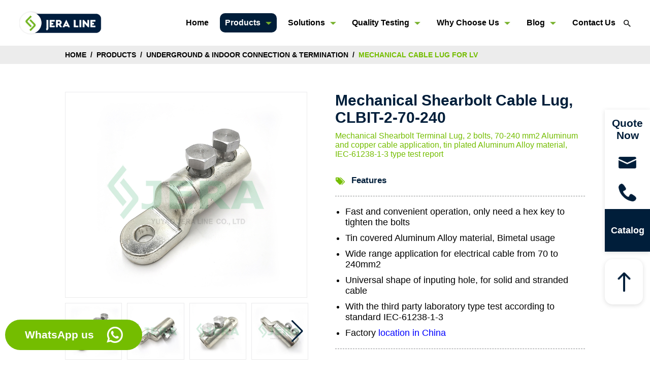

--- FILE ---
content_type: text/html
request_url: https://www.jera-energy.com/mechanical-shearbolt-cable-lug-clbit-2-70-240/
body_size: 38376
content:
<!DOCTYPE html>
<html xmlns="http://www.w3.org/1999/xhtml" lang="en">

<head>
    <link rel="shortcut icon" href="/uploads/202407/ssssa_1721698010_WNo_310d310.png"/>
<link rel="canonical" href=""/>
    <meta http-equiv="Content-Type" content="text/html; charset=utf-8" />
    <!-- Google Tag Manager -->
<script>(function(w,d,s,l,i){w[l]=w[l]||[];w[l].push({'gtm.start':
new Date().getTime(),event:'gtm.js'});var f=d.getElementsByTagName(s)[0],
j=d.createElement(s),dl=l!='dataLayer'?'&l='+l:'';j.async=true;j.src=
'https://www.googletagmanager.com/gtm.js?id='+i+dl;f.parentNode.insertBefore(j,f);
})(window,document,'script','dataLayer','GTM-PQR2BWZ');</script>
<!-- End Google Tag Manager -->
<!-- Google tag (gtag.js) -->
<script async src="https://www.googletagmanager.com/gtag/js?id=AW-16652994830"></script>
<script>
  window.dataLayer = window.dataLayer || [];
  function gtag(){dataLayer.push(arguments);}
  gtag('js', new Date());

  gtag('config', 'AW-16652994830');
</script>
<!-- Google tag (gtag.js) -->
<script async src="https://www.googletagmanager.com/gtag/js?id=AW-369629110"></script>
<script>
  window.dataLayer = window.dataLayer || [];
  function gtag(){dataLayer.push(arguments);}
  gtag('js', new Date());

  gtag('config', 'AW-369629110');
</script>
    <meta name="viewport" content="width=device-width, initial-scale=1.0" />
    <meta http-equiv="X-UA-Compatible" content="IE=edge,chrome=1" />
    <meta http-equiv="X-UA-Compatible" content="IE=10" />
    <meta name="theme-color" content="#">
    <title>Mechanical Shearbolt Cable Lug, CLBIT-2-70-240 - JERA LINE</title>
    <meta name="Keywords" content="mechanical shearhead wire lug, Mechanical Shearbolt Terminal Lug" />
    <meta name="description" content="Mechanical Shearbolt Terminal Lug, 2 bolts, 70-240 mm2 Aluminum and copper cable application, tin plated Aluminum Alloy material, IEC-61238-1-3 type test report" />
    <link href="index.css" rel="stylesheet">
    <link rel="stylesheet" href="/statics/swiper/swiper-bundle.css">
    <script src="/statics/swiper/swiper-bundle.js"></script>

</head>

<body>
    <style>
    .wwwwqqwe a {
        display: flex;
    }

    .yincaww {
        transition: all 0.5s ;
    display: none;
        position: absolute;
        left: calc(100% + 0px);
        top: 0;
        z-index: 114;
        background-color: #ffffff;
        box-shadow: 0px 0px 5px rgba(0, 0, 0, 0.5);
    }


    .wwwwqqwe:hover .yincaww {
      display: block;
    }
    .yicn li{
        margin: 0 20px;
    }
.yicn>div{
    margin: 20px 0 ;
}
.yincaww>div{
    margin: 20px 0 ;
}
    .dianad {
        position: relative;
    }
    .dianad a{
        display: block;
        width: 85%;
    }
    /* .head_jz{
    position: relative;
} */
    .head_ul {
        transition: all 0.5s;
    }

    .dianad img {
        top: 4px !important;
    }

.CatalogIMg1{
    background-color: #ffffff;
}
    @charset "UTF-8";/*!
 * animate.css - https://animate.style/
 * Version - 4.1.1
 * Licensed under the MIT license - http://opensource.org/licenses/MIT
 *
 * Copyright (c) 2020 Animate.css
 */:root{--animate-duration:1s;--animate-delay:1s;--animate-repeat:1}.animate__animated{-webkit-animation-duration:1s;animation-duration:1s;-webkit-animation-duration:var(--animate-duration);animation-duration:var(--animate-duration);-webkit-animation-fill-mode:both;animation-fill-mode:both}.animate__animated.animate__infinite{-webkit-animation-iteration-count:infinite;animation-iteration-count:infinite}.animate__animated.animate__repeat-1{-webkit-animation-iteration-count:1;animation-iteration-count:1;-webkit-animation-iteration-count:var(--animate-repeat);animation-iteration-count:var(--animate-repeat)}.animate__animated.animate__repeat-2{-webkit-animation-iteration-count:2;animation-iteration-count:2;-webkit-animation-iteration-count:calc(var(--animate-repeat)*2);animation-iteration-count:calc(var(--animate-repeat)*2)}.animate__animated.animate__repeat-3{-webkit-animation-iteration-count:3;animation-iteration-count:3;-webkit-animation-iteration-count:calc(var(--animate-repeat)*3);animation-iteration-count:calc(var(--animate-repeat)*3)}.animate__animated.animate__delay-1s{-webkit-animation-delay:1s;animation-delay:1s;-webkit-animation-delay:var(--animate-delay);animation-delay:var(--animate-delay)}.animate__animated.animate__delay-2s{-webkit-animation-delay:2s;animation-delay:2s;-webkit-animation-delay:calc(var(--animate-delay)*2);animation-delay:calc(var(--animate-delay)*2)}.animate__animated.animate__delay-3s{-webkit-animation-delay:3s;animation-delay:3s;-webkit-animation-delay:calc(var(--animate-delay)*3);animation-delay:calc(var(--animate-delay)*3)}.animate__animated.animate__delay-4s{-webkit-animation-delay:4s;animation-delay:4s;-webkit-animation-delay:calc(var(--animate-delay)*4);animation-delay:calc(var(--animate-delay)*4)}.animate__animated.animate__delay-5s{-webkit-animation-delay:5s;animation-delay:5s;-webkit-animation-delay:calc(var(--animate-delay)*5);animation-delay:calc(var(--animate-delay)*5)}.animate__animated.animate__faster{-webkit-animation-duration:.5s;animation-duration:.5s;-webkit-animation-duration:calc(var(--animate-duration)/2);animation-duration:calc(var(--animate-duration)/2)}.animate__animated.animate__fast{-webkit-animation-duration:.8s;animation-duration:.8s;-webkit-animation-duration:calc(var(--animate-duration)*0.8);animation-duration:calc(var(--animate-duration)*0.8)}.animate__animated.animate__slow{-webkit-animation-duration:2s;animation-duration:2s;-webkit-animation-duration:calc(var(--animate-duration)*2);animation-duration:calc(var(--animate-duration)*2)}.animate__animated.animate__slower{-webkit-animation-duration:3s;animation-duration:3s;-webkit-animation-duration:calc(var(--animate-duration)*3);animation-duration:calc(var(--animate-duration)*3)}@media (prefers-reduced-motion:reduce),print{.animate__animated{-webkit-animation-duration:1ms!important;animation-duration:1ms!important;-webkit-transition-duration:1ms!important;transition-duration:1ms!important;-webkit-animation-iteration-count:1!important;animation-iteration-count:1!important}.animate__animated[class*=Out]{opacity:0}}@-webkit-keyframes bounce{0%,20%,53%,to{-webkit-animation-timing-function:cubic-bezier(.215,.61,.355,1);animation-timing-function:cubic-bezier(.215,.61,.355,1);-webkit-transform:translateZ(0);transform:translateZ(0)}40%,43%{-webkit-animation-timing-function:cubic-bezier(.755,.05,.855,.06);animation-timing-function:cubic-bezier(.755,.05,.855,.06);-webkit-transform:translate3d(0,-30px,0) scaleY(1.1);transform:translate3d(0,-30px,0) scaleY(1.1)}70%{-webkit-animation-timing-function:cubic-bezier(.755,.05,.855,.06);animation-timing-function:cubic-bezier(.755,.05,.855,.06);-webkit-transform:translate3d(0,-15px,0) scaleY(1.05);transform:translate3d(0,-15px,0) scaleY(1.05)}80%{-webkit-transition-timing-function:cubic-bezier(.215,.61,.355,1);transition-timing-function:cubic-bezier(.215,.61,.355,1);-webkit-transform:translateZ(0) scaleY(.95);transform:translateZ(0) scaleY(.95)}90%{-webkit-transform:translate3d(0,-4px,0) scaleY(1.02);transform:translate3d(0,-4px,0) scaleY(1.02)}}@keyframes bounce{0%,20%,53%,to{-webkit-animation-timing-function:cubic-bezier(.215,.61,.355,1);animation-timing-function:cubic-bezier(.215,.61,.355,1);-webkit-transform:translateZ(0);transform:translateZ(0)}40%,43%{-webkit-animation-timing-function:cubic-bezier(.755,.05,.855,.06);animation-timing-function:cubic-bezier(.755,.05,.855,.06);-webkit-transform:translate3d(0,-30px,0) scaleY(1.1);transform:translate3d(0,-30px,0) scaleY(1.1)}70%{-webkit-animation-timing-function:cubic-bezier(.755,.05,.855,.06);animation-timing-function:cubic-bezier(.755,.05,.855,.06);-webkit-transform:translate3d(0,-15px,0) scaleY(1.05);transform:translate3d(0,-15px,0) scaleY(1.05)}80%{-webkit-transition-timing-function:cubic-bezier(.215,.61,.355,1);transition-timing-function:cubic-bezier(.215,.61,.355,1);-webkit-transform:translateZ(0) scaleY(.95);transform:translateZ(0) scaleY(.95)}90%{-webkit-transform:translate3d(0,-4px,0) scaleY(1.02);transform:translate3d(0,-4px,0) scaleY(1.02)}}.animate__bounce{-webkit-animation-name:bounce;animation-name:bounce;-webkit-transform-origin:center bottom;transform-origin:center bottom}@-webkit-keyframes flash{0%,50%,to{opacity:1}25%,75%{opacity:0}}@keyframes flash{0%,50%,to{opacity:1}25%,75%{opacity:0}}.animate__flash{-webkit-animation-name:flash;animation-name:flash}@-webkit-keyframes pulse{0%{-webkit-transform:scaleX(1);transform:scaleX(1)}50%{-webkit-transform:scale3d(1.05,1.05,1.05);transform:scale3d(1.05,1.05,1.05)}to{-webkit-transform:scaleX(1);transform:scaleX(1)}}@keyframes pulse{0%{-webkit-transform:scaleX(1);transform:scaleX(1)}50%{-webkit-transform:scale3d(1.05,1.05,1.05);transform:scale3d(1.05,1.05,1.05)}to{-webkit-transform:scaleX(1);transform:scaleX(1)}}.animate__pulse{-webkit-animation-name:pulse;animation-name:pulse;-webkit-animation-timing-function:ease-in-out;animation-timing-function:ease-in-out}@-webkit-keyframes rubberBand{0%{-webkit-transform:scaleX(1);transform:scaleX(1)}30%{-webkit-transform:scale3d(1.25,.75,1);transform:scale3d(1.25,.75,1)}40%{-webkit-transform:scale3d(.75,1.25,1);transform:scale3d(.75,1.25,1)}50%{-webkit-transform:scale3d(1.15,.85,1);transform:scale3d(1.15,.85,1)}65%{-webkit-transform:scale3d(.95,1.05,1);transform:scale3d(.95,1.05,1)}75%{-webkit-transform:scale3d(1.05,.95,1);transform:scale3d(1.05,.95,1)}to{-webkit-transform:scaleX(1);transform:scaleX(1)}}@keyframes rubberBand{0%{-webkit-transform:scaleX(1);transform:scaleX(1)}30%{-webkit-transform:scale3d(1.25,.75,1);transform:scale3d(1.25,.75,1)}40%{-webkit-transform:scale3d(.75,1.25,1);transform:scale3d(.75,1.25,1)}50%{-webkit-transform:scale3d(1.15,.85,1);transform:scale3d(1.15,.85,1)}65%{-webkit-transform:scale3d(.95,1.05,1);transform:scale3d(.95,1.05,1)}75%{-webkit-transform:scale3d(1.05,.95,1);transform:scale3d(1.05,.95,1)}to{-webkit-transform:scaleX(1);transform:scaleX(1)}}.animate__rubberBand{-webkit-animation-name:rubberBand;animation-name:rubberBand}@-webkit-keyframes shakeX{0%,to{-webkit-transform:translateZ(0);transform:translateZ(0)}10%,30%,50%,70%,90%{-webkit-transform:translate3d(-10px,0,0);transform:translate3d(-10px,0,0)}20%,40%,60%,80%{-webkit-transform:translate3d(10px,0,0);transform:translate3d(10px,0,0)}}@keyframes shakeX{0%,to{-webkit-transform:translateZ(0);transform:translateZ(0)}10%,30%,50%,70%,90%{-webkit-transform:translate3d(-10px,0,0);transform:translate3d(-10px,0,0)}20%,40%,60%,80%{-webkit-transform:translate3d(10px,0,0);transform:translate3d(10px,0,0)}}.animate__shakeX{-webkit-animation-name:shakeX;animation-name:shakeX}@-webkit-keyframes shakeY{0%,to{-webkit-transform:translateZ(0);transform:translateZ(0)}10%,30%,50%,70%,90%{-webkit-transform:translate3d(0,-10px,0);transform:translate3d(0,-10px,0)}20%,40%,60%,80%{-webkit-transform:translate3d(0,10px,0);transform:translate3d(0,10px,0)}}@keyframes shakeY{0%,to{-webkit-transform:translateZ(0);transform:translateZ(0)}10%,30%,50%,70%,90%{-webkit-transform:translate3d(0,-10px,0);transform:translate3d(0,-10px,0)}20%,40%,60%,80%{-webkit-transform:translate3d(0,10px,0);transform:translate3d(0,10px,0)}}.animate__shakeY{-webkit-animation-name:shakeY;animation-name:shakeY}@-webkit-keyframes headShake{0%{-webkit-transform:translateX(0);transform:translateX(0)}6.5%{-webkit-transform:translateX(-6px) rotateY(-9deg);transform:translateX(-6px) rotateY(-9deg)}18.5%{-webkit-transform:translateX(5px) rotateY(7deg);transform:translateX(5px) rotateY(7deg)}31.5%{-webkit-transform:translateX(-3px) rotateY(-5deg);transform:translateX(-3px) rotateY(-5deg)}43.5%{-webkit-transform:translateX(2px) rotateY(3deg);transform:translateX(2px) rotateY(3deg)}50%{-webkit-transform:translateX(0);transform:translateX(0)}}@keyframes headShake{0%{-webkit-transform:translateX(0);transform:translateX(0)}6.5%{-webkit-transform:translateX(-6px) rotateY(-9deg);transform:translateX(-6px) rotateY(-9deg)}18.5%{-webkit-transform:translateX(5px) rotateY(7deg);transform:translateX(5px) rotateY(7deg)}31.5%{-webkit-transform:translateX(-3px) rotateY(-5deg);transform:translateX(-3px) rotateY(-5deg)}43.5%{-webkit-transform:translateX(2px) rotateY(3deg);transform:translateX(2px) rotateY(3deg)}50%{-webkit-transform:translateX(0);transform:translateX(0)}}.animate__headShake{-webkit-animation-timing-function:ease-in-out;animation-timing-function:ease-in-out;-webkit-animation-name:headShake;animation-name:headShake}@-webkit-keyframes swing{20%{-webkit-transform:rotate(15deg);transform:rotate(15deg)}40%{-webkit-transform:rotate(-10deg);transform:rotate(-10deg)}60%{-webkit-transform:rotate(5deg);transform:rotate(5deg)}80%{-webkit-transform:rotate(-5deg);transform:rotate(-5deg)}to{-webkit-transform:rotate(0deg);transform:rotate(0deg)}}@keyframes swing{20%{-webkit-transform:rotate(15deg);transform:rotate(15deg)}40%{-webkit-transform:rotate(-10deg);transform:rotate(-10deg)}60%{-webkit-transform:rotate(5deg);transform:rotate(5deg)}80%{-webkit-transform:rotate(-5deg);transform:rotate(-5deg)}to{-webkit-transform:rotate(0deg);transform:rotate(0deg)}}.animate__swing{-webkit-transform-origin:top center;transform-origin:top center;-webkit-animation-name:swing;animation-name:swing}@-webkit-keyframes tada{0%{-webkit-transform:scaleX(1);transform:scaleX(1)}10%,20%{-webkit-transform:scale3d(.9,.9,.9) rotate(-3deg);transform:scale3d(.9,.9,.9) rotate(-3deg)}30%,50%,70%,90%{-webkit-transform:scale3d(1.1,1.1,1.1) rotate(3deg);transform:scale3d(1.1,1.1,1.1) rotate(3deg)}40%,60%,80%{-webkit-transform:scale3d(1.1,1.1,1.1) rotate(-3deg);transform:scale3d(1.1,1.1,1.1) rotate(-3deg)}to{-webkit-transform:scaleX(1);transform:scaleX(1)}}@keyframes tada{0%{-webkit-transform:scaleX(1);transform:scaleX(1)}10%,20%{-webkit-transform:scale3d(.9,.9,.9) rotate(-3deg);transform:scale3d(.9,.9,.9) rotate(-3deg)}30%,50%,70%,90%{-webkit-transform:scale3d(1.1,1.1,1.1) rotate(3deg);transform:scale3d(1.1,1.1,1.1) rotate(3deg)}40%,60%,80%{-webkit-transform:scale3d(1.1,1.1,1.1) rotate(-3deg);transform:scale3d(1.1,1.1,1.1) rotate(-3deg)}to{-webkit-transform:scaleX(1);transform:scaleX(1)}}.animate__tada{-webkit-animation-name:tada;animation-name:tada}@-webkit-keyframes wobble{0%{-webkit-transform:translateZ(0);transform:translateZ(0)}15%{-webkit-transform:translate3d(-25%,0,0) rotate(-5deg);transform:translate3d(-25%,0,0) rotate(-5deg)}30%{-webkit-transform:translate3d(20%,0,0) rotate(3deg);transform:translate3d(20%,0,0) rotate(3deg)}45%{-webkit-transform:translate3d(-15%,0,0) rotate(-3deg);transform:translate3d(-15%,0,0) rotate(-3deg)}60%{-webkit-transform:translate3d(10%,0,0) rotate(2deg);transform:translate3d(10%,0,0) rotate(2deg)}75%{-webkit-transform:translate3d(-5%,0,0) rotate(-1deg);transform:translate3d(-5%,0,0) rotate(-1deg)}to{-webkit-transform:translateZ(0);transform:translateZ(0)}}@keyframes wobble{0%{-webkit-transform:translateZ(0);transform:translateZ(0)}15%{-webkit-transform:translate3d(-25%,0,0) rotate(-5deg);transform:translate3d(-25%,0,0) rotate(-5deg)}30%{-webkit-transform:translate3d(20%,0,0) rotate(3deg);transform:translate3d(20%,0,0) rotate(3deg)}45%{-webkit-transform:translate3d(-15%,0,0) rotate(-3deg);transform:translate3d(-15%,0,0) rotate(-3deg)}60%{-webkit-transform:translate3d(10%,0,0) rotate(2deg);transform:translate3d(10%,0,0) rotate(2deg)}75%{-webkit-transform:translate3d(-5%,0,0) rotate(-1deg);transform:translate3d(-5%,0,0) rotate(-1deg)}to{-webkit-transform:translateZ(0);transform:translateZ(0)}}.animate__wobble{-webkit-animation-name:wobble;animation-name:wobble}@-webkit-keyframes jello{0%,11.1%,to{-webkit-transform:translateZ(0);transform:translateZ(0)}22.2%{-webkit-transform:skewX(-12.5deg) skewY(-12.5deg);transform:skewX(-12.5deg) skewY(-12.5deg)}33.3%{-webkit-transform:skewX(6.25deg) skewY(6.25deg);transform:skewX(6.25deg) skewY(6.25deg)}44.4%{-webkit-transform:skewX(-3.125deg) skewY(-3.125deg);transform:skewX(-3.125deg) skewY(-3.125deg)}55.5%{-webkit-transform:skewX(1.5625deg) skewY(1.5625deg);transform:skewX(1.5625deg) skewY(1.5625deg)}66.6%{-webkit-transform:skewX(-.78125deg) skewY(-.78125deg);transform:skewX(-.78125deg) skewY(-.78125deg)}77.7%{-webkit-transform:skewX(.390625deg) skewY(.390625deg);transform:skewX(.390625deg) skewY(.390625deg)}88.8%{-webkit-transform:skewX(-.1953125deg) skewY(-.1953125deg);transform:skewX(-.1953125deg) skewY(-.1953125deg)}}@keyframes jello{0%,11.1%,to{-webkit-transform:translateZ(0);transform:translateZ(0)}22.2%{-webkit-transform:skewX(-12.5deg) skewY(-12.5deg);transform:skewX(-12.5deg) skewY(-12.5deg)}33.3%{-webkit-transform:skewX(6.25deg) skewY(6.25deg);transform:skewX(6.25deg) skewY(6.25deg)}44.4%{-webkit-transform:skewX(-3.125deg) skewY(-3.125deg);transform:skewX(-3.125deg) skewY(-3.125deg)}55.5%{-webkit-transform:skewX(1.5625deg) skewY(1.5625deg);transform:skewX(1.5625deg) skewY(1.5625deg)}66.6%{-webkit-transform:skewX(-.78125deg) skewY(-.78125deg);transform:skewX(-.78125deg) skewY(-.78125deg)}77.7%{-webkit-transform:skewX(.390625deg) skewY(.390625deg);transform:skewX(.390625deg) skewY(.390625deg)}88.8%{-webkit-transform:skewX(-.1953125deg) skewY(-.1953125deg);transform:skewX(-.1953125deg) skewY(-.1953125deg)}}.animate__jello{-webkit-animation-name:jello;animation-name:jello;-webkit-transform-origin:center;transform-origin:center}@-webkit-keyframes heartBeat{0%{-webkit-transform:scale(1);transform:scale(1)}14%{-webkit-transform:scale(1.3);transform:scale(1.3)}28%{-webkit-transform:scale(1);transform:scale(1)}42%{-webkit-transform:scale(1.3);transform:scale(1.3)}70%{-webkit-transform:scale(1);transform:scale(1)}}@keyframes heartBeat{0%{-webkit-transform:scale(1);transform:scale(1)}14%{-webkit-transform:scale(1.3);transform:scale(1.3)}28%{-webkit-transform:scale(1);transform:scale(1)}42%{-webkit-transform:scale(1.3);transform:scale(1.3)}70%{-webkit-transform:scale(1);transform:scale(1)}}.animate__heartBeat{-webkit-animation-name:heartBeat;animation-name:heartBeat;-webkit-animation-duration:1.3s;animation-duration:1.3s;-webkit-animation-duration:calc(var(--animate-duration)*1.3);animation-duration:calc(var(--animate-duration)*1.3);-webkit-animation-timing-function:ease-in-out;animation-timing-function:ease-in-out}@-webkit-keyframes backInDown{0%{-webkit-transform:translateY(-1200px) scale(.7);transform:translateY(-1200px) scale(.7);opacity:.7}80%{-webkit-transform:translateY(0) scale(.7);transform:translateY(0) scale(.7);opacity:.7}to{-webkit-transform:scale(1);transform:scale(1);opacity:1}}@keyframes backInDown{0%{-webkit-transform:translateY(-1200px) scale(.7);transform:translateY(-1200px) scale(.7);opacity:.7}80%{-webkit-transform:translateY(0) scale(.7);transform:translateY(0) scale(.7);opacity:.7}to{-webkit-transform:scale(1);transform:scale(1);opacity:1}}.animate__backInDown{-webkit-animation-name:backInDown;animation-name:backInDown}@-webkit-keyframes backInLeft{0%{-webkit-transform:translateX(-2000px) scale(.7);transform:translateX(-2000px) scale(.7);opacity:.7}80%{-webkit-transform:translateX(0) scale(.7);transform:translateX(0) scale(.7);opacity:.7}to{-webkit-transform:scale(1);transform:scale(1);opacity:1}}@keyframes backInLeft{0%{-webkit-transform:translateX(-2000px) scale(.7);transform:translateX(-2000px) scale(.7);opacity:.7}80%{-webkit-transform:translateX(0) scale(.7);transform:translateX(0) scale(.7);opacity:.7}to{-webkit-transform:scale(1);transform:scale(1);opacity:1}}.animate__backInLeft{-webkit-animation-name:backInLeft;animation-name:backInLeft}@-webkit-keyframes backInRight{0%{-webkit-transform:translateX(2000px) scale(.7);transform:translateX(2000px) scale(.7);opacity:.7}80%{-webkit-transform:translateX(0) scale(.7);transform:translateX(0) scale(.7);opacity:.7}to{-webkit-transform:scale(1);transform:scale(1);opacity:1}}@keyframes backInRight{0%{-webkit-transform:translateX(2000px) scale(.7);transform:translateX(2000px) scale(.7);opacity:.7}80%{-webkit-transform:translateX(0) scale(.7);transform:translateX(0) scale(.7);opacity:.7}to{-webkit-transform:scale(1);transform:scale(1);opacity:1}}.animate__backInRight{-webkit-animation-name:backInRight;animation-name:backInRight}@-webkit-keyframes backInUp{0%{-webkit-transform:translateY(1200px) scale(.7);transform:translateY(1200px) scale(.7);opacity:.7}80%{-webkit-transform:translateY(0) scale(.7);transform:translateY(0) scale(.7);opacity:.7}to{-webkit-transform:scale(1);transform:scale(1);opacity:1}}@keyframes backInUp{0%{-webkit-transform:translateY(1200px) scale(.7);transform:translateY(1200px) scale(.7);opacity:.7}80%{-webkit-transform:translateY(0) scale(.7);transform:translateY(0) scale(.7);opacity:.7}to{-webkit-transform:scale(1);transform:scale(1);opacity:1}}.animate__backInUp{-webkit-animation-name:backInUp;animation-name:backInUp}@-webkit-keyframes backOutDown{0%{-webkit-transform:scale(1);transform:scale(1);opacity:1}20%{-webkit-transform:translateY(0) scale(.7);transform:translateY(0) scale(.7);opacity:.7}to{-webkit-transform:translateY(700px) scale(.7);transform:translateY(700px) scale(.7);opacity:.7}}@keyframes backOutDown{0%{-webkit-transform:scale(1);transform:scale(1);opacity:1}20%{-webkit-transform:translateY(0) scale(.7);transform:translateY(0) scale(.7);opacity:.7}to{-webkit-transform:translateY(700px) scale(.7);transform:translateY(700px) scale(.7);opacity:.7}}.animate__backOutDown{-webkit-animation-name:backOutDown;animation-name:backOutDown}@-webkit-keyframes backOutLeft{0%{-webkit-transform:scale(1);transform:scale(1);opacity:1}20%{-webkit-transform:translateX(0) scale(.7);transform:translateX(0) scale(.7);opacity:.7}to{-webkit-transform:translateX(-2000px) scale(.7);transform:translateX(-2000px) scale(.7);opacity:.7}}@keyframes backOutLeft{0%{-webkit-transform:scale(1);transform:scale(1);opacity:1}20%{-webkit-transform:translateX(0) scale(.7);transform:translateX(0) scale(.7);opacity:.7}to{-webkit-transform:translateX(-2000px) scale(.7);transform:translateX(-2000px) scale(.7);opacity:.7}}.animate__backOutLeft{-webkit-animation-name:backOutLeft;animation-name:backOutLeft}@-webkit-keyframes backOutRight{0%{-webkit-transform:scale(1);transform:scale(1);opacity:1}20%{-webkit-transform:translateX(0) scale(.7);transform:translateX(0) scale(.7);opacity:.7}to{-webkit-transform:translateX(2000px) scale(.7);transform:translateX(2000px) scale(.7);opacity:.7}}@keyframes backOutRight{0%{-webkit-transform:scale(1);transform:scale(1);opacity:1}20%{-webkit-transform:translateX(0) scale(.7);transform:translateX(0) scale(.7);opacity:.7}to{-webkit-transform:translateX(2000px) scale(.7);transform:translateX(2000px) scale(.7);opacity:.7}}.animate__backOutRight{-webkit-animation-name:backOutRight;animation-name:backOutRight}@-webkit-keyframes backOutUp{0%{-webkit-transform:scale(1);transform:scale(1);opacity:1}20%{-webkit-transform:translateY(0) scale(.7);transform:translateY(0) scale(.7);opacity:.7}to{-webkit-transform:translateY(-700px) scale(.7);transform:translateY(-700px) scale(.7);opacity:.7}}@keyframes backOutUp{0%{-webkit-transform:scale(1);transform:scale(1);opacity:1}20%{-webkit-transform:translateY(0) scale(.7);transform:translateY(0) scale(.7);opacity:.7}to{-webkit-transform:translateY(-700px) scale(.7);transform:translateY(-700px) scale(.7);opacity:.7}}.animate__backOutUp{-webkit-animation-name:backOutUp;animation-name:backOutUp}@-webkit-keyframes bounceIn{0%,20%,40%,60%,80%,to{-webkit-animation-timing-function:cubic-bezier(.215,.61,.355,1);animation-timing-function:cubic-bezier(.215,.61,.355,1)}0%{opacity:0;-webkit-transform:scale3d(.3,.3,.3);transform:scale3d(.3,.3,.3)}20%{-webkit-transform:scale3d(1.1,1.1,1.1);transform:scale3d(1.1,1.1,1.1)}40%{-webkit-transform:scale3d(.9,.9,.9);transform:scale3d(.9,.9,.9)}60%{opacity:1;-webkit-transform:scale3d(1.03,1.03,1.03);transform:scale3d(1.03,1.03,1.03)}80%{-webkit-transform:scale3d(.97,.97,.97);transform:scale3d(.97,.97,.97)}to{opacity:1;-webkit-transform:scaleX(1);transform:scaleX(1)}}@keyframes bounceIn{0%,20%,40%,60%,80%,to{-webkit-animation-timing-function:cubic-bezier(.215,.61,.355,1);animation-timing-function:cubic-bezier(.215,.61,.355,1)}0%{opacity:0;-webkit-transform:scale3d(.3,.3,.3);transform:scale3d(.3,.3,.3)}20%{-webkit-transform:scale3d(1.1,1.1,1.1);transform:scale3d(1.1,1.1,1.1)}40%{-webkit-transform:scale3d(.9,.9,.9);transform:scale3d(.9,.9,.9)}60%{opacity:1;-webkit-transform:scale3d(1.03,1.03,1.03);transform:scale3d(1.03,1.03,1.03)}80%{-webkit-transform:scale3d(.97,.97,.97);transform:scale3d(.97,.97,.97)}to{opacity:1;-webkit-transform:scaleX(1);transform:scaleX(1)}}.animate__bounceIn{-webkit-animation-duration:.75s;animation-duration:.75s;-webkit-animation-duration:calc(var(--animate-duration)*0.75);animation-duration:calc(var(--animate-duration)*0.75);-webkit-animation-name:bounceIn;animation-name:bounceIn}@-webkit-keyframes bounceInDown{0%,60%,75%,90%,to{-webkit-animation-timing-function:cubic-bezier(.215,.61,.355,1);animation-timing-function:cubic-bezier(.215,.61,.355,1)}0%{opacity:0;-webkit-transform:translate3d(0,-3000px,0) scaleY(3);transform:translate3d(0,-3000px,0) scaleY(3)}60%{opacity:1;-webkit-transform:translate3d(0,25px,0) scaleY(.9);transform:translate3d(0,25px,0) scaleY(.9)}75%{-webkit-transform:translate3d(0,-10px,0) scaleY(.95);transform:translate3d(0,-10px,0) scaleY(.95)}90%{-webkit-transform:translate3d(0,5px,0) scaleY(.985);transform:translate3d(0,5px,0) scaleY(.985)}to{-webkit-transform:translateZ(0);transform:translateZ(0)}}@keyframes bounceInDown{0%,60%,75%,90%,to{-webkit-animation-timing-function:cubic-bezier(.215,.61,.355,1);animation-timing-function:cubic-bezier(.215,.61,.355,1)}0%{opacity:0;-webkit-transform:translate3d(0,-3000px,0) scaleY(3);transform:translate3d(0,-3000px,0) scaleY(3)}60%{opacity:1;-webkit-transform:translate3d(0,25px,0) scaleY(.9);transform:translate3d(0,25px,0) scaleY(.9)}75%{-webkit-transform:translate3d(0,-10px,0) scaleY(.95);transform:translate3d(0,-10px,0) scaleY(.95)}90%{-webkit-transform:translate3d(0,5px,0) scaleY(.985);transform:translate3d(0,5px,0) scaleY(.985)}to{-webkit-transform:translateZ(0);transform:translateZ(0)}}.animate__bounceInDown{-webkit-animation-name:bounceInDown;animation-name:bounceInDown}@-webkit-keyframes bounceInLeft{0%,60%,75%,90%,to{-webkit-animation-timing-function:cubic-bezier(.215,.61,.355,1);animation-timing-function:cubic-bezier(.215,.61,.355,1)}0%{opacity:0;-webkit-transform:translate3d(-3000px,0,0) scaleX(3);transform:translate3d(-3000px,0,0) scaleX(3)}60%{opacity:1;-webkit-transform:translate3d(25px,0,0) scaleX(1);transform:translate3d(25px,0,0) scaleX(1)}75%{-webkit-transform:translate3d(-10px,0,0) scaleX(.98);transform:translate3d(-10px,0,0) scaleX(.98)}90%{-webkit-transform:translate3d(5px,0,0) scaleX(.995);transform:translate3d(5px,0,0) scaleX(.995)}to{-webkit-transform:translateZ(0);transform:translateZ(0)}}@keyframes bounceInLeft{0%,60%,75%,90%,to{-webkit-animation-timing-function:cubic-bezier(.215,.61,.355,1);animation-timing-function:cubic-bezier(.215,.61,.355,1)}0%{opacity:0;-webkit-transform:translate3d(-3000px,0,0) scaleX(3);transform:translate3d(-3000px,0,0) scaleX(3)}60%{opacity:1;-webkit-transform:translate3d(25px,0,0) scaleX(1);transform:translate3d(25px,0,0) scaleX(1)}75%{-webkit-transform:translate3d(-10px,0,0) scaleX(.98);transform:translate3d(-10px,0,0) scaleX(.98)}90%{-webkit-transform:translate3d(5px,0,0) scaleX(.995);transform:translate3d(5px,0,0) scaleX(.995)}to{-webkit-transform:translateZ(0);transform:translateZ(0)}}.animate__bounceInLeft{-webkit-animation-name:bounceInLeft;animation-name:bounceInLeft}@-webkit-keyframes bounceInRight{0%,60%,75%,90%,to{-webkit-animation-timing-function:cubic-bezier(.215,.61,.355,1);animation-timing-function:cubic-bezier(.215,.61,.355,1)}0%{opacity:0;-webkit-transform:translate3d(3000px,0,0) scaleX(3);transform:translate3d(3000px,0,0) scaleX(3)}60%{opacity:1;-webkit-transform:translate3d(-25px,0,0) scaleX(1);transform:translate3d(-25px,0,0) scaleX(1)}75%{-webkit-transform:translate3d(10px,0,0) scaleX(.98);transform:translate3d(10px,0,0) scaleX(.98)}90%{-webkit-transform:translate3d(-5px,0,0) scaleX(.995);transform:translate3d(-5px,0,0) scaleX(.995)}to{-webkit-transform:translateZ(0);transform:translateZ(0)}}@keyframes bounceInRight{0%,60%,75%,90%,to{-webkit-animation-timing-function:cubic-bezier(.215,.61,.355,1);animation-timing-function:cubic-bezier(.215,.61,.355,1)}0%{opacity:0;-webkit-transform:translate3d(3000px,0,0) scaleX(3);transform:translate3d(3000px,0,0) scaleX(3)}60%{opacity:1;-webkit-transform:translate3d(-25px,0,0) scaleX(1);transform:translate3d(-25px,0,0) scaleX(1)}75%{-webkit-transform:translate3d(10px,0,0) scaleX(.98);transform:translate3d(10px,0,0) scaleX(.98)}90%{-webkit-transform:translate3d(-5px,0,0) scaleX(.995);transform:translate3d(-5px,0,0) scaleX(.995)}to{-webkit-transform:translateZ(0);transform:translateZ(0)}}.animate__bounceInRight{-webkit-animation-name:bounceInRight;animation-name:bounceInRight}@-webkit-keyframes bounceInUp{0%,60%,75%,90%,to{-webkit-animation-timing-function:cubic-bezier(.215,.61,.355,1);animation-timing-function:cubic-bezier(.215,.61,.355,1)}0%{opacity:0;-webkit-transform:translate3d(0,3000px,0) scaleY(5);transform:translate3d(0,3000px,0) scaleY(5)}60%{opacity:1;-webkit-transform:translate3d(0,-20px,0) scaleY(.9);transform:translate3d(0,-20px,0) scaleY(.9)}75%{-webkit-transform:translate3d(0,10px,0) scaleY(.95);transform:translate3d(0,10px,0) scaleY(.95)}90%{-webkit-transform:translate3d(0,-5px,0) scaleY(.985);transform:translate3d(0,-5px,0) scaleY(.985)}to{-webkit-transform:translateZ(0);transform:translateZ(0)}}@keyframes bounceInUp{0%,60%,75%,90%,to{-webkit-animation-timing-function:cubic-bezier(.215,.61,.355,1);animation-timing-function:cubic-bezier(.215,.61,.355,1)}0%{opacity:0;-webkit-transform:translate3d(0,3000px,0) scaleY(5);transform:translate3d(0,3000px,0) scaleY(5)}60%{opacity:1;-webkit-transform:translate3d(0,-20px,0) scaleY(.9);transform:translate3d(0,-20px,0) scaleY(.9)}75%{-webkit-transform:translate3d(0,10px,0) scaleY(.95);transform:translate3d(0,10px,0) scaleY(.95)}90%{-webkit-transform:translate3d(0,-5px,0) scaleY(.985);transform:translate3d(0,-5px,0) scaleY(.985)}to{-webkit-transform:translateZ(0);transform:translateZ(0)}}.animate__bounceInUp{-webkit-animation-name:bounceInUp;animation-name:bounceInUp}@-webkit-keyframes bounceOut{20%{-webkit-transform:scale3d(.9,.9,.9);transform:scale3d(.9,.9,.9)}50%,55%{opacity:1;-webkit-transform:scale3d(1.1,1.1,1.1);transform:scale3d(1.1,1.1,1.1)}to{opacity:0;-webkit-transform:scale3d(.3,.3,.3);transform:scale3d(.3,.3,.3)}}@keyframes bounceOut{20%{-webkit-transform:scale3d(.9,.9,.9);transform:scale3d(.9,.9,.9)}50%,55%{opacity:1;-webkit-transform:scale3d(1.1,1.1,1.1);transform:scale3d(1.1,1.1,1.1)}to{opacity:0;-webkit-transform:scale3d(.3,.3,.3);transform:scale3d(.3,.3,.3)}}.animate__bounceOut{-webkit-animation-duration:.75s;animation-duration:.75s;-webkit-animation-duration:calc(var(--animate-duration)*0.75);animation-duration:calc(var(--animate-duration)*0.75);-webkit-animation-name:bounceOut;animation-name:bounceOut}@-webkit-keyframes bounceOutDown{20%{-webkit-transform:translate3d(0,10px,0) scaleY(.985);transform:translate3d(0,10px,0) scaleY(.985)}40%,45%{opacity:1;-webkit-transform:translate3d(0,-20px,0) scaleY(.9);transform:translate3d(0,-20px,0) scaleY(.9)}to{opacity:0;-webkit-transform:translate3d(0,2000px,0) scaleY(3);transform:translate3d(0,2000px,0) scaleY(3)}}@keyframes bounceOutDown{20%{-webkit-transform:translate3d(0,10px,0) scaleY(.985);transform:translate3d(0,10px,0) scaleY(.985)}40%,45%{opacity:1;-webkit-transform:translate3d(0,-20px,0) scaleY(.9);transform:translate3d(0,-20px,0) scaleY(.9)}to{opacity:0;-webkit-transform:translate3d(0,2000px,0) scaleY(3);transform:translate3d(0,2000px,0) scaleY(3)}}.animate__bounceOutDown{-webkit-animation-name:bounceOutDown;animation-name:bounceOutDown}@-webkit-keyframes bounceOutLeft{20%{opacity:1;-webkit-transform:translate3d(20px,0,0) scaleX(.9);transform:translate3d(20px,0,0) scaleX(.9)}to{opacity:0;-webkit-transform:translate3d(-2000px,0,0) scaleX(2);transform:translate3d(-2000px,0,0) scaleX(2)}}@keyframes bounceOutLeft{20%{opacity:1;-webkit-transform:translate3d(20px,0,0) scaleX(.9);transform:translate3d(20px,0,0) scaleX(.9)}to{opacity:0;-webkit-transform:translate3d(-2000px,0,0) scaleX(2);transform:translate3d(-2000px,0,0) scaleX(2)}}.animate__bounceOutLeft{-webkit-animation-name:bounceOutLeft;animation-name:bounceOutLeft}@-webkit-keyframes bounceOutRight{20%{opacity:1;-webkit-transform:translate3d(-20px,0,0) scaleX(.9);transform:translate3d(-20px,0,0) scaleX(.9)}to{opacity:0;-webkit-transform:translate3d(2000px,0,0) scaleX(2);transform:translate3d(2000px,0,0) scaleX(2)}}@keyframes bounceOutRight{20%{opacity:1;-webkit-transform:translate3d(-20px,0,0) scaleX(.9);transform:translate3d(-20px,0,0) scaleX(.9)}to{opacity:0;-webkit-transform:translate3d(2000px,0,0) scaleX(2);transform:translate3d(2000px,0,0) scaleX(2)}}.animate__bounceOutRight{-webkit-animation-name:bounceOutRight;animation-name:bounceOutRight}@-webkit-keyframes bounceOutUp{20%{-webkit-transform:translate3d(0,-10px,0) scaleY(.985);transform:translate3d(0,-10px,0) scaleY(.985)}40%,45%{opacity:1;-webkit-transform:translate3d(0,20px,0) scaleY(.9);transform:translate3d(0,20px,0) scaleY(.9)}to{opacity:0;-webkit-transform:translate3d(0,-2000px,0) scaleY(3);transform:translate3d(0,-2000px,0) scaleY(3)}}@keyframes bounceOutUp{20%{-webkit-transform:translate3d(0,-10px,0) scaleY(.985);transform:translate3d(0,-10px,0) scaleY(.985)}40%,45%{opacity:1;-webkit-transform:translate3d(0,20px,0) scaleY(.9);transform:translate3d(0,20px,0) scaleY(.9)}to{opacity:0;-webkit-transform:translate3d(0,-2000px,0) scaleY(3);transform:translate3d(0,-2000px,0) scaleY(3)}}.animate__bounceOutUp{-webkit-animation-name:bounceOutUp;animation-name:bounceOutUp}@-webkit-keyframes fadeIn{0%{opacity:0}to{opacity:1}}@keyframes fadeIn{0%{opacity:0}to{opacity:1}}.animate__fadeIn{-webkit-animation-name:fadeIn;animation-name:fadeIn}@-webkit-keyframes fadeInDown{0%{opacity:0;-webkit-transform:translate3d(0,-100%,0);transform:translate3d(0,-100%,0)}to{opacity:1;-webkit-transform:translateZ(0);transform:translateZ(0)}}@keyframes fadeInDown{0%{opacity:0;-webkit-transform:translate3d(0,-100%,0);transform:translate3d(0,-100%,0)}to{opacity:1;-webkit-transform:translateZ(0);transform:translateZ(0)}}.animate__fadeInDown{-webkit-animation-name:fadeInDown;animation-name:fadeInDown}@-webkit-keyframes fadeInDownBig{0%{opacity:0;-webkit-transform:translate3d(0,-2000px,0);transform:translate3d(0,-2000px,0)}to{opacity:1;-webkit-transform:translateZ(0);transform:translateZ(0)}}@keyframes fadeInDownBig{0%{opacity:0;-webkit-transform:translate3d(0,-2000px,0);transform:translate3d(0,-2000px,0)}to{opacity:1;-webkit-transform:translateZ(0);transform:translateZ(0)}}.animate__fadeInDownBig{-webkit-animation-name:fadeInDownBig;animation-name:fadeInDownBig}@-webkit-keyframes fadeInLeft{0%{opacity:0;-webkit-transform:translate3d(-100%,0,0);transform:translate3d(-100%,0,0)}to{opacity:1;-webkit-transform:translateZ(0);transform:translateZ(0)}}@keyframes fadeInLeft{0%{opacity:0;-webkit-transform:translate3d(-100%,0,0);transform:translate3d(-100%,0,0)}to{opacity:1;-webkit-transform:translateZ(0);transform:translateZ(0)}}.animate__fadeInLeft{-webkit-animation-name:fadeInLeft;animation-name:fadeInLeft}@-webkit-keyframes fadeInLeftBig{0%{opacity:0;-webkit-transform:translate3d(-2000px,0,0);transform:translate3d(-2000px,0,0)}to{opacity:1;-webkit-transform:translateZ(0);transform:translateZ(0)}}@keyframes fadeInLeftBig{0%{opacity:0;-webkit-transform:translate3d(-2000px,0,0);transform:translate3d(-2000px,0,0)}to{opacity:1;-webkit-transform:translateZ(0);transform:translateZ(0)}}.animate__fadeInLeftBig{-webkit-animation-name:fadeInLeftBig;animation-name:fadeInLeftBig}@-webkit-keyframes fadeInRight{0%{opacity:0;-webkit-transform:translate3d(100%,0,0);transform:translate3d(100%,0,0)}to{opacity:1;-webkit-transform:translateZ(0);transform:translateZ(0)}}@keyframes fadeInRight{0%{opacity:0;-webkit-transform:translate3d(100%,0,0);transform:translate3d(100%,0,0)}to{opacity:1;-webkit-transform:translateZ(0);transform:translateZ(0)}}.animate__fadeInRight{-webkit-animation-name:fadeInRight;animation-name:fadeInRight}@-webkit-keyframes fadeInRightBig{0%{opacity:0;-webkit-transform:translate3d(2000px,0,0);transform:translate3d(2000px,0,0)}to{opacity:1;-webkit-transform:translateZ(0);transform:translateZ(0)}}@keyframes fadeInRightBig{0%{opacity:0;-webkit-transform:translate3d(2000px,0,0);transform:translate3d(2000px,0,0)}to{opacity:1;-webkit-transform:translateZ(0);transform:translateZ(0)}}.animate__fadeInRightBig{-webkit-animation-name:fadeInRightBig;animation-name:fadeInRightBig}@-webkit-keyframes fadeInUp{0%{opacity:0;-webkit-transform:translate3d(0,100%,0);transform:translate3d(0,100%,0)}to{opacity:1;-webkit-transform:translateZ(0);transform:translateZ(0)}}@keyframes fadeInUp{0%{opacity:0;-webkit-transform:translate3d(0,100%,0);transform:translate3d(0,100%,0)}to{opacity:1;-webkit-transform:translateZ(0);transform:translateZ(0)}}.animate__fadeInUp{-webkit-animation-name:fadeInUp;animation-name:fadeInUp}@-webkit-keyframes fadeInUpBig{0%{opacity:0;-webkit-transform:translate3d(0,2000px,0);transform:translate3d(0,2000px,0)}to{opacity:1;-webkit-transform:translateZ(0);transform:translateZ(0)}}@keyframes fadeInUpBig{0%{opacity:0;-webkit-transform:translate3d(0,2000px,0);transform:translate3d(0,2000px,0)}to{opacity:1;-webkit-transform:translateZ(0);transform:translateZ(0)}}.animate__fadeInUpBig{-webkit-animation-name:fadeInUpBig;animation-name:fadeInUpBig}@-webkit-keyframes fadeInTopLeft{0%{opacity:0;-webkit-transform:translate3d(-100%,-100%,0);transform:translate3d(-100%,-100%,0)}to{opacity:1;-webkit-transform:translateZ(0);transform:translateZ(0)}}@keyframes fadeInTopLeft{0%{opacity:0;-webkit-transform:translate3d(-100%,-100%,0);transform:translate3d(-100%,-100%,0)}to{opacity:1;-webkit-transform:translateZ(0);transform:translateZ(0)}}.animate__fadeInTopLeft{-webkit-animation-name:fadeInTopLeft;animation-name:fadeInTopLeft}@-webkit-keyframes fadeInTopRight{0%{opacity:0;-webkit-transform:translate3d(100%,-100%,0);transform:translate3d(100%,-100%,0)}to{opacity:1;-webkit-transform:translateZ(0);transform:translateZ(0)}}@keyframes fadeInTopRight{0%{opacity:0;-webkit-transform:translate3d(100%,-100%,0);transform:translate3d(100%,-100%,0)}to{opacity:1;-webkit-transform:translateZ(0);transform:translateZ(0)}}.animate__fadeInTopRight{-webkit-animation-name:fadeInTopRight;animation-name:fadeInTopRight}@-webkit-keyframes fadeInBottomLeft{0%{opacity:0;-webkit-transform:translate3d(-100%,100%,0);transform:translate3d(-100%,100%,0)}to{opacity:1;-webkit-transform:translateZ(0);transform:translateZ(0)}}@keyframes fadeInBottomLeft{0%{opacity:0;-webkit-transform:translate3d(-100%,100%,0);transform:translate3d(-100%,100%,0)}to{opacity:1;-webkit-transform:translateZ(0);transform:translateZ(0)}}.animate__fadeInBottomLeft{-webkit-animation-name:fadeInBottomLeft;animation-name:fadeInBottomLeft}@-webkit-keyframes fadeInBottomRight{0%{opacity:0;-webkit-transform:translate3d(100%,100%,0);transform:translate3d(100%,100%,0)}to{opacity:1;-webkit-transform:translateZ(0);transform:translateZ(0)}}@keyframes fadeInBottomRight{0%{opacity:0;-webkit-transform:translate3d(100%,100%,0);transform:translate3d(100%,100%,0)}to{opacity:1;-webkit-transform:translateZ(0);transform:translateZ(0)}}.animate__fadeInBottomRight{-webkit-animation-name:fadeInBottomRight;animation-name:fadeInBottomRight}@-webkit-keyframes fadeOut{0%{opacity:1}to{opacity:0}}@keyframes fadeOut{0%{opacity:1}to{opacity:0}}.animate__fadeOut{-webkit-animation-name:fadeOut;animation-name:fadeOut}@-webkit-keyframes fadeOutDown{0%{opacity:1}to{opacity:0;-webkit-transform:translate3d(0,100%,0);transform:translate3d(0,100%,0)}}@keyframes fadeOutDown{0%{opacity:1}to{opacity:0;-webkit-transform:translate3d(0,100%,0);transform:translate3d(0,100%,0)}}.animate__fadeOutDown{-webkit-animation-name:fadeOutDown;animation-name:fadeOutDown}@-webkit-keyframes fadeOutDownBig{0%{opacity:1}to{opacity:0;-webkit-transform:translate3d(0,2000px,0);transform:translate3d(0,2000px,0)}}@keyframes fadeOutDownBig{0%{opacity:1}to{opacity:0;-webkit-transform:translate3d(0,2000px,0);transform:translate3d(0,2000px,0)}}.animate__fadeOutDownBig{-webkit-animation-name:fadeOutDownBig;animation-name:fadeOutDownBig}@-webkit-keyframes fadeOutLeft{0%{opacity:1}to{opacity:0;-webkit-transform:translate3d(-100%,0,0);transform:translate3d(-100%,0,0)}}@keyframes fadeOutLeft{0%{opacity:1}to{opacity:0;-webkit-transform:translate3d(-100%,0,0);transform:translate3d(-100%,0,0)}}.animate__fadeOutLeft{-webkit-animation-name:fadeOutLeft;animation-name:fadeOutLeft}@-webkit-keyframes fadeOutLeftBig{0%{opacity:1}to{opacity:0;-webkit-transform:translate3d(-2000px,0,0);transform:translate3d(-2000px,0,0)}}@keyframes fadeOutLeftBig{0%{opacity:1}to{opacity:0;-webkit-transform:translate3d(-2000px,0,0);transform:translate3d(-2000px,0,0)}}.animate__fadeOutLeftBig{-webkit-animation-name:fadeOutLeftBig;animation-name:fadeOutLeftBig}@-webkit-keyframes fadeOutRight{0%{opacity:1}to{opacity:0;-webkit-transform:translate3d(100%,0,0);transform:translate3d(100%,0,0)}}@keyframes fadeOutRight{0%{opacity:1}to{opacity:0;-webkit-transform:translate3d(100%,0,0);transform:translate3d(100%,0,0)}}.animate__fadeOutRight{-webkit-animation-name:fadeOutRight;animation-name:fadeOutRight}@-webkit-keyframes fadeOutRightBig{0%{opacity:1}to{opacity:0;-webkit-transform:translate3d(2000px,0,0);transform:translate3d(2000px,0,0)}}@keyframes fadeOutRightBig{0%{opacity:1}to{opacity:0;-webkit-transform:translate3d(2000px,0,0);transform:translate3d(2000px,0,0)}}.animate__fadeOutRightBig{-webkit-animation-name:fadeOutRightBig;animation-name:fadeOutRightBig}@-webkit-keyframes fadeOutUp{0%{opacity:1}to{opacity:0;-webkit-transform:translate3d(0,-100%,0);transform:translate3d(0,-100%,0)}}@keyframes fadeOutUp{0%{opacity:1}to{opacity:0;-webkit-transform:translate3d(0,-100%,0);transform:translate3d(0,-100%,0)}}.animate__fadeOutUp{-webkit-animation-name:fadeOutUp;animation-name:fadeOutUp}@-webkit-keyframes fadeOutUpBig{0%{opacity:1}to{opacity:0;-webkit-transform:translate3d(0,-2000px,0);transform:translate3d(0,-2000px,0)}}@keyframes fadeOutUpBig{0%{opacity:1}to{opacity:0;-webkit-transform:translate3d(0,-2000px,0);transform:translate3d(0,-2000px,0)}}.animate__fadeOutUpBig{-webkit-animation-name:fadeOutUpBig;animation-name:fadeOutUpBig}@-webkit-keyframes fadeOutTopLeft{0%{opacity:1;-webkit-transform:translateZ(0);transform:translateZ(0)}to{opacity:0;-webkit-transform:translate3d(-100%,-100%,0);transform:translate3d(-100%,-100%,0)}}@keyframes fadeOutTopLeft{0%{opacity:1;-webkit-transform:translateZ(0);transform:translateZ(0)}to{opacity:0;-webkit-transform:translate3d(-100%,-100%,0);transform:translate3d(-100%,-100%,0)}}.animate__fadeOutTopLeft{-webkit-animation-name:fadeOutTopLeft;animation-name:fadeOutTopLeft}@-webkit-keyframes fadeOutTopRight{0%{opacity:1;-webkit-transform:translateZ(0);transform:translateZ(0)}to{opacity:0;-webkit-transform:translate3d(100%,-100%,0);transform:translate3d(100%,-100%,0)}}@keyframes fadeOutTopRight{0%{opacity:1;-webkit-transform:translateZ(0);transform:translateZ(0)}to{opacity:0;-webkit-transform:translate3d(100%,-100%,0);transform:translate3d(100%,-100%,0)}}.animate__fadeOutTopRight{-webkit-animation-name:fadeOutTopRight;animation-name:fadeOutTopRight}@-webkit-keyframes fadeOutBottomRight{0%{opacity:1;-webkit-transform:translateZ(0);transform:translateZ(0)}to{opacity:0;-webkit-transform:translate3d(100%,100%,0);transform:translate3d(100%,100%,0)}}@keyframes fadeOutBottomRight{0%{opacity:1;-webkit-transform:translateZ(0);transform:translateZ(0)}to{opacity:0;-webkit-transform:translate3d(100%,100%,0);transform:translate3d(100%,100%,0)}}.animate__fadeOutBottomRight{-webkit-animation-name:fadeOutBottomRight;animation-name:fadeOutBottomRight}@-webkit-keyframes fadeOutBottomLeft{0%{opacity:1;-webkit-transform:translateZ(0);transform:translateZ(0)}to{opacity:0;-webkit-transform:translate3d(-100%,100%,0);transform:translate3d(-100%,100%,0)}}@keyframes fadeOutBottomLeft{0%{opacity:1;-webkit-transform:translateZ(0);transform:translateZ(0)}to{opacity:0;-webkit-transform:translate3d(-100%,100%,0);transform:translate3d(-100%,100%,0)}}.animate__fadeOutBottomLeft{-webkit-animation-name:fadeOutBottomLeft;animation-name:fadeOutBottomLeft}@-webkit-keyframes flip{0%{-webkit-transform:perspective(400px) scaleX(1) translateZ(0) rotateY(-1turn);transform:perspective(400px) scaleX(1) translateZ(0) rotateY(-1turn);-webkit-animation-timing-function:ease-out;animation-timing-function:ease-out}40%{-webkit-transform:perspective(400px) scaleX(1) translateZ(150px) rotateY(-190deg);transform:perspective(400px) scaleX(1) translateZ(150px) rotateY(-190deg);-webkit-animation-timing-function:ease-out;animation-timing-function:ease-out}50%{-webkit-transform:perspective(400px) scaleX(1) translateZ(150px) rotateY(-170deg);transform:perspective(400px) scaleX(1) translateZ(150px) rotateY(-170deg);-webkit-animation-timing-function:ease-in;animation-timing-function:ease-in}80%{-webkit-transform:perspective(400px) scale3d(.95,.95,.95) translateZ(0) rotateY(0deg);transform:perspective(400px) scale3d(.95,.95,.95) translateZ(0) rotateY(0deg);-webkit-animation-timing-function:ease-in;animation-timing-function:ease-in}to{-webkit-transform:perspective(400px) scaleX(1) translateZ(0) rotateY(0deg);transform:perspective(400px) scaleX(1) translateZ(0) rotateY(0deg);-webkit-animation-timing-function:ease-in;animation-timing-function:ease-in}}@keyframes flip{0%{-webkit-transform:perspective(400px) scaleX(1) translateZ(0) rotateY(-1turn);transform:perspective(400px) scaleX(1) translateZ(0) rotateY(-1turn);-webkit-animation-timing-function:ease-out;animation-timing-function:ease-out}40%{-webkit-transform:perspective(400px) scaleX(1) translateZ(150px) rotateY(-190deg);transform:perspective(400px) scaleX(1) translateZ(150px) rotateY(-190deg);-webkit-animation-timing-function:ease-out;animation-timing-function:ease-out}50%{-webkit-transform:perspective(400px) scaleX(1) translateZ(150px) rotateY(-170deg);transform:perspective(400px) scaleX(1) translateZ(150px) rotateY(-170deg);-webkit-animation-timing-function:ease-in;animation-timing-function:ease-in}80%{-webkit-transform:perspective(400px) scale3d(.95,.95,.95) translateZ(0) rotateY(0deg);transform:perspective(400px) scale3d(.95,.95,.95) translateZ(0) rotateY(0deg);-webkit-animation-timing-function:ease-in;animation-timing-function:ease-in}to{-webkit-transform:perspective(400px) scaleX(1) translateZ(0) rotateY(0deg);transform:perspective(400px) scaleX(1) translateZ(0) rotateY(0deg);-webkit-animation-timing-function:ease-in;animation-timing-function:ease-in}}.animate__animated.animate__flip{-webkit-backface-visibility:visible;backface-visibility:visible;-webkit-animation-name:flip;animation-name:flip}@-webkit-keyframes flipInX{0%{-webkit-transform:perspective(400px) rotateX(90deg);transform:perspective(400px) rotateX(90deg);-webkit-animation-timing-function:ease-in;animation-timing-function:ease-in;opacity:0}40%{-webkit-transform:perspective(400px) rotateX(-20deg);transform:perspective(400px) rotateX(-20deg);-webkit-animation-timing-function:ease-in;animation-timing-function:ease-in}60%{-webkit-transform:perspective(400px) rotateX(10deg);transform:perspective(400px) rotateX(10deg);opacity:1}80%{-webkit-transform:perspective(400px) rotateX(-5deg);transform:perspective(400px) rotateX(-5deg)}to{-webkit-transform:perspective(400px);transform:perspective(400px)}}@keyframes flipInX{0%{-webkit-transform:perspective(400px) rotateX(90deg);transform:perspective(400px) rotateX(90deg);-webkit-animation-timing-function:ease-in;animation-timing-function:ease-in;opacity:0}40%{-webkit-transform:perspective(400px) rotateX(-20deg);transform:perspective(400px) rotateX(-20deg);-webkit-animation-timing-function:ease-in;animation-timing-function:ease-in}60%{-webkit-transform:perspective(400px) rotateX(10deg);transform:perspective(400px) rotateX(10deg);opacity:1}80%{-webkit-transform:perspective(400px) rotateX(-5deg);transform:perspective(400px) rotateX(-5deg)}to{-webkit-transform:perspective(400px);transform:perspective(400px)}}.animate__flipInX{-webkit-backface-visibility:visible!important;backface-visibility:visible!important;-webkit-animation-name:flipInX;animation-name:flipInX}@-webkit-keyframes flipInY{0%{-webkit-transform:perspective(400px) rotateY(90deg);transform:perspective(400px) rotateY(90deg);-webkit-animation-timing-function:ease-in;animation-timing-function:ease-in;opacity:0}40%{-webkit-transform:perspective(400px) rotateY(-20deg);transform:perspective(400px) rotateY(-20deg);-webkit-animation-timing-function:ease-in;animation-timing-function:ease-in}60%{-webkit-transform:perspective(400px) rotateY(10deg);transform:perspective(400px) rotateY(10deg);opacity:1}80%{-webkit-transform:perspective(400px) rotateY(-5deg);transform:perspective(400px) rotateY(-5deg)}to{-webkit-transform:perspective(400px);transform:perspective(400px)}}@keyframes flipInY{0%{-webkit-transform:perspective(400px) rotateY(90deg);transform:perspective(400px) rotateY(90deg);-webkit-animation-timing-function:ease-in;animation-timing-function:ease-in;opacity:0}40%{-webkit-transform:perspective(400px) rotateY(-20deg);transform:perspective(400px) rotateY(-20deg);-webkit-animation-timing-function:ease-in;animation-timing-function:ease-in}60%{-webkit-transform:perspective(400px) rotateY(10deg);transform:perspective(400px) rotateY(10deg);opacity:1}80%{-webkit-transform:perspective(400px) rotateY(-5deg);transform:perspective(400px) rotateY(-5deg)}to{-webkit-transform:perspective(400px);transform:perspective(400px)}}.animate__flipInY{-webkit-backface-visibility:visible!important;backface-visibility:visible!important;-webkit-animation-name:flipInY;animation-name:flipInY}@-webkit-keyframes flipOutX{0%{-webkit-transform:perspective(400px);transform:perspective(400px)}30%{-webkit-transform:perspective(400px) rotateX(-20deg);transform:perspective(400px) rotateX(-20deg);opacity:1}to{-webkit-transform:perspective(400px) rotateX(90deg);transform:perspective(400px) rotateX(90deg);opacity:0}}@keyframes flipOutX{0%{-webkit-transform:perspective(400px);transform:perspective(400px)}30%{-webkit-transform:perspective(400px) rotateX(-20deg);transform:perspective(400px) rotateX(-20deg);opacity:1}to{-webkit-transform:perspective(400px) rotateX(90deg);transform:perspective(400px) rotateX(90deg);opacity:0}}.animate__flipOutX{-webkit-animation-duration:.75s;animation-duration:.75s;-webkit-animation-duration:calc(var(--animate-duration)*0.75);animation-duration:calc(var(--animate-duration)*0.75);-webkit-animation-name:flipOutX;animation-name:flipOutX;-webkit-backface-visibility:visible!important;backface-visibility:visible!important}@-webkit-keyframes flipOutY{0%{-webkit-transform:perspective(400px);transform:perspective(400px)}30%{-webkit-transform:perspective(400px) rotateY(-15deg);transform:perspective(400px) rotateY(-15deg);opacity:1}to{-webkit-transform:perspective(400px) rotateY(90deg);transform:perspective(400px) rotateY(90deg);opacity:0}}@keyframes flipOutY{0%{-webkit-transform:perspective(400px);transform:perspective(400px)}30%{-webkit-transform:perspective(400px) rotateY(-15deg);transform:perspective(400px) rotateY(-15deg);opacity:1}to{-webkit-transform:perspective(400px) rotateY(90deg);transform:perspective(400px) rotateY(90deg);opacity:0}}.animate__flipOutY{-webkit-animation-duration:.75s;animation-duration:.75s;-webkit-animation-duration:calc(var(--animate-duration)*0.75);animation-duration:calc(var(--animate-duration)*0.75);-webkit-backface-visibility:visible!important;backface-visibility:visible!important;-webkit-animation-name:flipOutY;animation-name:flipOutY}@-webkit-keyframes lightSpeedInRight{0%{-webkit-transform:translate3d(100%,0,0) skewX(-30deg);transform:translate3d(100%,0,0) skewX(-30deg);opacity:0}60%{-webkit-transform:skewX(20deg);transform:skewX(20deg);opacity:1}80%{-webkit-transform:skewX(-5deg);transform:skewX(-5deg)}to{-webkit-transform:translateZ(0);transform:translateZ(0)}}@keyframes lightSpeedInRight{0%{-webkit-transform:translate3d(100%,0,0) skewX(-30deg);transform:translate3d(100%,0,0) skewX(-30deg);opacity:0}60%{-webkit-transform:skewX(20deg);transform:skewX(20deg);opacity:1}80%{-webkit-transform:skewX(-5deg);transform:skewX(-5deg)}to{-webkit-transform:translateZ(0);transform:translateZ(0)}}.animate__lightSpeedInRight{-webkit-animation-name:lightSpeedInRight;animation-name:lightSpeedInRight;-webkit-animation-timing-function:ease-out;animation-timing-function:ease-out}@-webkit-keyframes lightSpeedInLeft{0%{-webkit-transform:translate3d(-100%,0,0) skewX(30deg);transform:translate3d(-100%,0,0) skewX(30deg);opacity:0}60%{-webkit-transform:skewX(-20deg);transform:skewX(-20deg);opacity:1}80%{-webkit-transform:skewX(5deg);transform:skewX(5deg)}to{-webkit-transform:translateZ(0);transform:translateZ(0)}}@keyframes lightSpeedInLeft{0%{-webkit-transform:translate3d(-100%,0,0) skewX(30deg);transform:translate3d(-100%,0,0) skewX(30deg);opacity:0}60%{-webkit-transform:skewX(-20deg);transform:skewX(-20deg);opacity:1}80%{-webkit-transform:skewX(5deg);transform:skewX(5deg)}to{-webkit-transform:translateZ(0);transform:translateZ(0)}}.animate__lightSpeedInLeft{-webkit-animation-name:lightSpeedInLeft;animation-name:lightSpeedInLeft;-webkit-animation-timing-function:ease-out;animation-timing-function:ease-out}@-webkit-keyframes lightSpeedOutRight{0%{opacity:1}to{-webkit-transform:translate3d(100%,0,0) skewX(30deg);transform:translate3d(100%,0,0) skewX(30deg);opacity:0}}@keyframes lightSpeedOutRight{0%{opacity:1}to{-webkit-transform:translate3d(100%,0,0) skewX(30deg);transform:translate3d(100%,0,0) skewX(30deg);opacity:0}}.animate__lightSpeedOutRight{-webkit-animation-name:lightSpeedOutRight;animation-name:lightSpeedOutRight;-webkit-animation-timing-function:ease-in;animation-timing-function:ease-in}@-webkit-keyframes lightSpeedOutLeft{0%{opacity:1}to{-webkit-transform:translate3d(-100%,0,0) skewX(-30deg);transform:translate3d(-100%,0,0) skewX(-30deg);opacity:0}}@keyframes lightSpeedOutLeft{0%{opacity:1}to{-webkit-transform:translate3d(-100%,0,0) skewX(-30deg);transform:translate3d(-100%,0,0) skewX(-30deg);opacity:0}}.animate__lightSpeedOutLeft{-webkit-animation-name:lightSpeedOutLeft;animation-name:lightSpeedOutLeft;-webkit-animation-timing-function:ease-in;animation-timing-function:ease-in}@-webkit-keyframes rotateIn{0%{-webkit-transform:rotate(-200deg);transform:rotate(-200deg);opacity:0}to{-webkit-transform:translateZ(0);transform:translateZ(0);opacity:1}}@keyframes rotateIn{0%{-webkit-transform:rotate(-200deg);transform:rotate(-200deg);opacity:0}to{-webkit-transform:translateZ(0);transform:translateZ(0);opacity:1}}.animate__rotateIn{-webkit-animation-name:rotateIn;animation-name:rotateIn;-webkit-transform-origin:center;transform-origin:center}@-webkit-keyframes rotateInDownLeft{0%{-webkit-transform:rotate(-45deg);transform:rotate(-45deg);opacity:0}to{-webkit-transform:translateZ(0);transform:translateZ(0);opacity:1}}@keyframes rotateInDownLeft{0%{-webkit-transform:rotate(-45deg);transform:rotate(-45deg);opacity:0}to{-webkit-transform:translateZ(0);transform:translateZ(0);opacity:1}}.animate__rotateInDownLeft{-webkit-animation-name:rotateInDownLeft;animation-name:rotateInDownLeft;-webkit-transform-origin:left bottom;transform-origin:left bottom}@-webkit-keyframes rotateInDownRight{0%{-webkit-transform:rotate(45deg);transform:rotate(45deg);opacity:0}to{-webkit-transform:translateZ(0);transform:translateZ(0);opacity:1}}@keyframes rotateInDownRight{0%{-webkit-transform:rotate(45deg);transform:rotate(45deg);opacity:0}to{-webkit-transform:translateZ(0);transform:translateZ(0);opacity:1}}.animate__rotateInDownRight{-webkit-animation-name:rotateInDownRight;animation-name:rotateInDownRight;-webkit-transform-origin:right bottom;transform-origin:right bottom}@-webkit-keyframes rotateInUpLeft{0%{-webkit-transform:rotate(45deg);transform:rotate(45deg);opacity:0}to{-webkit-transform:translateZ(0);transform:translateZ(0);opacity:1}}@keyframes rotateInUpLeft{0%{-webkit-transform:rotate(45deg);transform:rotate(45deg);opacity:0}to{-webkit-transform:translateZ(0);transform:translateZ(0);opacity:1}}.animate__rotateInUpLeft{-webkit-animation-name:rotateInUpLeft;animation-name:rotateInUpLeft;-webkit-transform-origin:left bottom;transform-origin:left bottom}@-webkit-keyframes rotateInUpRight{0%{-webkit-transform:rotate(-90deg);transform:rotate(-90deg);opacity:0}to{-webkit-transform:translateZ(0);transform:translateZ(0);opacity:1}}@keyframes rotateInUpRight{0%{-webkit-transform:rotate(-90deg);transform:rotate(-90deg);opacity:0}to{-webkit-transform:translateZ(0);transform:translateZ(0);opacity:1}}.animate__rotateInUpRight{-webkit-animation-name:rotateInUpRight;animation-name:rotateInUpRight;-webkit-transform-origin:right bottom;transform-origin:right bottom}@-webkit-keyframes rotateOut{0%{opacity:1}to{-webkit-transform:rotate(200deg);transform:rotate(200deg);opacity:0}}@keyframes rotateOut{0%{opacity:1}to{-webkit-transform:rotate(200deg);transform:rotate(200deg);opacity:0}}.animate__rotateOut{-webkit-animation-name:rotateOut;animation-name:rotateOut;-webkit-transform-origin:center;transform-origin:center}@-webkit-keyframes rotateOutDownLeft{0%{opacity:1}to{-webkit-transform:rotate(45deg);transform:rotate(45deg);opacity:0}}@keyframes rotateOutDownLeft{0%{opacity:1}to{-webkit-transform:rotate(45deg);transform:rotate(45deg);opacity:0}}.animate__rotateOutDownLeft{-webkit-animation-name:rotateOutDownLeft;animation-name:rotateOutDownLeft;-webkit-transform-origin:left bottom;transform-origin:left bottom}@-webkit-keyframes rotateOutDownRight{0%{opacity:1}to{-webkit-transform:rotate(-45deg);transform:rotate(-45deg);opacity:0}}@keyframes rotateOutDownRight{0%{opacity:1}to{-webkit-transform:rotate(-45deg);transform:rotate(-45deg);opacity:0}}.animate__rotateOutDownRight{-webkit-animation-name:rotateOutDownRight;animation-name:rotateOutDownRight;-webkit-transform-origin:right bottom;transform-origin:right bottom}@-webkit-keyframes rotateOutUpLeft{0%{opacity:1}to{-webkit-transform:rotate(-45deg);transform:rotate(-45deg);opacity:0}}@keyframes rotateOutUpLeft{0%{opacity:1}to{-webkit-transform:rotate(-45deg);transform:rotate(-45deg);opacity:0}}.animate__rotateOutUpLeft{-webkit-animation-name:rotateOutUpLeft;animation-name:rotateOutUpLeft;-webkit-transform-origin:left bottom;transform-origin:left bottom}@-webkit-keyframes rotateOutUpRight{0%{opacity:1}to{-webkit-transform:rotate(90deg);transform:rotate(90deg);opacity:0}}@keyframes rotateOutUpRight{0%{opacity:1}to{-webkit-transform:rotate(90deg);transform:rotate(90deg);opacity:0}}.animate__rotateOutUpRight{-webkit-animation-name:rotateOutUpRight;animation-name:rotateOutUpRight;-webkit-transform-origin:right bottom;transform-origin:right bottom}@-webkit-keyframes hinge{0%{-webkit-animation-timing-function:ease-in-out;animation-timing-function:ease-in-out}20%,60%{-webkit-transform:rotate(80deg);transform:rotate(80deg);-webkit-animation-timing-function:ease-in-out;animation-timing-function:ease-in-out}40%,80%{-webkit-transform:rotate(60deg);transform:rotate(60deg);-webkit-animation-timing-function:ease-in-out;animation-timing-function:ease-in-out;opacity:1}to{-webkit-transform:translate3d(0,700px,0);transform:translate3d(0,700px,0);opacity:0}}@keyframes hinge{0%{-webkit-animation-timing-function:ease-in-out;animation-timing-function:ease-in-out}20%,60%{-webkit-transform:rotate(80deg);transform:rotate(80deg);-webkit-animation-timing-function:ease-in-out;animation-timing-function:ease-in-out}40%,80%{-webkit-transform:rotate(60deg);transform:rotate(60deg);-webkit-animation-timing-function:ease-in-out;animation-timing-function:ease-in-out;opacity:1}to{-webkit-transform:translate3d(0,700px,0);transform:translate3d(0,700px,0);opacity:0}}.animate__hinge{-webkit-animation-duration:2s;animation-duration:2s;-webkit-animation-duration:calc(var(--animate-duration)*2);animation-duration:calc(var(--animate-duration)*2);-webkit-animation-name:hinge;animation-name:hinge;-webkit-transform-origin:top left;transform-origin:top left}@-webkit-keyframes jackInTheBox{0%{opacity:0;-webkit-transform:scale(.1) rotate(30deg);transform:scale(.1) rotate(30deg);-webkit-transform-origin:center bottom;transform-origin:center bottom}50%{-webkit-transform:rotate(-10deg);transform:rotate(-10deg)}70%{-webkit-transform:rotate(3deg);transform:rotate(3deg)}to{opacity:1;-webkit-transform:scale(1);transform:scale(1)}}@keyframes jackInTheBox{0%{opacity:0;-webkit-transform:scale(.1) rotate(30deg);transform:scale(.1) rotate(30deg);-webkit-transform-origin:center bottom;transform-origin:center bottom}50%{-webkit-transform:rotate(-10deg);transform:rotate(-10deg)}70%{-webkit-transform:rotate(3deg);transform:rotate(3deg)}to{opacity:1;-webkit-transform:scale(1);transform:scale(1)}}.animate__jackInTheBox{-webkit-animation-name:jackInTheBox;animation-name:jackInTheBox}@-webkit-keyframes rollIn{0%{opacity:0;-webkit-transform:translate3d(-100%,0,0) rotate(-120deg);transform:translate3d(-100%,0,0) rotate(-120deg)}to{opacity:1;-webkit-transform:translateZ(0);transform:translateZ(0)}}@keyframes rollIn{0%{opacity:0;-webkit-transform:translate3d(-100%,0,0) rotate(-120deg);transform:translate3d(-100%,0,0) rotate(-120deg)}to{opacity:1;-webkit-transform:translateZ(0);transform:translateZ(0)}}.animate__rollIn{-webkit-animation-name:rollIn;animation-name:rollIn}@-webkit-keyframes rollOut{0%{opacity:1}to{opacity:0;-webkit-transform:translate3d(100%,0,0) rotate(120deg);transform:translate3d(100%,0,0) rotate(120deg)}}@keyframes rollOut{0%{opacity:1}to{opacity:0;-webkit-transform:translate3d(100%,0,0) rotate(120deg);transform:translate3d(100%,0,0) rotate(120deg)}}.animate__rollOut{-webkit-animation-name:rollOut;animation-name:rollOut}@-webkit-keyframes zoomIn{0%{opacity:0;-webkit-transform:scale3d(.3,.3,.3);transform:scale3d(.3,.3,.3)}50%{opacity:1}}@keyframes zoomIn{0%{opacity:0;-webkit-transform:scale3d(.3,.3,.3);transform:scale3d(.3,.3,.3)}50%{opacity:1}}.animate__zoomIn{-webkit-animation-name:zoomIn;animation-name:zoomIn}@-webkit-keyframes zoomInDown{0%{opacity:0;-webkit-transform:scale3d(.1,.1,.1) translate3d(0,-1000px,0);transform:scale3d(.1,.1,.1) translate3d(0,-1000px,0);-webkit-animation-timing-function:cubic-bezier(.55,.055,.675,.19);animation-timing-function:cubic-bezier(.55,.055,.675,.19)}60%{opacity:1;-webkit-transform:scale3d(.475,.475,.475) translate3d(0,60px,0);transform:scale3d(.475,.475,.475) translate3d(0,60px,0);-webkit-animation-timing-function:cubic-bezier(.175,.885,.32,1);animation-timing-function:cubic-bezier(.175,.885,.32,1)}}@keyframes zoomInDown{0%{opacity:0;-webkit-transform:scale3d(.1,.1,.1) translate3d(0,-1000px,0);transform:scale3d(.1,.1,.1) translate3d(0,-1000px,0);-webkit-animation-timing-function:cubic-bezier(.55,.055,.675,.19);animation-timing-function:cubic-bezier(.55,.055,.675,.19)}60%{opacity:1;-webkit-transform:scale3d(.475,.475,.475) translate3d(0,60px,0);transform:scale3d(.475,.475,.475) translate3d(0,60px,0);-webkit-animation-timing-function:cubic-bezier(.175,.885,.32,1);animation-timing-function:cubic-bezier(.175,.885,.32,1)}}.animate__zoomInDown{-webkit-animation-name:zoomInDown;animation-name:zoomInDown}@-webkit-keyframes zoomInLeft{0%{opacity:0;-webkit-transform:scale3d(.1,.1,.1) translate3d(-1000px,0,0);transform:scale3d(.1,.1,.1) translate3d(-1000px,0,0);-webkit-animation-timing-function:cubic-bezier(.55,.055,.675,.19);animation-timing-function:cubic-bezier(.55,.055,.675,.19)}60%{opacity:1;-webkit-transform:scale3d(.475,.475,.475) translate3d(10px,0,0);transform:scale3d(.475,.475,.475) translate3d(10px,0,0);-webkit-animation-timing-function:cubic-bezier(.175,.885,.32,1);animation-timing-function:cubic-bezier(.175,.885,.32,1)}}@keyframes zoomInLeft{0%{opacity:0;-webkit-transform:scale3d(.1,.1,.1) translate3d(-1000px,0,0);transform:scale3d(.1,.1,.1) translate3d(-1000px,0,0);-webkit-animation-timing-function:cubic-bezier(.55,.055,.675,.19);animation-timing-function:cubic-bezier(.55,.055,.675,.19)}60%{opacity:1;-webkit-transform:scale3d(.475,.475,.475) translate3d(10px,0,0);transform:scale3d(.475,.475,.475) translate3d(10px,0,0);-webkit-animation-timing-function:cubic-bezier(.175,.885,.32,1);animation-timing-function:cubic-bezier(.175,.885,.32,1)}}.animate__zoomInLeft{-webkit-animation-name:zoomInLeft;animation-name:zoomInLeft}@-webkit-keyframes zoomInRight{0%{opacity:0;-webkit-transform:scale3d(.1,.1,.1) translate3d(1000px,0,0);transform:scale3d(.1,.1,.1) translate3d(1000px,0,0);-webkit-animation-timing-function:cubic-bezier(.55,.055,.675,.19);animation-timing-function:cubic-bezier(.55,.055,.675,.19)}60%{opacity:1;-webkit-transform:scale3d(.475,.475,.475) translate3d(-10px,0,0);transform:scale3d(.475,.475,.475) translate3d(-10px,0,0);-webkit-animation-timing-function:cubic-bezier(.175,.885,.32,1);animation-timing-function:cubic-bezier(.175,.885,.32,1)}}@keyframes zoomInRight{0%{opacity:0;-webkit-transform:scale3d(.1,.1,.1) translate3d(1000px,0,0);transform:scale3d(.1,.1,.1) translate3d(1000px,0,0);-webkit-animation-timing-function:cubic-bezier(.55,.055,.675,.19);animation-timing-function:cubic-bezier(.55,.055,.675,.19)}60%{opacity:1;-webkit-transform:scale3d(.475,.475,.475) translate3d(-10px,0,0);transform:scale3d(.475,.475,.475) translate3d(-10px,0,0);-webkit-animation-timing-function:cubic-bezier(.175,.885,.32,1);animation-timing-function:cubic-bezier(.175,.885,.32,1)}}.animate__zoomInRight{-webkit-animation-name:zoomInRight;animation-name:zoomInRight}@-webkit-keyframes zoomInUp{0%{opacity:0;-webkit-transform:scale3d(.1,.1,.1) translate3d(0,1000px,0);transform:scale3d(.1,.1,.1) translate3d(0,1000px,0);-webkit-animation-timing-function:cubic-bezier(.55,.055,.675,.19);animation-timing-function:cubic-bezier(.55,.055,.675,.19)}60%{opacity:1;-webkit-transform:scale3d(.475,.475,.475) translate3d(0,-60px,0);transform:scale3d(.475,.475,.475) translate3d(0,-60px,0);-webkit-animation-timing-function:cubic-bezier(.175,.885,.32,1);animation-timing-function:cubic-bezier(.175,.885,.32,1)}}@keyframes zoomInUp{0%{opacity:0;-webkit-transform:scale3d(.1,.1,.1) translate3d(0,1000px,0);transform:scale3d(.1,.1,.1) translate3d(0,1000px,0);-webkit-animation-timing-function:cubic-bezier(.55,.055,.675,.19);animation-timing-function:cubic-bezier(.55,.055,.675,.19)}60%{opacity:1;-webkit-transform:scale3d(.475,.475,.475) translate3d(0,-60px,0);transform:scale3d(.475,.475,.475) translate3d(0,-60px,0);-webkit-animation-timing-function:cubic-bezier(.175,.885,.32,1);animation-timing-function:cubic-bezier(.175,.885,.32,1)}}.animate__zoomInUp{-webkit-animation-name:zoomInUp;animation-name:zoomInUp}@-webkit-keyframes zoomOut{0%{opacity:1}50%{opacity:0;-webkit-transform:scale3d(.3,.3,.3);transform:scale3d(.3,.3,.3)}to{opacity:0}}@keyframes zoomOut{0%{opacity:1}50%{opacity:0;-webkit-transform:scale3d(.3,.3,.3);transform:scale3d(.3,.3,.3)}to{opacity:0}}.animate__zoomOut{-webkit-animation-name:zoomOut;animation-name:zoomOut}@-webkit-keyframes zoomOutDown{40%{opacity:1;-webkit-transform:scale3d(.475,.475,.475) translate3d(0,-60px,0);transform:scale3d(.475,.475,.475) translate3d(0,-60px,0);-webkit-animation-timing-function:cubic-bezier(.55,.055,.675,.19);animation-timing-function:cubic-bezier(.55,.055,.675,.19)}to{opacity:0;-webkit-transform:scale3d(.1,.1,.1) translate3d(0,2000px,0);transform:scale3d(.1,.1,.1) translate3d(0,2000px,0);-webkit-animation-timing-function:cubic-bezier(.175,.885,.32,1);animation-timing-function:cubic-bezier(.175,.885,.32,1)}}@keyframes zoomOutDown{40%{opacity:1;-webkit-transform:scale3d(.475,.475,.475) translate3d(0,-60px,0);transform:scale3d(.475,.475,.475) translate3d(0,-60px,0);-webkit-animation-timing-function:cubic-bezier(.55,.055,.675,.19);animation-timing-function:cubic-bezier(.55,.055,.675,.19)}to{opacity:0;-webkit-transform:scale3d(.1,.1,.1) translate3d(0,2000px,0);transform:scale3d(.1,.1,.1) translate3d(0,2000px,0);-webkit-animation-timing-function:cubic-bezier(.175,.885,.32,1);animation-timing-function:cubic-bezier(.175,.885,.32,1)}}.animate__zoomOutDown{-webkit-animation-name:zoomOutDown;animation-name:zoomOutDown;-webkit-transform-origin:center bottom;transform-origin:center bottom}@-webkit-keyframes zoomOutLeft{40%{opacity:1;-webkit-transform:scale3d(.475,.475,.475) translate3d(42px,0,0);transform:scale3d(.475,.475,.475) translate3d(42px,0,0)}to{opacity:0;-webkit-transform:scale(.1) translate3d(-2000px,0,0);transform:scale(.1) translate3d(-2000px,0,0)}}@keyframes zoomOutLeft{40%{opacity:1;-webkit-transform:scale3d(.475,.475,.475) translate3d(42px,0,0);transform:scale3d(.475,.475,.475) translate3d(42px,0,0)}to{opacity:0;-webkit-transform:scale(.1) translate3d(-2000px,0,0);transform:scale(.1) translate3d(-2000px,0,0)}}.animate__zoomOutLeft{-webkit-animation-name:zoomOutLeft;animation-name:zoomOutLeft;-webkit-transform-origin:left center;transform-origin:left center}@-webkit-keyframes zoomOutRight{40%{opacity:1;-webkit-transform:scale3d(.475,.475,.475) translate3d(-42px,0,0);transform:scale3d(.475,.475,.475) translate3d(-42px,0,0)}to{opacity:0;-webkit-transform:scale(.1) translate3d(2000px,0,0);transform:scale(.1) translate3d(2000px,0,0)}}@keyframes zoomOutRight{40%{opacity:1;-webkit-transform:scale3d(.475,.475,.475) translate3d(-42px,0,0);transform:scale3d(.475,.475,.475) translate3d(-42px,0,0)}to{opacity:0;-webkit-transform:scale(.1) translate3d(2000px,0,0);transform:scale(.1) translate3d(2000px,0,0)}}.animate__zoomOutRight{-webkit-animation-name:zoomOutRight;animation-name:zoomOutRight;-webkit-transform-origin:right center;transform-origin:right center}@-webkit-keyframes zoomOutUp{40%{opacity:1;-webkit-transform:scale3d(.475,.475,.475) translate3d(0,60px,0);transform:scale3d(.475,.475,.475) translate3d(0,60px,0);-webkit-animation-timing-function:cubic-bezier(.55,.055,.675,.19);animation-timing-function:cubic-bezier(.55,.055,.675,.19)}to{opacity:0;-webkit-transform:scale3d(.1,.1,.1) translate3d(0,-2000px,0);transform:scale3d(.1,.1,.1) translate3d(0,-2000px,0);-webkit-animation-timing-function:cubic-bezier(.175,.885,.32,1);animation-timing-function:cubic-bezier(.175,.885,.32,1)}}@keyframes zoomOutUp{40%{opacity:1;-webkit-transform:scale3d(.475,.475,.475) translate3d(0,60px,0);transform:scale3d(.475,.475,.475) translate3d(0,60px,0);-webkit-animation-timing-function:cubic-bezier(.55,.055,.675,.19);animation-timing-function:cubic-bezier(.55,.055,.675,.19)}to{opacity:0;-webkit-transform:scale3d(.1,.1,.1) translate3d(0,-2000px,0);transform:scale3d(.1,.1,.1) translate3d(0,-2000px,0);-webkit-animation-timing-function:cubic-bezier(.175,.885,.32,1);animation-timing-function:cubic-bezier(.175,.885,.32,1)}}.animate__zoomOutUp{-webkit-animation-name:zoomOutUp;animation-name:zoomOutUp;-webkit-transform-origin:center bottom;transform-origin:center bottom}@-webkit-keyframes slideInDown{0%{-webkit-transform:translate3d(0,-100%,0);transform:translate3d(0,-100%,0);visibility:visible}to{-webkit-transform:translateZ(0);transform:translateZ(0)}}@keyframes slideInDown{0%{-webkit-transform:translate3d(0,-100%,0);transform:translate3d(0,-100%,0);visibility:visible}to{-webkit-transform:translateZ(0);transform:translateZ(0)}}.animate__slideInDown{-webkit-animation-name:slideInDown;animation-name:slideInDown}@-webkit-keyframes slideInLeft{0%{-webkit-transform:translate3d(-100%,0,0);transform:translate3d(-100%,0,0);visibility:visible}to{-webkit-transform:translateZ(0);transform:translateZ(0)}}@keyframes slideInLeft{0%{-webkit-transform:translate3d(-100%,0,0);transform:translate3d(-100%,0,0);visibility:visible}to{-webkit-transform:translateZ(0);transform:translateZ(0)}}.animate__slideInLeft{-webkit-animation-name:slideInLeft;animation-name:slideInLeft}@-webkit-keyframes slideInRight{0%{-webkit-transform:translate3d(100%,0,0);transform:translate3d(100%,0,0);visibility:visible}to{-webkit-transform:translateZ(0);transform:translateZ(0)}}@keyframes slideInRight{0%{-webkit-transform:translate3d(100%,0,0);transform:translate3d(100%,0,0);visibility:visible}to{-webkit-transform:translateZ(0);transform:translateZ(0)}}.animate__slideInRight{-webkit-animation-name:slideInRight;animation-name:slideInRight}@-webkit-keyframes slideInUp{0%{-webkit-transform:translate3d(0,100%,0);transform:translate3d(0,100%,0);visibility:visible}to{-webkit-transform:translateZ(0);transform:translateZ(0)}}@keyframes slideInUp{0%{-webkit-transform:translate3d(0,100%,0);transform:translate3d(0,100%,0);visibility:visible}to{-webkit-transform:translateZ(0);transform:translateZ(0)}}.animate__slideInUp{-webkit-animation-name:slideInUp;animation-name:slideInUp}@-webkit-keyframes slideOutDown{0%{-webkit-transform:translateZ(0);transform:translateZ(0)}to{visibility:hidden;-webkit-transform:translate3d(0,100%,0);transform:translate3d(0,100%,0)}}@keyframes slideOutDown{0%{-webkit-transform:translateZ(0);transform:translateZ(0)}to{visibility:hidden;-webkit-transform:translate3d(0,100%,0);transform:translate3d(0,100%,0)}}.animate__slideOutDown{-webkit-animation-name:slideOutDown;animation-name:slideOutDown}@-webkit-keyframes slideOutLeft{0%{-webkit-transform:translateZ(0);transform:translateZ(0)}to{visibility:hidden;-webkit-transform:translate3d(-100%,0,0);transform:translate3d(-100%,0,0)}}@keyframes slideOutLeft{0%{-webkit-transform:translateZ(0);transform:translateZ(0)}to{visibility:hidden;-webkit-transform:translate3d(-100%,0,0);transform:translate3d(-100%,0,0)}}.animate__slideOutLeft{-webkit-animation-name:slideOutLeft;animation-name:slideOutLeft}@-webkit-keyframes slideOutRight{0%{-webkit-transform:translateZ(0);transform:translateZ(0)}to{visibility:hidden;-webkit-transform:translate3d(100%,0,0);transform:translate3d(100%,0,0)}}@keyframes slideOutRight{0%{-webkit-transform:translateZ(0);transform:translateZ(0)}to{visibility:hidden;-webkit-transform:translate3d(100%,0,0);transform:translate3d(100%,0,0)}}.animate__slideOutRight{-webkit-animation-name:slideOutRight;animation-name:slideOutRight}@-webkit-keyframes slideOutUp{0%{-webkit-transform:translateZ(0);transform:translateZ(0)}to{visibility:hidden;-webkit-transform:translate3d(0,-100%,0);transform:translate3d(0,-100%,0)}}@keyframes slideOutUp{0%{-webkit-transform:translateZ(0);transform:translateZ(0)}to{visibility:hidden;-webkit-transform:translate3d(0,-100%,0);transform:translate3d(0,-100%,0)}}.animate__slideOutUp{-webkit-animation-name:slideOutUp;animation-name:slideOutUp}
    .yinc1111 {
        transition: all 0.1s;
        opacity: 0;
        z-index: -1;
        position: absolute;
        top: 29px;
        right: 0;
        width: 80%;
        box-shadow: rgba(99, 99, 99, 0.2) 0px 2px 8px 0px;
        padding: 0 15px 15px 15px;
        background-color: #ffffff;
    }

    .head_jz {
        position: relative;
    }

    .sousuok {
    
         width: 100% ;
         height: 100% ;
        display: flex;
        align-items: center;
        z-index: -1;
        justify-content: space-between;
   
    }

    .sousuok_div{
        opacity: 0;
        top: 100px;
        box-shadow: rgba(99, 99, 99, 0.2) 0px 2px 8px 0px;
        display: none;
        transition: all 0.5s ;
        position: absolute;
        left: 57%;
        transform: translateX(-50%);
        height: 40px;
        width: 80%;
        background-color: #f9fafb;
    }
    .sousuok input{
        width: 100%;
        height: 100%;
        padding-left: 12px ;
    }
    .sousuo1{
        padding-left: 10px ;
    }
    .sousuok_div form{
    width: 100%;
    height: 100% ;
    }
    .CatalogIMg1{
        transition: all 0.3s;
    position: absolute;
    width: 127px;
    top: -19px;
    z-index: -1;
    left: -129px;
    box-shadow: 0px 0px 5px rgba(0, 0, 0, 0.5);
    }
    .CatalogIMg1 img{
        width: 100%;
    }
    .CatalogIMg1 p{
        padding: 8px  10px;
        color: #353535;
    }
    .downss {
    top: 36%;
}
</style>




<div id="rst" class="head  animate__animated animate__fadeInDown">
    <div class="head_jz">
        <div class="logo" ><a aria-label="Home" href="/"><img src="/uploads/202403/0ce3b8e0d7df5851f1a22f79c3bac71_1710985478_WNo_1896d738.png" alt="logo"></a></div>
        <ul class="head_ul" style="margin-left: 150px;">
            
                        <li data-rct="1" id="daow"><a href="/">
                    <div>Home</div>
                </a>
                
                            </li>
            
                        <li data-rct="3" id="daow" class="eeee">
                <a href="/products/">
                    <div class="lidivn">Products</div>
                </a>
                <div class="down"><img src="/statics/images/down.png" alt=""></div>
                
                                   
                <ul class="yicn">
                                            <div class=" CatalogIMg1">
                            <a href="https://www.jera-energy.com/uploads/JERA-LV-MV-CABLE-CONNECTORS-CLAMPS-FOR-OVERHEAD-POWER-4-2025.pdf" target="_blank">
                              <img class="nrt " src="/uploads/202504/Catalog2025_1744956752_WNo_552d366.png" alt="">
                              <p style="font-size: 14px ;">Download Full Catalog</p>
                            </a>
                          </div>
                                            <div>
                                                                        <li class="wwwwqqwe">
                            <a aria-label=" /overhead-anchor-suspension/" href="/overhead-anchor-suspension/">
                                <div class="lidivn">Overhead Anchor & Suspension</div>
                                <div class="down"><img src="/statics/images/down.png" alt=""></div>
                            </a>
                            <ul class="yincaww">
                                <div>
                                                                                                            <li><a href="/suspension-clamps-for-one-core-mv-abc/">Suspension clamps for one-core MV ABC </a></li>
                                                                                                            <li><a href="/tension-clamps-for-four-core-lv-abc-cables/">Tension Clamps for Four Core LV ABC Cables </a></li>
                                                                                                            <li><a href="/tension-clamps-for-one-core-mv-abc-cables/">Tension Clamps for One Core MV ABC Cables </a></li>
                                                                                                            <li><a href="/suspension-clamps-for-one-core-lv-abc-cables/">Suspension Clamps for One Core LV ABC Cables </a></li>
                                                                                                            <li><a href="/suspension-clamps-for-four-core-lv-abc-cables/">Suspension Clamps for Four Core LV ABC Cables </a></li>
                                                                                                            <li><a href="/tension-and-suspension-brackets/">Tension and Suspension Brackets </a></li>
                                                                                                            <li><a href="/insulator-preformed-ties/">Insulator Preformed Ties </a></li>
                                                                                                            <li><a href="/stainless-steel-band/">Stainless Steel Band </a></li>
                                                                                                            <li><a href="/stainless-steel-buckles/">Stainless Steel Buckles </a></li>
                                                                                                            <li><a href="/cable-installation-tools/">Cable Installation Tools </a></li>
                                                                                                            <li><a href="/composite-polymer-silicone-rubber-tension-type-insulator/">Composite Polymer Silicone Rubber Tension Type Insulator </a></li>
                                                                                                            <li><a href="/hdpe-pin-type-insulator/">HDPE Pin type insulator  </a></li>
                                                                                                            <li><a href="/tension-clamps-for-one-core-lv-abc-cables/">Tension Clamps for One Core LV ABC Cables </a></li>
                                                                                                            <li><a href="/tension-automatic-splices-and-deadends/">Tension Automatic Splices and Deadends </a></li>
                                                                                                            <li><a href="/preformed-guy-grips-for-acsr-conductors/">Preformed Guy Grips for ACSR Conductors </a></li>
                                                                                                            <li><a href="/deadend-grips-for-guy-wire/">Deadend Grips for Guy Wire </a></li>
                                                                                                            <li><a href="/hot-line-clamp-for-mv-bare-cables/">Hot line clamp for MV bare cables </a></li>
                                                                                                            <li><a href="/cable-spacers-for-mv-conductors/">Cable spacers for MV conductors </a></li>
                                                                    </div>
                            </ul>
                                                    </li>
                    </li>
                                                                        <li class="wwwwqqwe">
                            <a aria-label=" /overhead-insulation-piercing-connection/" href="/overhead-insulation-piercing-connection/">
                                <div class="lidivn">Overhead Insulation Piercing Connection</div>
                                <div class="down"><img src="/statics/images/down.png" alt=""></div>
                            </a>
                            <ul class="yincaww">
                                <div>
                                                                                                            <li><a href="/insulation-piercing-connectors-for-one-core-lv-abc/">Insulation Piercing Connectors for One Core LV ABC </a></li>
                                                                                                            <li><a href="/insulation-piercing-connectors-for-bare-insulated-cable/">Insulation Piercing Connectors for bare insulated cable </a></li>
                                                                                                            <li><a href="/insulation-piercing-multi-tap-connectors-lv-abc/">Insulation Piercing Multi Tap Connectors LV ABC </a></li>
                                                                                                            <li><a href="/insulation-piercing-connectors-for-mv-abc/">Insulation Piercing Connectors for MV ABC </a></li>
                                                                                                            <li><a href="/insulation-piercing-connectors-for-surge-arresters/">Insulation Piercing Connectors for Surge Arresters </a></li>
                                                                                                            <li><a href="/end-caps/">End Caps </a></li>
                                                                    </div>
                            </ul>
                                                    </li>
                    </li>
                                                                        <li class="wwwwqqwe">
                            <a aria-label=" /overvoltage-protection-current-limitation/" href="/overvoltage-protection-current-limitation/">
                                <div class="lidivn">Overvoltage Protection & Current Limitation</div>
                                <div class="down"><img src="/statics/images/down.png" alt=""></div>
                            </a>
                            <ul class="yincaww">
                                <div>
                                                                                                            <li><a href="/fuse-holders/">Fuse Holders </a></li>
                                                                                                            <li><a href="/metal-oxide-surge-arrester/">Metal-oxide Surge Arrester </a></li>
                                                                                                            <li><a href="/fuse-links-for-low-voltage-networks/">Fuse links for Low voltage networks </a></li>
                                                                                                            <li><a href="/power-line-earthing-equipment/">Power line earthing equipment </a></li>
                                                                                                            <li><a href="/current-limiting-mini-switch/">Current Limiting Mini Switch </a></li>
                                                                    </div>
                            </ul>
                                                    </li>
                    </li>
                                                                        <li class="wwwwqqwe">
                            <a aria-label=" /overhead-termination-connection/" href="/overhead-termination-connection/">
                                <div class="lidivn">Overhead Termination & Connection</div>
                                <div class="down"><img src="/statics/images/down.png" alt=""></div>
                            </a>
                            <ul class="yincaww">
                                <div>
                                                                                                            <li><a href="/pre-insulated-cable-lugs/">Pre-Insulated Cable Lugs </a></li>
                                                                                                            <li><a href="/parallel-groove-clamp-for-mv/">Parallel Groove clamp for MV </a></li>
                                                                                                            <li><a href="/pre-insulated-cable-sleeves/">Pre-Insulated Cable Sleeves </a></li>
                                                                    </div>
                            </ul>
                                                    </li>
                    </li>
                                                                        <li class="wwwwqqwe">
                            <a aria-label=" /underground-termination-connection/" href="/underground-termination-connection/">
                                <div class="lidivn">Underground & Indoor Connection & Termination</div>
                                <div class="down"><img src="/statics/images/down.png" alt=""></div>
                            </a>
                            <ul class="yincaww">
                                <div>
                                                                                                            <li><a href="/mechanical-cable-lug-for-lv/">Mechanical Cable Lug for LV </a></li>
                                                                                                            <li><a href="/mechanical-cable-lug-for-mv/">Mechanical Cable Lug for MV </a></li>
                                                                                                            <li><a href="/mechanical-cable-connectors-for-lv/">Mechanical Cable Connectors for LV </a></li>
                                                                                                            <li><a href="/mechanical-cable-connectors-for-mv/">Mechanical Cable Connectors for MV </a></li>
                                                                                                            <li><a href="/accessories-for-joints-terminations/">Accessories for Joints & Terminations </a></li>
                                                                                                            <li><a href="/cable-joints-for-mv/">Cable joints for MV </a></li>
                                                                                                            <li><a href="/cable-terminations-for-mv/">Cable terminations for MV </a></li>
                                                                                                            <li><a href="/industrial-connectors-power-lock-for-lv/">Industrial connectors power lock for LV </a></li>
                                                                    </div>
                            </ul>
                                                    </li>
                    </li>
                                            </div>
                </ul>
                            </li>
            
                        <li data-rct="7" id="daow" class="eeee">
                <a href="/solutions/">
                    <div class="lidivn">Solutions</div>
                </a>
                <div class="down"><img src="/statics/images/down.png" alt=""></div>
                
                                   
                <ul class="yicn">
                                        <div>
                                                                        <li class="wwwwqqwe">
                            <a aria-label=" /for-overhead-cables-lv-mv/" href="/for-overhead-cables-lv-mv/">
                                <div class="lidivn">For Overhead cables LV&MV</div>
                                <div class="down"><img src="/statics/images/down.png" alt=""></div>
                            </a>
                            <ul class="yincaww">
                                <div>
                                                                                                            <li><a href="/lv-outdoor-light-cable-connectors/">LV Outdoor light cable connectors </a></li>
                                                                                                            <li><a href="/lv-overhead-line-accessories/">LV Overhead line accessories </a></li>
                                                                                                            <li><a href="/lv-overhead-line-protection-accessories/">LV Overhead line protection accessories </a></li>
                                                                                                            <li><a href="/mv-overhead-line-accessories/">MV Overhead line accessories </a></li>
                                                                                                            <li><a href="/mv-overhead-hot-line-earthing-accessories/">MV Overhead Hot line & Earthing accessories </a></li>
                                                                                                            <li><a href="/strand-stay-pole-wire-accessories/">Strand/stay pole wire accessories </a></li>
                                                                                                            <li><a href="/stainless-steel-bandings/">Stainless steel bandings </a></li>
                                                                    </div>
                            </ul>
                                                    </li>
                    </li>
                                                                        <li class="wwwwqqwe">
                            <a aria-label=" /cable-harness-system-for-off-grid-solar-plants/" href="/cable-harness-system-for-off-grid-solar-plants/">
                                <div class="lidivn">Cable Harness System For Off Grid Solar Plants</div>
                                <div class="down"><img src="/statics/images/down.png" alt=""></div>
                            </a>
                            <ul class="yincaww">
                                <div>
                                                                                                            <li><a href="/tap-tap-pv-cable-harness-connectors/">Tap-tap pv cable harness connectors </a></li>
                                                                                                            <li><a href="/tap-bus-pv-cable-harness-connector/">Tap-bus pv cable harness connector </a></li>
                                                                                                            <li><a href="/multitap-bus-pv-cable-harness-connectors/">Multitap-bus pv cable harness connectors </a></li>
                                                                                                            <li><a href="/overcurrent-protection-of-solar-panel-harness/">Overcurrent Protection of Solar Panel Harness </a></li>
                                                                                                            <li><a href="/cable-lugs-and-joints-for-pv-combiners/">Cable lugs and joints for PV combiners </a></li>
                                                                    </div>
                            </ul>
                                                    </li>
                    </li>
                                                                        <li class="wwwwqqwe">
                            <a aria-label=" /for-underground-cables-lv-mv/" href="/for-underground-cables-lv-mv/">
                                <div class="lidivn">For Underground cables LV&MV</div>
                                <div class="down"><img src="/statics/images/down.png" alt=""></div>
                            </a>
                            <ul class="yincaww">
                                <div>
                                                                                                            <li><a href="/lv-shear-head-bolt-lugs-connectors/">LV shear head bolt lugs & connectors </a></li>
                                                                                                            <li><a href="/mv-cable-jointing-terminating-accessories/">MV Cable Jointing & Terminating accessories </a></li>
                                                                                                            <li><a href="/lv-pre-insulated-shear-head-bolt-lugs-connectors/">LV pre-insulated shear head bolt lugs & connectors </a></li>
                                                                    </div>
                            </ul>
                                                    </li>
                    </li>
                                            </div>
                </ul>
                            </li>
            
                        <li data-rct="78" id="daow" class="eeee">
                <a href="/quality-testing/">
                    <div class="lidivn">Quality Testing</div>
                </a>
                <div class="down"><img src="/statics/images/down.png" alt=""></div>
                
                                   
                <ul class="yicn">
                                        <div>
                                                                        <li class="wwwwqqwe">
                            <a aria-label=" /test-reports-certificates/" href="/test-reports-certificates/">
                                <div class="lidivn">Test Reports & Certificates</div>
                                <div class="down"><img src="/statics/images/down.png" alt=""></div>
                            </a>
                            <ul class="yincaww">
                                <div>
                                                                                                            <li><a href="/iso-certificates/">ISO certificates </a></li>
                                                                                                            <li><a href="/en-50483-4-3rd-party-type-tests/">EN-50483:4 3rd party type tests </a></li>
                                                                                                            <li><a href="/nf-c-33-020-3rd-party-type-tests/">NF C 33 020 3rd party type tests </a></li>
                                                                                                            <li><a href="/nf-c-33-041-3rd-party-type-tests/">NF C 33 041 3rd party type tests </a></li>
                                                                                                            <li><a href="/iec-61238-1-3rd-party-type-tests/">IEC 61238-1 3rd party type tests </a></li>
                                                                                                            <li><a href="/iec-60383-1-3rd-party-type-tests/">IEC 60383-1 3rd party type tests </a></li>
                                                                    </div>
                            </ul>
                                                    </li>
                    </li>
                                                                        <li class="wwwwqqwe">
                            <a aria-label=" /laboratory-testing-equipments/" href="/laboratory-testing-equipments/">
                                <div class="lidivn">Laboratory Testing Equipments</div>
                                <div class="down"><img src="/statics/images/down.png" alt=""></div>
                            </a>
                            <ul class="yincaww">
                                <div>
                                                                                                            <li><a href="/electrical-performance-validation/">Electrical performance validation </a></li>
                                                                                                            <li><a href="/environmental-performance-validation/">Environmental performance validation </a></li>
                                                                                                            <li><a href="/mechanical-properties-performance-validation/">Mechanical properties & performance validation </a></li>
                                                                                                            <li><a href="/chemical-composition-analysis-validation/">Chemical Composition Analysis & validation </a></li>
                                                                    </div>
                            </ul>
                                                    </li>
                    </li>
                                                                        <li class="wwwwqqwe">
                            <a aria-label=" /laboratory-testing-scope-references/" href="/laboratory-testing-scope-references/">
                                <div class="lidivn">Laboratory Testing Scope References</div>
                                <div class="down"><img src="/statics/images/down.png" alt=""></div>
                            </a>
                            <ul class="yincaww">
                                <div>
                                                                                                            <li><a href="/iec/">IEC </a></li>
                                                                                                            <li><a href="/en-and-nf-c/">EN and NF C </a></li>
                                                                                                            <li><a href="/astm/">ASTM </a></li>
                                                                    </div>
                            </ul>
                                                    </li>
                    </li>
                                                                        <li class="wwwwqqwe">
                            <a aria-label=" /quality-control/" href="/quality-control/">
                                <div class="lidivn">Quality Control Process</div>
                                <div class="down"><img src="/statics/images/down.png" alt=""></div>
                            </a>
                            <ul class="yincaww">
                                <div>
                                                                                                            <li><a href="/raw-material-quality-control/">Raw material quality control </a></li>
                                                                                                            <li><a href="/semi-finished-inner-quality-control/">Semi-finished inner quality control </a></li>
                                                                                                            <li><a href="/finished-product-quality-control/">Finished product quality control </a></li>
                                                                                                            <li><a href="/the-third-party-inspection/">The third party inspection </a></li>
                                                                    </div>
                            </ul>
                                                    </li>
                    </li>
                                            </div>
                </ul>
                            </li>
            
                        <li data-rct="160" id="daow" class="eeee">
                <a href="/why-choose-us/">
                    <div class="lidivn">Why Choose Us</div>
                </a>
                <div class="down"><img src="/statics/images/down.png" alt=""></div>
                
                                   
                <ul class="yicn">
                                        <div>
                                                                        <li class="wwwwqqwe">
                            <a aria-label=" /we-manufacturer-rnd/" href="/we-manufacturer-rnd/">
                                <div class="lidivn">We Manufacturer & Rnd</div>
                                <div class="down"><img src="/statics/images/down.png" alt=""></div>
                            </a>
                            <ul class="yincaww">
                                <div>
                                                                                                            <li><a href="/direct-factory/">Direct Factory About Us </a></li>
                                                                                                            <li><a href="/quick-production-speed/">Quick Production Speed </a></li>
                                                                                                            <li><a href="/research-and-design/">Research and Design </a></li>
                                                                                                            <li><a href="/nda-availability/">NDA Availability </a></li>
                                                                    </div>
                            </ul>
                                                    </li>
                    </li>
                                                                        <li class="wwwwqqwe">
                            <a aria-label=" /oem-odm-capabilities/" href="/oem-odm-capabilities/">
                                <div class="lidivn">OEM & ODM Capabilities</div>
                                <div class="down"><img src="/statics/images/down.png" alt=""></div>
                            </a>
                            <ul class="yincaww">
                                <div>
                                                                                                            <li><a href="/molding-and-tooling-workshop/">Molding and Tooling Workshop </a></li>
                                                                                                            <li><a href="/oem-policy/">OEM Policy </a></li>
                                                                                                            <li><a href="/odm-policy/">ODM Policy </a></li>
                                                                                                            <li><a href="/plastic-injection-molding-workshop/">Plastic Injection Molding Workshop </a></li>
                                                                    </div>
                            </ul>
                                                    </li>
                    </li>
                                                                        <li class="wwwwqqwe">
                            <a aria-label=" /guarantee-responsibility/" href="/guarantee-responsibility/">
                                <div class="lidivn">Guarantee Responsibility</div>
                                <div class="down"><img src="/statics/images/down.png" alt=""></div>
                            </a>
                            <ul class="yincaww">
                                <div>
                                                                                                            <li><a href="/the-guarantee-should-not-cover-the-cases/">The Guarantee Should Not Cover the Cases </a></li>
                                                                                                            <li><a href="/lnitial-product-guarantee/">Initial Product  Guarantee </a></li>
                                                                                                            <li><a href="/extended-warranty/">Extended Warranty </a></li>
                                                                    </div>
                            </ul>
                                                    </li>
                    </li>
                                                                        <li class="wwwwqqwe">
                            <a aria-label=" /why-competitive-price/" href="/why-competitive-price/">
                                <div class="lidivn">Why Competitive Price</div>
                                <div class="down"><img src="/statics/images/down.png" alt=""></div>
                            </a>
                            <ul class="yincaww">
                                <div>
                                                                                                            <li><a href="/organized-production-process/">Organized Production Process </a></li>
                                                                                                            <li><a href="/location-in-china/">Location In China </a></li>
                                                                                                            <li><a href="/diverse-technologies-gathered-by-one-factory-facility/">Diverse Technologies Gathered by One Factory Facility </a></li>
                                                                                                            <li><a href="/quick-production-speed-2/">Materials Integration and Matching  with The Product's Application </a></li>
                                                                                                            <li><a href="/new-products-save-your-budget/">New Products Save Your Future Budget </a></li>
                                                                                                            <li><a href="/chose-the-smaller-brand-for-costs-optimization/">Small Brand Cost Cut </a></li>
                                                                                                            <li><a href="/sales-team-recommendations/">Sales Team Recommendations </a></li>
                                                                                                            <li><a href="/anticorruption-and-antibribery-policy/">Anticorruption and Antibribery Policy </a></li>
                                                                                                            <li><a href="/hidden-transportation-cost-cut/">Hidden Transportation Cost Cut </a></li>
                                                                    </div>
                            </ul>
                                                    </li>
                    </li>
                                                                        <li class="wwwwqqwe">
                            <a aria-label=" /global-experience/" href="/global-experience/">
                                <div class="lidivn">Global Experience</div>
                                <div class="down"><img src="/statics/images/down.png" alt=""></div>
                            </a>
                            <ul class="yincaww">
                                <div>
                                                                                                            <li><a href="/central-asia/">Central Asia </a></li>
                                                                                                            <li><a href="/africa/">Africa </a></li>
                                                                                                            <li><a href="/southeast-asia/">Southeast Asia </a></li>
                                                                                                            <li><a href="/eastern-europe/">Eastern Europe </a></li>
                                                                                                            <li><a href="/western-europe/">Western Europe </a></li>
                                                                                                            <li><a href="/middle-east/">Middle East </a></li>
                                                                    </div>
                            </ul>
                                                    </li>
                    </li>
                                                                                <li><a href="/faq/">FAQ </a>
                                                    </li>
                    </li>
                                                                                <li><a href="/download-catalog/">Download Catalog </a>
                                                    </li>
                    </li>
                                            </div>
                </ul>
                            </li>
            
                        <li data-rct="52" id="daow" class="eeee">
                <a href="/blog/">
                    <div class="lidivn">Blog</div>
                </a>
                <div class="down"><img src="/statics/images/down.png" alt=""></div>
                
                                   
                <ul class="yicn">
                                        <div>
                                                                                <li><a href="/articles-insights/">Articles Insights </a>
                                                    </li>
                    </li>
                                                                                <li><a href="/videos/">Videos </a>
                                                    </li>
                    </li>
                                            </div>
                </ul>
                            </li>
            
                        <li data-rct="107" id="daow"><a href="/contact-us/">
                    <div>Contact Us</div>
                </a>
                
                            </li>
                    </ul>


      <div class="sousuok_div">
       <form action="/search.php">
        <div class="sousuok">
            <div class="sousuo sousuo1">
                <img src="/statics/images/sousuo.png" alt="">
            </div>
                <input placeholder='Search...' name="key" type="text">
                <input type="hidden" name="type" value="pro" type="text">
                
        </div>
       </form>
      </div>
      <div class="sousuo sousuo2">
        <img src="/statics/images/sousuo.png" alt="">
    </div>
    </div>
</div>
<div class="Hdad">
    <div class="Hdad_box">
        <div class="Hdad_left">
           <a href="/"> <img src="/uploads/202403/0ce3b8e0d7df5851f1a22f79c3bac71_1710985478_WNo_1896d738.png" alt=""></a>
        </div>
        <div class="Hdad_right">
            <div class="Hdad_right_img"><img src="/statics/images/sousuo.png" alt=""></div>
            <div class="xiala">
                <label class="container">
                    <input type="checkbox">
                    <div class="checkmark">
                      <span></span>
                      <span></span>
                      <span></span>
                    </div>
                  </label>
                  
            </div>
        </div>


        <ul class="xialakuan animate__animated ">
            <div class="ClosureImg_div">
                <div class="ClosureImg"><img src="/statics/images/Closure.png" alt=""></div>
            </div>

                                    <li><a aria-label="Home" href="/">Home</a>
                                            </li>
                                    <li class="cat"><a aria-label="Products" href="/products/">Products</a> <img
                    class="tttdown" src="/statics/images/sort-down_(3).png" alt="">
                                                <ul class="catUl">
                                                            <li class="dianad"><a aria-label="Overhead Anchor & Suspension" href="/overhead-anchor-suspension/">Overhead Anchor & Suspension</a><img class="tttdown"
                            src="/statics/images/sort-down_(3).png" alt="">
                        <ul class="yinc1111">
                                                        <li><a aria-label="Suspension clamps for one-core MV ABC" href="/suspension-clamps-for-one-core-mv-abc/">Suspension clamps for one-core MV ABC </a></li>
                                                        <li><a aria-label="Tension Clamps for Four Core LV ABC Cables" href="/tension-clamps-for-four-core-lv-abc-cables/">Tension Clamps for Four Core LV ABC Cables </a></li>
                                                        <li><a aria-label="Tension Clamps for One Core MV ABC Cables" href="/tension-clamps-for-one-core-mv-abc-cables/">Tension Clamps for One Core MV ABC Cables </a></li>
                                                        <li><a aria-label="Suspension Clamps for One Core LV ABC Cables" href="/suspension-clamps-for-one-core-lv-abc-cables/">Suspension Clamps for One Core LV ABC Cables </a></li>
                                                        <li><a aria-label="Suspension Clamps for Four Core LV ABC Cables" href="/suspension-clamps-for-four-core-lv-abc-cables/">Suspension Clamps for Four Core LV ABC Cables </a></li>
                                                        <li><a aria-label="Tension and Suspension Brackets" href="/tension-and-suspension-brackets/">Tension and Suspension Brackets </a></li>
                                                        <li><a aria-label="Insulator Preformed Ties" href="/insulator-preformed-ties/">Insulator Preformed Ties </a></li>
                                                        <li><a aria-label="Stainless Steel Band" href="/stainless-steel-band/">Stainless Steel Band </a></li>
                                                        <li><a aria-label="Stainless Steel Buckles" href="/stainless-steel-buckles/">Stainless Steel Buckles </a></li>
                                                        <li><a aria-label="Cable Installation Tools" href="/cable-installation-tools/">Cable Installation Tools </a></li>
                                                        <li><a aria-label="Composite Polymer Silicone Rubber Tension Type Insulator" href="/composite-polymer-silicone-rubber-tension-type-insulator/">Composite Polymer Silicone Rubber Tension Type Insulator </a></li>
                                                        <li><a aria-label="HDPE Pin type insulator " href="/hdpe-pin-type-insulator/">HDPE Pin type insulator  </a></li>
                                                        <li><a aria-label="Tension Clamps for One Core LV ABC Cables" href="/tension-clamps-for-one-core-lv-abc-cables/">Tension Clamps for One Core LV ABC Cables </a></li>
                                                        <li><a aria-label="Tension Automatic Splices and Deadends" href="/tension-automatic-splices-and-deadends/">Tension Automatic Splices and Deadends </a></li>
                                                        <li><a aria-label="Preformed Guy Grips for ACSR Conductors" href="/preformed-guy-grips-for-acsr-conductors/">Preformed Guy Grips for ACSR Conductors </a></li>
                                                        <li><a aria-label="Deadend Grips for Guy Wire" href="/deadend-grips-for-guy-wire/">Deadend Grips for Guy Wire </a></li>
                                                        <li><a aria-label="Hot line clamp for MV bare cables" href="/hot-line-clamp-for-mv-bare-cables/">Hot line clamp for MV bare cables </a></li>
                                                        <li><a aria-label="Cable spacers for MV conductors" href="/cable-spacers-for-mv-conductors/">Cable spacers for MV conductors </a></li>
                                                    </ul>
                                            </li>
                                                            <li class="dianad"><a aria-label="Overhead Insulation Piercing Connection" href="/overhead-insulation-piercing-connection/">Overhead Insulation Piercing Connection</a><img class="tttdown"
                            src="/statics/images/sort-down_(3).png" alt="">
                        <ul class="yinc1111">
                                                        <li><a aria-label="Insulation Piercing Connectors for One Core LV ABC" href="/insulation-piercing-connectors-for-one-core-lv-abc/">Insulation Piercing Connectors for One Core LV ABC </a></li>
                                                        <li><a aria-label="Insulation Piercing Connectors for bare insulated cable" href="/insulation-piercing-connectors-for-bare-insulated-cable/">Insulation Piercing Connectors for bare insulated cable </a></li>
                                                        <li><a aria-label="Insulation Piercing Multi Tap Connectors LV ABC" href="/insulation-piercing-multi-tap-connectors-lv-abc/">Insulation Piercing Multi Tap Connectors LV ABC </a></li>
                                                        <li><a aria-label="Insulation Piercing Connectors for MV ABC" href="/insulation-piercing-connectors-for-mv-abc/">Insulation Piercing Connectors for MV ABC </a></li>
                                                        <li><a aria-label="Insulation Piercing Connectors for Surge Arresters" href="/insulation-piercing-connectors-for-surge-arresters/">Insulation Piercing Connectors for Surge Arresters </a></li>
                                                        <li><a aria-label="End Caps" href="/end-caps/">End Caps </a></li>
                                                    </ul>
                                            </li>
                                                            <li class="dianad"><a aria-label="Overvoltage Protection & Current Limitation" href="/overvoltage-protection-current-limitation/">Overvoltage Protection & Current Limitation</a><img class="tttdown"
                            src="/statics/images/sort-down_(3).png" alt="">
                        <ul class="yinc1111">
                                                        <li><a aria-label="Fuse Holders" href="/fuse-holders/">Fuse Holders </a></li>
                                                        <li><a aria-label="Metal-oxide Surge Arrester" href="/metal-oxide-surge-arrester/">Metal-oxide Surge Arrester </a></li>
                                                        <li><a aria-label="Fuse links for Low voltage networks" href="/fuse-links-for-low-voltage-networks/">Fuse links for Low voltage networks </a></li>
                                                        <li><a aria-label="Power line earthing equipment" href="/power-line-earthing-equipment/">Power line earthing equipment </a></li>
                                                        <li><a aria-label="Current Limiting Mini Switch" href="/current-limiting-mini-switch/">Current Limiting Mini Switch </a></li>
                                                    </ul>
                                            </li>
                                                            <li class="dianad"><a aria-label="Overhead Termination & Connection" href="/overhead-termination-connection/">Overhead Termination & Connection</a><img class="tttdown"
                            src="/statics/images/sort-down_(3).png" alt="">
                        <ul class="yinc1111">
                                                        <li><a aria-label="Pre-Insulated Cable Lugs" href="/pre-insulated-cable-lugs/">Pre-Insulated Cable Lugs </a></li>
                                                        <li><a aria-label="Parallel Groove clamp for MV" href="/parallel-groove-clamp-for-mv/">Parallel Groove clamp for MV </a></li>
                                                        <li><a aria-label="Pre-Insulated Cable Sleeves" href="/pre-insulated-cable-sleeves/">Pre-Insulated Cable Sleeves </a></li>
                                                    </ul>
                                            </li>
                                                            <li class="dianad"><a aria-label="Underground & Indoor Connection & Termination" href="/underground-termination-connection/">Underground & Indoor Connection & Termination</a><img class="tttdown"
                            src="/statics/images/sort-down_(3).png" alt="">
                        <ul class="yinc1111">
                                                        <li><a aria-label="Mechanical Cable Lug for LV" href="/mechanical-cable-lug-for-lv/">Mechanical Cable Lug for LV </a></li>
                                                        <li><a aria-label="Mechanical Cable Lug for MV" href="/mechanical-cable-lug-for-mv/">Mechanical Cable Lug for MV </a></li>
                                                        <li><a aria-label="Mechanical Cable Connectors for LV" href="/mechanical-cable-connectors-for-lv/">Mechanical Cable Connectors for LV </a></li>
                                                        <li><a aria-label="Mechanical Cable Connectors for MV" href="/mechanical-cable-connectors-for-mv/">Mechanical Cable Connectors for MV </a></li>
                                                        <li><a aria-label="Accessories for Joints & Terminations" href="/accessories-for-joints-terminations/">Accessories for Joints & Terminations </a></li>
                                                        <li><a aria-label="Cable joints for MV" href="/cable-joints-for-mv/">Cable joints for MV </a></li>
                                                        <li><a aria-label="Cable terminations for MV" href="/cable-terminations-for-mv/">Cable terminations for MV </a></li>
                                                        <li><a aria-label="Industrial connectors power lock for LV" href="/industrial-connectors-power-lock-for-lv/">Industrial connectors power lock for LV </a></li>
                                                    </ul>
                                            </li>
                                    </ul>
                            </li>
                                    <li class="cat"><a aria-label="Solutions" href="/solutions/">Solutions</a> <img
                    class="tttdown" src="/statics/images/sort-down_(3).png" alt="">
                                                <ul class="catUl">
                                                            <li class="dianad"><a aria-label="For Overhead cables LV&MV" href="/for-overhead-cables-lv-mv/">For Overhead cables LV&MV</a><img class="tttdown"
                            src="/statics/images/sort-down_(3).png" alt="">
                        <ul class="yinc1111">
                                                        <li><a aria-label="LV Outdoor light cable connectors" href="/lv-outdoor-light-cable-connectors/">LV Outdoor light cable connectors </a></li>
                                                        <li><a aria-label="LV Overhead line accessories" href="/lv-overhead-line-accessories/">LV Overhead line accessories </a></li>
                                                        <li><a aria-label="LV Overhead line protection accessories" href="/lv-overhead-line-protection-accessories/">LV Overhead line protection accessories </a></li>
                                                        <li><a aria-label="MV Overhead line accessories" href="/mv-overhead-line-accessories/">MV Overhead line accessories </a></li>
                                                        <li><a aria-label="MV Overhead Hot line & Earthing accessories" href="/mv-overhead-hot-line-earthing-accessories/">MV Overhead Hot line & Earthing accessories </a></li>
                                                        <li><a aria-label="Strand/stay pole wire accessories" href="/strand-stay-pole-wire-accessories/">Strand/stay pole wire accessories </a></li>
                                                        <li><a aria-label="Stainless steel bandings" href="/stainless-steel-bandings/">Stainless steel bandings </a></li>
                                                    </ul>
                                            </li>
                                                            <li class="dianad"><a aria-label="Cable Harness System For Off Grid Solar Plants" href="/cable-harness-system-for-off-grid-solar-plants/">Cable Harness System For Off Grid Solar Plants</a><img class="tttdown"
                            src="/statics/images/sort-down_(3).png" alt="">
                        <ul class="yinc1111">
                                                        <li><a aria-label="Tap-tap pv cable harness connectors" href="/tap-tap-pv-cable-harness-connectors/">Tap-tap pv cable harness connectors </a></li>
                                                        <li><a aria-label="Tap-bus pv cable harness connector" href="/tap-bus-pv-cable-harness-connector/">Tap-bus pv cable harness connector </a></li>
                                                        <li><a aria-label="Multitap-bus pv cable harness connectors" href="/multitap-bus-pv-cable-harness-connectors/">Multitap-bus pv cable harness connectors </a></li>
                                                        <li><a aria-label="Overcurrent Protection of Solar Panel Harness" href="/overcurrent-protection-of-solar-panel-harness/">Overcurrent Protection of Solar Panel Harness </a></li>
                                                        <li><a aria-label="Cable lugs and joints for PV combiners" href="/cable-lugs-and-joints-for-pv-combiners/">Cable lugs and joints for PV combiners </a></li>
                                                    </ul>
                                            </li>
                                                            <li class="dianad"><a aria-label="For Underground cables LV&MV" href="/for-underground-cables-lv-mv/">For Underground cables LV&MV</a><img class="tttdown"
                            src="/statics/images/sort-down_(3).png" alt="">
                        <ul class="yinc1111">
                                                        <li><a aria-label="LV shear head bolt lugs & connectors" href="/lv-shear-head-bolt-lugs-connectors/">LV shear head bolt lugs & connectors </a></li>
                                                        <li><a aria-label="MV Cable Jointing & Terminating accessories" href="/mv-cable-jointing-terminating-accessories/">MV Cable Jointing & Terminating accessories </a></li>
                                                        <li><a aria-label="LV pre-insulated shear head bolt lugs & connectors" href="/lv-pre-insulated-shear-head-bolt-lugs-connectors/">LV pre-insulated shear head bolt lugs & connectors </a></li>
                                                    </ul>
                                            </li>
                                    </ul>
                            </li>
                                    <li class="cat"><a aria-label="Quality Testing" href="/quality-testing/">Quality Testing</a> <img
                    class="tttdown" src="/statics/images/sort-down_(3).png" alt="">
                                                <ul class="catUl">
                                                            <li class="dianad"><a aria-label="Test Reports & Certificates" href="/test-reports-certificates/">Test Reports & Certificates</a><img class="tttdown"
                            src="/statics/images/sort-down_(3).png" alt="">
                        <ul class="yinc1111">
                                                        <li><a aria-label="ISO certificates" href="/iso-certificates/">ISO certificates </a></li>
                                                        <li><a aria-label="EN-50483:4 3rd party type tests" href="/en-50483-4-3rd-party-type-tests/">EN-50483:4 3rd party type tests </a></li>
                                                        <li><a aria-label="NF C 33 020 3rd party type tests" href="/nf-c-33-020-3rd-party-type-tests/">NF C 33 020 3rd party type tests </a></li>
                                                        <li><a aria-label="NF C 33 041 3rd party type tests" href="/nf-c-33-041-3rd-party-type-tests/">NF C 33 041 3rd party type tests </a></li>
                                                        <li><a aria-label="IEC 61238-1 3rd party type tests" href="/iec-61238-1-3rd-party-type-tests/">IEC 61238-1 3rd party type tests </a></li>
                                                        <li><a aria-label="IEC 60383-1 3rd party type tests" href="/iec-60383-1-3rd-party-type-tests/">IEC 60383-1 3rd party type tests </a></li>
                                                    </ul>
                                            </li>
                                                            <li class="dianad"><a aria-label="Laboratory Testing Equipments" href="/laboratory-testing-equipments/">Laboratory Testing Equipments</a><img class="tttdown"
                            src="/statics/images/sort-down_(3).png" alt="">
                        <ul class="yinc1111">
                                                        <li><a aria-label="Electrical performance validation" href="/electrical-performance-validation/">Electrical performance validation </a></li>
                                                        <li><a aria-label="Environmental performance validation" href="/environmental-performance-validation/">Environmental performance validation </a></li>
                                                        <li><a aria-label="Mechanical properties & performance validation" href="/mechanical-properties-performance-validation/">Mechanical properties & performance validation </a></li>
                                                        <li><a aria-label="Chemical Composition Analysis & validation" href="/chemical-composition-analysis-validation/">Chemical Composition Analysis & validation </a></li>
                                                    </ul>
                                            </li>
                                                            <li class="dianad"><a aria-label="Laboratory Testing Scope References" href="/laboratory-testing-scope-references/">Laboratory Testing Scope References</a><img class="tttdown"
                            src="/statics/images/sort-down_(3).png" alt="">
                        <ul class="yinc1111">
                                                        <li><a aria-label="IEC" href="/iec/">IEC </a></li>
                                                        <li><a aria-label="EN and NF C" href="/en-and-nf-c/">EN and NF C </a></li>
                                                        <li><a aria-label="ASTM" href="/astm/">ASTM </a></li>
                                                    </ul>
                                            </li>
                                                            <li class="dianad"><a aria-label="Quality Control Process" href="/quality-control/">Quality Control Process</a><img class="tttdown"
                            src="/statics/images/sort-down_(3).png" alt="">
                        <ul class="yinc1111">
                                                        <li><a aria-label="Raw material quality control" href="/raw-material-quality-control/">Raw material quality control </a></li>
                                                        <li><a aria-label="Semi-finished inner quality control" href="/semi-finished-inner-quality-control/">Semi-finished inner quality control </a></li>
                                                        <li><a aria-label="Finished product quality control" href="/finished-product-quality-control/">Finished product quality control </a></li>
                                                        <li><a aria-label="The third party inspection" href="/the-third-party-inspection/">The third party inspection </a></li>
                                                    </ul>
                                            </li>
                                    </ul>
                            </li>
                                    <li class="cat"><a aria-label="Why Choose Us" href="/why-choose-us/">Why Choose Us</a> <img
                    class="tttdown" src="/statics/images/sort-down_(3).png" alt="">
                                                <ul class="catUl">
                                                            <li class="dianad"><a aria-label="We Manufacturer & Rnd" href="/we-manufacturer-rnd/">We Manufacturer & Rnd</a><img class="tttdown"
                            src="/statics/images/sort-down_(3).png" alt="">
                        <ul class="yinc1111">
                                                        <li><a aria-label="Direct Factory About Us" href="/direct-factory/">Direct Factory About Us </a></li>
                                                        <li><a aria-label="Quick Production Speed" href="/quick-production-speed/">Quick Production Speed </a></li>
                                                        <li><a aria-label="Research and Design" href="/research-and-design/">Research and Design </a></li>
                                                        <li><a aria-label="NDA Availability" href="/nda-availability/">NDA Availability </a></li>
                                                    </ul>
                                            </li>
                                                            <li class="dianad"><a aria-label="OEM & ODM Capabilities" href="/oem-odm-capabilities/">OEM & ODM Capabilities</a><img class="tttdown"
                            src="/statics/images/sort-down_(3).png" alt="">
                        <ul class="yinc1111">
                                                        <li><a aria-label="Molding and Tooling Workshop" href="/molding-and-tooling-workshop/">Molding and Tooling Workshop </a></li>
                                                        <li><a aria-label="OEM Policy" href="/oem-policy/">OEM Policy </a></li>
                                                        <li><a aria-label="ODM Policy" href="/odm-policy/">ODM Policy </a></li>
                                                        <li><a aria-label="Plastic Injection Molding Workshop" href="/plastic-injection-molding-workshop/">Plastic Injection Molding Workshop </a></li>
                                                    </ul>
                                            </li>
                                                            <li class="dianad"><a aria-label="Guarantee Responsibility" href="/guarantee-responsibility/">Guarantee Responsibility</a><img class="tttdown"
                            src="/statics/images/sort-down_(3).png" alt="">
                        <ul class="yinc1111">
                                                        <li><a aria-label="The Guarantee Should Not Cover the Cases" href="/the-guarantee-should-not-cover-the-cases/">The Guarantee Should Not Cover the Cases </a></li>
                                                        <li><a aria-label="Initial Product  Guarantee" href="/lnitial-product-guarantee/">Initial Product  Guarantee </a></li>
                                                        <li><a aria-label="Extended Warranty" href="/extended-warranty/">Extended Warranty </a></li>
                                                    </ul>
                                            </li>
                                                            <li class="dianad"><a aria-label="Why Competitive Price" href="/why-competitive-price/">Why Competitive Price</a><img class="tttdown"
                            src="/statics/images/sort-down_(3).png" alt="">
                        <ul class="yinc1111">
                                                        <li><a aria-label="Organized Production Process" href="/organized-production-process/">Organized Production Process </a></li>
                                                        <li><a aria-label="Location In China" href="/location-in-china/">Location In China </a></li>
                                                        <li><a aria-label="Diverse Technologies Gathered by One Factory Facility" href="/diverse-technologies-gathered-by-one-factory-facility/">Diverse Technologies Gathered by One Factory Facility </a></li>
                                                        <li><a aria-label="Materials Integration and Matching  with The Product's Application" href="/quick-production-speed-2/">Materials Integration and Matching  with The Product's Application </a></li>
                                                        <li><a aria-label="New Products Save Your Future Budget" href="/new-products-save-your-budget/">New Products Save Your Future Budget </a></li>
                                                        <li><a aria-label="Small Brand Cost Cut" href="/chose-the-smaller-brand-for-costs-optimization/">Small Brand Cost Cut </a></li>
                                                        <li><a aria-label="Sales Team Recommendations" href="/sales-team-recommendations/">Sales Team Recommendations </a></li>
                                                        <li><a aria-label="Anticorruption and Antibribery Policy" href="/anticorruption-and-antibribery-policy/">Anticorruption and Antibribery Policy </a></li>
                                                        <li><a aria-label="Hidden Transportation Cost Cut" href="/hidden-transportation-cost-cut/">Hidden Transportation Cost Cut </a></li>
                                                    </ul>
                                            </li>
                                                            <li class="dianad"><a aria-label="Global Experience" href="/global-experience/">Global Experience</a><img class="tttdown"
                            src="/statics/images/sort-down_(3).png" alt="">
                        <ul class="yinc1111">
                                                        <li><a aria-label="Central Asia" href="/central-asia/">Central Asia </a></li>
                                                        <li><a aria-label="Africa" href="/africa/">Africa </a></li>
                                                        <li><a aria-label="Southeast Asia" href="/southeast-asia/">Southeast Asia </a></li>
                                                        <li><a aria-label="Eastern Europe" href="/eastern-europe/">Eastern Europe </a></li>
                                                        <li><a aria-label="Western Europe" href="/western-europe/">Western Europe </a></li>
                                                        <li><a aria-label="Middle East" href="/middle-east/">Middle East </a></li>
                                                    </ul>
                                            </li>
                                                            <li><a href="/faq/">FAQ </a>
                                            </li>
                                                            <li><a href="/download-catalog/">Download Catalog </a>
                                            </li>
                                    </ul>
                            </li>
                                    <li class="cat"><a aria-label="Blog" href="/blog/">Blog</a> <img
                    class="tttdown" src="/statics/images/sort-down_(3).png" alt="">
                                                <ul class="catUl">
                                                            <li><a href="/articles-insights/">Articles Insights </a>
                                            </li>
                                                            <li><a href="/videos/">Videos </a>
                                            </li>
                                    </ul>
                            </li>
                                    <li><a aria-label="Contact Us" href="/contact-us/">Contact Us</a>
                                            </li>
                    </ul>
        <div class="sousuosaa">
            <div class="guanbaaaa">
                <img src="/statics/images/Closure.png" alt="">
            </div>
            <div>
                <div class="serac">
                    <div class="serac1">
                        <form action="/search.php">

                            <input placeholder='Search...' name="key" type="text">
                            
                            <input type="hidden" name="type" value="pro" type="text">
                            
                            </form>
                    </div>
                    <div class="actid">
                        <img src="/statics/images/sousuo.png" alt="">
                    </div>
                </div>
            </div>
        </div>
    </div>
</div>

<input id="content_fid" value="3" type="hidden" />
<script>


    for (let i = 0; i < daow.length; i++) {
        if (daow[i].dataset.rct == content_fid.value) {
            daow[i].style.color = '#ffffff'
            daow[i].style.backgroundColor = '#001e3a'
        }
    }
    window.onscroll = function () {
        scrollFunction();
    };

    function scrollFunction() {
        if (document.body.scrollTop > 20 || document.documentElement.scrollTop > 20) {
            rst.style.boxShadow = 'rgba(33, 35, 38, 0.1) 0px 10px 10px -10px'
            rst.classList.add('animate__fadeInDown')
        } else {
            rst.style.boxShadow = 'none'
            rst.classList.remove('animate__fadeInDown')
        }
    }
    function topFunction() {
        const scrollTop = document.documentElement.scrollTop || document.body.scrollTop;
        if (scrollTop === 0) {
            return;
        }
        const scrollStep = -scrollTop / 20;
        const scrollInterval = 15;
        function smoothScroll() {
            if (document.documentElement.scrollTop <= 0) {
                return;
            }
            document.documentElement.scrollTop += scrollStep;
            window.requestAnimationFrame(smoothScroll);
        }
        window.requestAnimationFrame(smoothScroll);
    }







    var sousuo = document.querySelector('.sousuo2')
    var sousuoImg = document.querySelector('.sousuo2 img')
    var sousuok_div = document.querySelector('.sousuok_div')
    var head_ul = document.querySelector('.head_ul')

    sousuo.onclick = function () {

        if (getStyle(sousuok_div, 'display') === 'none'){
         head_ul.style.marginTop = '-200px'
        sousuok_div.style.display='block'
        setTimeout(() => {
            sousuok_div.style.opacity='1'
            sousuok_div.style.top='10px'
        }, 1);
        sousuoImg.src ='/statics/images/Closure.png'
        }else{ 
         head_ul.style.marginTop = '0px'
        sousuok_div.style.display='none'
        sousuok_div.style.top='100px'
        sousuoImg.src ='/statics/images/sousuo.png'
        }
    }







    // 手机端
    var xiala = document.querySelector('.checkmark')
    var xialakuan = document.querySelector('.xialakuan')
    var ClosureImg = document.querySelector('.ClosureImg')
    var xialakuanImg = document.querySelectorAll('.cat>img')
    var catUl = document.querySelectorAll('.catUl')
    var Hdad_right_img = document.querySelector('.Hdad_right_img')
    var sousuosaa = document.querySelector('.sousuosaa')
    var guanbaaaa = document.querySelector('.guanbaaaa img')
    xiala.onclick = function () {
        xialakuan.style.height = '100%'
    }
    ClosureImg.onclick = function () {
        xialakuan.style.height = '0%'
    }
    for (let i = 0; i < xialakuanImg.length; i++) {
        xialakuanImg[i].onclick = function () {
            var numser = catUl[i].scrollHeight
            console.log(numser);
            if (!catUl[i].classList.contains("show")) {
                catUl[i].classList.add('show')
                catUl[i].style.overflow = 'visible'
                xialakuanImg[i].classList.add('active')
                catUl[i].style.maxHeight = numser + 'px '
            } else {
                xialakuanImg[i].classList.remove('active')
                catUl[i].classList.remove('show')
                catUl[i].style.maxHeight = 0 + 'px '
                catUl[i].style.overflow = 'hidden'
            }
        }
    }

    function getStyle(obj, attr) {
        if (obj.currentStyle) {
            return obj.currentStyle[attr];
        } else {
            return getComputedStyle(obj, false)[attr];
        }
    }
    Hdad_right_img.onclick = function () {
        sousuosaa.style.right = '0'
    }
    guanbaaaa.onclick = function () {
        sousuosaa.style.right = '-500%'
    }





    var dianadImg = document.querySelectorAll('.dianad img')
    var yinc1111 = document.querySelectorAll('.yinc1111')
    for (let i = 0; i < dianadImg.length; i++) {
        dianadImg[i].onclick = function () {
            if (getStyle(yinc1111[i], 'opacity') === '0') {
                yinc1111[i].style.opacity = '1'
                yinc1111[i].style.zIndex = '1'
                dianadImg[i].classList.add('active')
            } else {
                yinc1111[i].style.opacity = '-1'
                yinc1111[i].style.zIndex = '-1'
                dianadImg[i].classList.remove('active')
            }
        }
    }
        // 禁用右键菜单
         document.addEventListener('contextmenu', function(event) {
            event.preventDefault();
        });
        // 禁用复制、剪切和选择事件
        document.addEventListener('copy', function(event) {
            event.preventDefault();
        });
        document.addEventListener('cut', function(event) {
            event.preventDefault();
        });
        document.addEventListener('selectstart', function(event) {
            event.preventDefault();
        });
</script>    
<style>
  .main_jz>div:not(:nth-child(1)){
    margin-left: 8px;
  }
</style>
<div class="main">
  <div class="main_jz">
  <div><a href="/">HOME</a></div>
    <div>/</div>
  <div><a href="/products/">Products</a></div>

    <div>/</div>
  <div><a href="/underground-termination-connection/">Underground & Indoor Connection & Termination</a></div>

    <div>/</div>
  <div><a href="/mechanical-cable-lug-for-lv/">Mechanical Cable Lug for LV</a></div>

  </div>
</div>


<script>
  var manDiv = document.querySelectorAll('.main_jz>div')
  manDiv[manDiv.length - 1].style.color = '#74bd00'
</script>
    <div class="cpxq">
        <div class="cpxq_left">
            <div class="swiper mySwiper2">
                <div class="swiper-wrapper">
                                        <div class="swiper-slide">
                        <img src="/uploads/202407/Cable-lug-shear-off-head-bolts-price_1722066903_WNo_700d700.jpg" alt="/"/>
                    </div>
                                        <div class="swiper-slide">
                        <img src="/uploads/202407/Cable-lug-shear-off-head-bolts_1722066904_WNo_700d700.jpg" alt="/"/>
                    </div>
                                        <div class="swiper-slide">
                        <img src="/uploads/202407/Mechanical-Cable-Lug-CLBIT-2-70-240_1722066906_WNo_700d700.jpg" alt="/"/>
                    </div>
                                        <div class="swiper-slide">
                        <img src="/uploads/202407/Shear-off-head-bolts-lugs_1722066908_WNo_700d700.jpg" alt="/"/>
                    </div>
                                        <div class="swiper-slide">
                        <img src="/uploads/202407/Terminal-Lug-Shear-Stud_1722066915_WNo_700d700.jpg" alt="/"/>
                    </div>
                                    </div>

            </div>
            <div thumbsSlider="" class="swiper mySwiper">
                <div class="swiper-wrapper">
                                        <div class="swiper-slide">
                        <img src="/uploads/202407/Cable-lug-shear-off-head-bolts-price_1722066903_WNo_700d700.jpg" alt="/"/>
                    </div>
                                        <div class="swiper-slide">
                        <img src="/uploads/202407/Cable-lug-shear-off-head-bolts_1722066904_WNo_700d700.jpg" alt="/"/>
                    </div>
                                        <div class="swiper-slide">
                        <img src="/uploads/202407/Mechanical-Cable-Lug-CLBIT-2-70-240_1722066906_WNo_700d700.jpg" alt="/"/>
                    </div>
                                        <div class="swiper-slide">
                        <img src="/uploads/202407/Shear-off-head-bolts-lugs_1722066908_WNo_700d700.jpg" alt="/"/>
                    </div>
                                        <div class="swiper-slide">
                        <img src="/uploads/202407/Terminal-Lug-Shear-Stud_1722066915_WNo_700d700.jpg" alt="/"/>
                    </div>
                                     
                </div>
                <div class="swiper-button-next"></div>
                <div class="swiper-button-prev"></div>
            </div>
        </div>
        <style>
            .Features_b{
                align-items: center;
            }
            .Features_ul a{
                color:#0000ff;
            }
        </style>
        <div class="cpxq_right">
            <h1 class="piew">Mechanical Shearbolt Cable Lug, CLBIT-2-70-240</h1>
            <div class="Amp">Mechanical Shearbolt Terminal Lug, 2 bolts, 70-240 mm2 Aluminum and copper cable application, tin plated Aluminum Alloy material, IEC-61238-1-3 type test report</div>
            <div class="Features">
                <div class="Features_b">
                    <div><img style="width: 20px ; margin-right: 12px ;" src="/statics/images/biaoqq.png" alt="Mechanical Shearbolt Cable Lug, CLBIT-2-70-240"></div>
                    <div class="fert">Features</div>
                </div>
                <ul class="Features_ul">
                    <ul>
	<li>
		Fast and convenient operation, only need a hex key to tighten the bolts</li>
	<li>
		Tin covered Aluminum Alloy material, Bimetal usage</li>
	<li>
		Wide range application for electrical cable from 70 to 240mm2</li>
	<li>
		Universal shape of inputing hole, for solid and stranded cable</li>
	<li>
		With the third party laboratory type test according to standard IEC-61238-1-3</li>
	<li>
		Factory <a href="https://www.jera-energy.com/location-in-china/" style="color:#0000ff" target="_blank">location in China</a></li>
</ul>
                    
                </ul>
            </div>

            <div class="Contactss" id="xunpan">Contact Us</div>
        </div>
    </div>
    <div class="Reviews">
        <div class="ptio_box">
            <div class="ptio">DESCRIPTION</div>
            <a href="#test">
                <div class="Test">TEST</div>
            </a>
            <div class="ptio">REVIEW</div>
        </div>
        <div class="bosxwww">
            <div class="first_page animate__animated first_flex">
               <div style="overflow: hidden;"><div id="css-code">

    <div id="css-title"></div>

</div><div  intype="m-text-title" class="ae-col">

    <div class="et-border"  style="border: 1px dashed rgb(255, 255, 255);">

        <div class="et-rw etr-title"  titletag="1719631970">

            <div class="ae-title-t" >

                <h2  class="tittxtin"  fcolor="#000000" csstype="unline-short" style="background: none; border-bottom: none; padding-left: 0px; position: relative; padding-bottom: 13px; color: rgb(0, 0, 0);">
                    <div>Application</div><span style="background:#A0CE4E"  class="unline-sh"></span>
                </h2>

            </div>

        </div>

    </div>

    
    

</div><div  intype="m-text-notitle" class="ae-col">

    <div class="et-border"  style="border: 1px dashed rgb(255, 255, 255);">

  <div class="et-rw">

    <div ttype="main-text"  class="ae-mtxt mt-nomt"><div><span style="font-size: 16px;">Mechanical Shearbolt Electrical Lug CLBIT-2-70-240, It used for Aluminum and Copper conductors on electrical lines up to 1 KV .</span></div><div><span style="font-size: 16px;"><br></span></div><div><span style="font-size: 16px;"><b>The applications of mechanical shearhead wire lug including:</b></span></div><div><span style="font-size: 16px;"><br></span></div><div><span style="font-size: 16px;"><b>&middot; </b>Electrical Transmission and Distribution Lines: It can be used to secure electrical conductors to transmission or distribution line system</span></div><div><b style="font-size: 16px;">&middot;&nbsp;</b><span style="font-size: 16px;">Substation Equipment: It can connect cables or busbars to different substation equipment such as transformers, circuit breakers, or switchgear</span></div><div><b style="font-size: 16px;">&middot;&nbsp;</b><span style="font-size: 16px;">Grounding Systems: It can be employed to connect ground wires to grounding rods or other grounding components</span></div></div>

<div  class="putbtn-f"></div>

  </div>

</div>


  </div><div  intype="m-text-title" class="ae-col">

    <div class="et-border"  style="border: 1px dashed rgb(255, 255, 255);">

        <div class="et-rw etr-title"  titletag="1719632576">

            <div class="ae-title-t" >

                <h2  class="tittxtin"  fcolor="#000000" csstype="unline-short" style="background: none; border-bottom: none; padding-left: 0px; position: relative; padding-bottom: 13px; color: rgb(0, 0, 0);">
                    Technical specification<span style="background:#A0CE4E"  class="unline-sh"></span>
                </h2>

            </div>

        </div>

    </div>

    
    

</div><div  intype="m-cell-customer" class="ae-col"><div class="et-border"  style="border: 1px dashed rgb(255, 102, 0);"><div class="swiper-container" style="float:left;width:100%;"><div class="et-rw swiper-wrapper" style="float:left;padding-bottom:10px;word-break:break-all;padding-top:10px;"><div class="swiper-slide" style="float:left;width:100%;"><table class="taclass" style="float: left; margin-right: 5px; width: calc(100% - 4px); box-shadow: rgba(217, 217, 217, 0.8) 0px 0px 10px; border-radius: 10px; overflow: hidden; cursor: default; font-size: 0px;"><tbody><tr><td undefined="" style="background: rgb(229, 229, 231); color: rgb(51, 51, 51); font-weight: bold; outline: none;">
				
					Product code
			</td><td undefined="" style="background: rgb(229, 229, 231); color: rgb(51, 51, 51); font-weight: bold; outline: none;">
				
					Cable size, mm2
			</td><td undefined="" style="background: rgb(229, 229, 231); color: rgb(51, 51, 51); font-weight: bold; outline: none;">
				
					Size&nbsp;of Bolt, M/hex size
			</td><td undefined="" style="background: rgb(229, 229, 231); color: rgb(51, 51, 51); font-weight: bold; outline: none;">
				
					Bolt number
			</td><td undefined="" style="background: rgb(229, 229, 231); color: rgb(51, 51, 51); font-weight: bold; outline: none;">
				
					Application cable
			</td></tr><tr><td undefined="" style="outline: none;">
				
					CLBIT-2-70-240
			</td><td undefined="" style="outline: none;">
				
					70-240
			</td><td undefined="" style="outline: none;">
				
					18/19
			</td><td undefined="" style="outline: none;">
				
					2
			</td><td undefined="" style="outline: none;">
				
					Copper/Aluminum
			</td></tr></tbody></table></div></div><div class="swiper-scrollbar"></div></div></div></div><div  intype="m-text-title" class="ae-col">

    <div class="et-border"  style="border: 1px dashed rgb(255, 255, 255);">

        <div class="et-rw etr-title"  titletag="1719639166">

            <div class="ae-title-t" >

                <h2  class="tittxtin"  fcolor="#000000" csstype="unline-short" style="background: none; border-bottom: none; padding-left: 0px; position: relative; padding-bottom: 13px; color: rgb(0, 0, 0);">
                    Components and Materials<span style="background:#A0CE4E"  class="unline-sh"></span>
                </h2>

            </div>

        </div>

    </div>

    
    

</div><div  intype="m-text-notitle" class="ae-col">

    <div class="et-border"  style="border: 1px dashed rgb(255, 255, 255);">

        <div class="et-rw">

            <div ttype="main-text"  class="ae-mtxt mt-nomt"><p class="p"><span style="font-size: 16px;"><font color="#333333">Mechanical Shearbolt Connector Lug, CLBIT-2-70-240 is produced by a direct factory</font><a href="https://www.jera-energy.com/location-in-china/" target="_blank" style="color: rgb(51, 51, 51);"> </a><a href="https://www.jera-energy.com/location-in-china/" target="_blank" style=""><font color="#0000ff">location in China</font></a><font color="#333333"> -- Jera Line, and it is also under</font><font color="#0000ff"> <a href="https://www.jera-energy.com/we-manufacturer-rnd/" target="_blank" style=""><font color="#0000ff">Research and Design RnD</font></a></font><font color="#333333"> by Jera Line, the mechanical lug consists of the following main part:</font></span><br></p>
            </div>

            <div  class="putbtn-f"></div>

        </div>

    </div>

    
</div><div  intype="m-cell-customer" class="ae-col"><div class="et-border"  style="border: 1px dashed rgb(255, 255, 255);"><div class="swiper-container" style="float:left;width:100%;"><div class="et-rw swiper-wrapper" style="float:left;padding-bottom:10px;word-break:break-all;padding-top:10px;"><div class="swiper-slide" style="float:left;width:100%;"><table class="taclass" style="float: left; margin-right: 5px; width: calc(100% - 4px); box-shadow: rgba(217, 217, 217, 0.8) 0px 0px 10px; border-radius: 10px; overflow: hidden; cursor: default; font-size: 0px;"><tbody><tr><td undefined="" style="background: rgb(229, 229, 231); color: rgb(51, 51, 51); font-weight: bold; outline: none;">
					
						Components
				</td><td undefined="" style="background: rgb(229, 229, 231); color: rgb(51, 51, 51); font-weight: bold; outline: none;">
					
						Materials
				</td></tr><tr><td undefined="" style="outline: none;">
					
						Body
				</td><td undefined="" style="outline: none;">
					
						Aluminum alloy, tin covered
				</td></tr><tr><td undefined="" style="outline: none;">
					
						Shear off torque bolts
				</td><td undefined="" style="outline: none;">
					
						Aluminum alloy
				</td></tr></tbody></table></div></div><div class="swiper-scrollbar"></div></div></div></div><div  intype="m-text-title" class="ae-col">

    <div class="et-border"  style="border: 1px dashed rgb(255, 255, 255);">

        <div class="et-rw etr-title"  titletag="1719639294">

            <div class="ae-title-t" >

                <h2  class="tittxtin"  fcolor="#000000" csstype="unline-short" style="background: none; border-bottom: none; padding-left: 0px; position: relative; padding-bottom: 13px; color: rgb(0, 0, 0);">
                    Dimensions<span style="background:#A0CE4E"  class="unline-sh"></span></h2>

            </div>

        </div>

    </div>

    
    

</div><div  intype="m-pic" class="ae-col">

    <div class="et-border"  style="border: 1px dashed rgb(255, 255, 255);">

        <div class="et-rw-pic">

            <div  class="cl-img-single-f" pd="0" style="width: calc(90%   0px); float: left; margin-left: 0px;">

                <img alt="" class="ae-img" property="image" src="https://www.jera-energy.com/uploads/202407/CLB-IT-2-70-240_1722406620_WNo_900d548.png" style="border: none;">




                

                <input type="hidden"  value="90%"><div  class="putbtn-f"></div>

            </div>

        </div>

    </div>

    
</div></div>
                <div style="overflow: hidden;" id="test">
                    <div><div  intype="m-text-title" class="ae-col">

    <div class="et-border"  style="border: 1px dashed rgb(255, 255, 255);">

        <div class="et-rw etr-title"  titletag="1719639417">

            <div class="ae-title-t" >

                <h2  class="tittxtin"  fcolor="#000000" csstype="unline-short" style="background: none; border-bottom: none; padding-left: 0px; position: relative; padding-bottom: 13px; color: rgb(0, 0, 0);">
                    <div>Test</div><span style="background:#A0CE4E"  class="unline-sh"></span>
                </h2>

            </div>

        </div>

    </div>

    
    

</div><div  intype="m-text-notitle" class="ae-col">

    <div class="et-border"  style="border: 1px dashed rgb(255, 255, 255);">

        <div class="et-rw">

            <div ttype="main-text"  class="ae-mtxt mt-nomt">
                <p class="MsoNormal"><span style="font-size: 16px;">Mechanical Shearbolt Conductor Lug, CLBIT-2-70-240 has undergone rigorous Electrical test and Mechanical test under international standard IEC 61238-1-3:2018 by the third party independent laboratory.</span></p><p class="MsoNormal"><span style="font-size: 16px;"><br></span></p><p class="MsoNormal"><span style="font-size: 16px;">And Jera Line also has own <a href="https://www.jera-energy.com/laboratory-testing-equipments/" target="_blank" style="color:#0000ff">factory laboratory</a> for routine Tensile strength test by<span style="background-color: rgb(255, 255, 255);"><font color="#0000ff"> <a href="https://www.jera-energy.com/maximum-elongation-test-equipment/" target="_blank" style=""><font color="#0000ff">Tensile strength machine</font></a></font></span>.</span></p>
            </div>

            <div  class="putbtn-f"></div>

        </div>

    </div>

    
</div><div  intype="m-pic" class="ae-col">

    <div class="et-border"  style="border: 1px dashed rgb(255, 255, 255);">

        <div class="et-rw-pic">

            <div  class="cl-img-single-f" pd="0" style="width: calc(80% + 0px);">

                <a href="https://www.jera-energy.com/tensile-strength-machine/" use="yes" class="cl-img-a-f" >

                    <img alt="" class="ae-img" property="image" src="https://www.jera-energy.com/uploads/202407/1_1722067537_WNo_533d275.png" style="border: none;"></a>




                

                <input type="hidden"  value="80%"><div  class="putbtn-f"></div>

            </div>

        </div>

    </div>

    
</div><div  intype="m-pic" class="ae-col">

    <div class="et-border"  style="border: 1px dashed rgb(255, 255, 255);">

  <div class="et-rw-pic">

    <div  class="cl-img-single-f" pd="0" style="width: calc(80% + 0px);">

          <img alt="" class="ae-img" property="image" src="https://www.jera-energy.com/uploads/202407/test_1722067556_WNo_572d275.png" style="border: none;">

      

  
  

  <input type="hidden"  value="80%"><div  class="putbtn-f"></div>

</div>

  </div>

</div>


  </div></div>
                </div>
                                <div class="ggg">
                    <h2 style="margin-top: 20px;" class="provideo">PRODUCT VIDEO</h2>
                    <div class="jzboxleftimg">
                        <div id="id-video-play" class="video-container">
                            <iframe width="100%" height="695" src="https://www.youtube.com/embed/P1z3O5_nLq4"
                                title="160T3200 cnc press brake bending machine with E300P control system"
                                frameborder="0"
                                allow="accelerometer; autoplay; clipboard-write; encrypted-media; gyroscope; picture-in-picture; web-share"
                                allowfullscreen=""></iframe>
                        </div>
                    </div>
                </div>
                           
            </div>
            <div class="first_page animate__animated " style="overflow: hidden;">
                <div class="pro-desc-main" id="id-pro-desc-main3" style="display: block;">
  <div class="review-title">
    <span class="r0tip">
      Share your thoughts with us today!&nbsp;&nbsp;
    </span>
    <span class="r0t2">
      Showing
  </div>
  <div class="rev-sel-show-f2" id="id-rev-sel-show-f2" style="display: none;">
    <div class="rev-sel-show-f">
      <div class="rev-sel-show" id="id-rev-sel-show">Most recent</div>
      <div class="rev-sel-all" id="id-rev-sel-all" retype="top">
        Top Reviews </div>
    </div>
  </div>
  <div class="review-f">
            <input id="re-tmax" value="0" type="hidden"/>
    <div class="re-readmore-f" id="id-re-readmore">
      <div class="re-readmore-cover"></div>
      <div class="re-readmore">Read more</div>
    </div>
  </div>
  <div class="rev-send-f">
    <div class="rev-send-txt">
      Your rating </div>
    <div class="rev-send-star-f">
      <div class="rev-send-star-s emptyheart" ael="al-rev-star" th="1"></div>
      <div class="rev-send-star-s emptyheart" ael="al-rev-star" th="2"></div>
      <div class="rev-send-star-s emptyheart" ael="al-rev-star" th="3"></div>
      <div class="rev-send-star-s emptyheart" ael="al-rev-star" th="4"></div>
      <div class="rev-send-star-s emptyheart" ael="al-rev-star" th="5"></div>
    </div>
    <input id="send-star" value="0" type="hidden">
    <input id="re-send-cont-tip" value="Enter your review" type="hidden">
    <input id="re-send-cont-tip2" value="Off after 2 second" type="hidden">
    <input id="re-send-cont-tip3" value="Your review is awaiting approval." type="hidden">

    <div class="rev-send-in-f">
      <div class="r-s-in-s-f">
        <div class="r-s-i-s-txt">Your review *</div>
        <textarea class="r-s-i-s-cont" id="id-r-s-i-s-cont"></textarea>
      </div>
      <div class="r-s-in-s-f2">
        <div class="r-s-i-s-txt2">Name *</div>
        <input class="r-s-i-s-input" id="send-re-name" type="text">
        <div class="r-s-i-s-tip-f" id="name-tip">
          <div class="r-s-i-s-tip-arrow"></div>
          <div class="r-s-i-s-tip">
            <div class="r-s-i-s-tip-ico"></div>
            <div class="r-s-i-s-tip-txt">Enter your Name</div>
          </div>
        </div>
      </div>
      <div class="r-s-in-s-f2">
        <div class="r-s-i-s-txt2">Email *</div>
        <input class="r-s-i-s-input" id="send-re-email" type="text">
        <div class="r-s-i-s-tip-f" id="email-tip">
          <div class="r-s-i-s-tip-arrow"></div>
          <div class="r-s-i-s-tip">
            <div class="r-s-i-s-tip-ico"></div>
            <div class="r-s-i-s-tip-txt">Enter your Email</div>
          </div>
        </div>
      </div>
      <div class="r-s-in-s-f2">
        <div class="r-s-i-img-show">
        </div>
        <div class="r-s-i-s-txt2 rsst3">Upload Image</div>
        <div id="rev-uppic-btn" class="r-s-i-uppic-btn"></div>
        <div class="rsimgup-tip">Notice: Ensure your image is no larger than 200KB before uploading.</div>
      </div>
      <div class="r-s-but-f">
        <div class="r-s-but" id="id-r-s-but">Submit</div>
      </div>
    </div>
  </div>
</div>
<input id="ProID" value="142" type="hidden">            </div>
        </div>

    </div>
 
    <div class="PRODUCTS">
        <h2 class="PRODUCTS_w">RELATED PRODUCTS</h2>
        <ul class="PRODUCTS_ul">
                        <li>
                <a href="/mechanical-shearhead-bolted-cable-lug-clbit-2-25-150/">
                    <div class="PRODUCTS_ul_div">
                        <div><img src="/uploads/202411/Mechanical-terminal-Lug-CLBIT-2-25-150_1731047809_WNo_700d700.jpg" alt="Mechanical Shearhead bolted Cable Lug, CLBIT-2-25-150"></div>
                        <div class="Piercing">
                            <div class="P1x">Mechanical Shearhead bolted Cable Lug, CLBIT-2-25-150</div>
                            <div class="cables">
                                
                                                                                                                                <div><span>Cable size: 25-150mm2 </span></div>
                                                              

                            </div>
                        </div>
                    </div>
                </a>
            </li>
                        <li>
                <a href="/mechanical-torque-cable-lug-clbit-16-95/">
                    <div class="PRODUCTS_ul_div">
                        <div><img src="/uploads/202411/Mechanical-Torque-Cable-Lug-CLBIT-16-95_1731045677_WNo_700d700.jpg" alt="Mechanical Torque Cable Lug CLBIT-16-95"></div>
                        <div class="Piercing">
                            <div class="P1x">Mechanical Torque Cable Lug CLBIT-16-95</div>
                            <div class="cables">
                                
                                                                                                                                <div><span>Cable size: 16-95mm2 </span></div>
                                                              

                            </div>
                        </div>
                    </div>
                </a>
            </li>
                        <li>
                <a href="/mv-mechanical-shear-head-bolted-lug-clbvzt-36-2-16-95/">
                    <div class="PRODUCTS_ul_div">
                        <div><img src="/uploads/202411/MV-Mechanical-Shear-Head-Bolted-Lug-CLBVzT-36-2-16-95_1731131210_WNo_700d700.jpg" alt="MV Mechanical Shear Head Bolted Lug, CLBVzT-36-2-16-95"></div>
                        <div class="Piercing">
                            <div class="P1x">MV Mechanical Shear Head Bolted Lug, CLBVzT-36-2-16-95</div>
                            <div class="cables">
                                
                                                                                                                                <div><span>Cable size: 16-95 mm2  </span></div>
                                                              

                            </div>
                        </div>
                    </div>
                </a>
            </li>
                        <li>
                <a href="/insulated-bolted-mechanical-terminal-lug-icl-2-185-400/">
                    <div class="PRODUCTS_ul_div">
                        <div><img src="/uploads/202408/Pre-insulated-mechanical-terminal-lug_1724377647_WNo_700d700.jpg" alt="Insulated Bolted Mechanical Terminal Lug ICL-2-185-400"></div>
                        <div class="Piercing">
                            <div class="P1x">Insulated Bolted Mechanical Terminal Lug ICL-2-185-400</div>
                            <div class="cables">
                                
                                                                                                                                <div><span>Cable size: 185-400mm2 </span></div>
                                                                                                                              <div><span>
Voltage, KV: AC, 0.4-1.0 </span></div>
                                                              

                            </div>
                        </div>
                    </div>
                </a>
            </li>
                        <li>
                <a href="/holding-tool-for-mechanical-bolted-lugs-14-42-mm-jtn-10/">
                    <div class="PRODUCTS_ul_div">
                        <div><img src="/uploads/202407/-holding-tool-for-mechanical-bolted-lugs_1720605644_WNo_1458d1458.jpg" alt="Holding tool for mechanical bolted lugs (14-42 mm), JTN-10 "></div>
                        <div class="Piercing">
                            <div class="P1x">Holding tool for mechanical bolted lugs (14-42 mm), JTN-10 </div>
                            <div class="cables">
                                
                                                                                                                              

                            </div>
                        </div>
                    </div>
                </a>
            </li>
            
        </ul>

    </div>  
     <div class="CONTACT">
        <h2 class="NOW_us">CONTACT US NOW</h2>

        <div class="answer">
            <div class="answer_C">
                <div class="Fill">Fill this form for quick answer within 12 hours</div>

                <div class="inpwwbox">
                    <div class="smint">
                        <div class="inpu_Div"><input id="id-send-name1" placeholder="Name*" type="text"></div>
                        <div class="inpu_Div"><input id="id-send-email1" placeholder="Email*" type="text"></div>
                    </div>
                    <div class="smint">
                        <div class="inpu_Div"><input id="id-send-pro1" placeholder="Products you want" type="text"></div>
                        <div class="inpu_Div"><input id="id-send-phone1" placeholder="Your Phone" type="text"></div>
                    </div>
                    
                    <select class="biginput" name="" id="id-send-company1">
                         <option value="" hidden selected>How did you find us?</option>
                        <option value="Saw direct advertisement">Saw direct advertisement</option>
                        <option value="Self-search in web">Self-search in web</option>
                        <option value="AI-assistant recommendation">AI-assistant recommendation</option>
                        <option value="Watched video toutorial">Watched video toutorial</option>
                        <option value="Recommendation from industry">Recommendation from industry</option>
                    </select>
                    <div class="textare">
                        <textarea placeholder="Message*" name="" id="id-send-message1" cols="30" rows="10"></textarea>
                    </div>

                    <div class="Send" id="id-send-submit1">Send</div>
                </div>
            </div>
        </div>
    </div>

    <div class="PRODUCTS">
        <h2 class="PRODUCTS_w">MORE ARTICLES INSIGHTS</h2>
        <ul class="PRODUCTS_ul">
                        <li>
                <a href="/revolutionizing-electrical-connections-with-ttd-ep-equivalent-zop-25p/">
                    <div class="PRODUCTS_ul_div">
                        <div>
          
                            <picture class="lazy-f">
                                <source type="" srcset="/uploads/202601/insulation-piercing-connector-TTD-EP-ZOP-25P_1767771371_WNo_900d500.webp">
                                <hide class="img kkkimg scrollLoading" src="/uploads/202601/insulation-piercing-connector-TTD-EP-ZOP-25P_1767771371_WNo_900d500.jpg"
                                    onload="this.style.opacity=1;" />
                                <input type="hidden" value="900" />
                                <input type="hidden" value="500" />
                            </picture>
                        </div>
                        <div class="Piercing">
                            <div class="P1x">Jera Line: Revolutionizing Electrical Connections with TTD EP Equivalent -- ZOP-25P</div>
                            <div class="cables">
                                <div>In the intricate web of electrical systems, the reliability of every component directly impacts the safety, efficiency, and longevity of the entire setup. Among these critical components, insulation piercing connectors (IPCs) stand out as</div>
                            </div>
                        </div>
                    </div>
                </a>
            </li>
                        <li>
                <a href="/non-fire-electrical-nfe-safety-components-manufactured-by-yuyao-jera-line-co-ltd/">
                    <div class="PRODUCTS_ul_div">
                        <div>
          
                            <picture class="lazy-f">
                                <source type="" srcset="/uploads/202601/Non-Fire-Electrical-NFE-safety-components-manufactured_1767590152_WNo_900d500.webp">
                                <hide class="img kkkimg scrollLoading" src="/uploads/202601/Non-Fire-Electrical-NFE-safety-components-manufactured_1767590152_WNo_900d500.jpg"
                                    onload="this.style.opacity=1;" />
                                <input type="hidden" value="900" />
                                <input type="hidden" value="500" />
                            </picture>
                        </div>
                        <div class="Piercing">
                            <div class="P1x">Non-Fire Electrical (NFE) Safety Components Manufactured by Yuyao Jera Line Co., Ltd.</div>
                            <div class="cables">
                                <div>In modern power distribution networks, safety is not just a requirement—it is a foundation. As electrical infrastructures expand and become more complex, the demand for reliable Non-Fire Electrical (NFE) safety components continues to grow. </div>
                            </div>
                        </div>
                    </div>
                </a>
            </li>
                        <li>
                <a href="/understanding-its-role-in-mechanical-cable-termination-and-joints/">
                    <div class="PRODUCTS_ul_div">
                        <div>
          
                            <picture class="lazy-f">
                                <source type="" srcset="/uploads/202601/What-s-Roller-spring_1767584028_WNo_900d500.webp">
                                <hide class="img kkkimg scrollLoading" src="/uploads/202601/What-s-Roller-spring_1767584028_WNo_900d500.jpg"
                                    onload="this.style.opacity=1;" />
                                <input type="hidden" value="900" />
                                <input type="hidden" value="500" />
                            </picture>
                        </div>
                        <div class="Piercing">
                            <div class="P1x">What Is a Roller Spring? Understanding Its Role in Mechanical Cable Termination and Joints</div>
                            <div class="cables">
                                <div>In many mechanical and electrical systems, maintaining stable tension, controlled movement, and smooth mechanical operation is essential. One component designed specifically for this purpose is the contact </div>
                            </div>
                        </div>
                    </div>
                </a>
            </li>
                        <li>
                <a href="/from-grid-to-rack-the-role-of-medium-voltage-connectors-in-data-centers/">
                    <div class="PRODUCTS_ul_div">
                        <div>
          
                            <picture class="lazy-f">
                                <source type="" srcset="/uploads/202601/From-Grid-to-Rack-The-Role-of-Medium-Voltage-Connectors-in-Data-Centers_1767322249_WNo_900d500.webp">
                                <hide class="img kkkimg scrollLoading" src="/uploads/202601/From-Grid-to-Rack-The-Role-of-Medium-Voltage-Connectors-in-Data-Centers_1767322249_WNo_900d500.jpg"
                                    onload="this.style.opacity=1;" />
                                <input type="hidden" value="900" />
                                <input type="hidden" value="500" />
                            </picture>
                        </div>
                        <div class="Piercing">
                            <div class="P1x">From Grid to Rack: The Role of Medium Voltage Connectors in Data Centers</div>
                            <div class="cables">
                                <div>As global demand for cloud computing, AI, and digital services continues to surge, data centers are evolving into highly energy-intensive infrastructures. Behind the servers and storage systems lies a complex power distribution network that must deliver electricity safely,</div>
                            </div>
                        </div>
                    </div>
                </a>
            </li>
                        <li>
                <a href="/what-exactly-are-gg-class-low-voltage-fuses/">
                    <div class="PRODUCTS_ul_div">
                        <div>
          
                            <picture class="lazy-f">
                                <source type="" srcset="/uploads/202601/JRL-NH00-Series-Low-Voltage-Fuse_1767320416_WNo_900d500.webp">
                                <hide class="img kkkimg scrollLoading" src="/uploads/202601/JRL-NH00-Series-Low-Voltage-Fuse_1767320416_WNo_900d500.jpg"
                                    onload="this.style.opacity=1;" />
                                <input type="hidden" value="900" />
                                <input type="hidden" value="500" />
                            </picture>
                        </div>
                        <div class="Piercing">
                            <div class="P1x">What Exactly Are gG Class Low-Voltage Fuses?</div>
                            <div class="cables">
                                <div>The “gG” designation isn’t arbitrary—it follows international standards (such as IEC 60269) that define fuse performance and operation. The first letter “g” indicates the gross breaking capacity, meaning the fuse can safely interrupt currents up to its specified breaking capacity</div>
                            </div>
                        </div>
                    </div>
                </a>
            </li>
            
        </ul>

    </div>
    <a href="https://api.whatsapp.com/send?phone=86-13373899572&text=Hello">
<div class="Whatsapp">
  <div>
    <div>WhatsApp us</div>
    <div><img class="animate__animated" src="/statics/images/phone1.png" alt=""></div>
  </div>
</div>
</a>








<div class="Quote_N_vox">
  <div class="Quote_N">
    <div>
      <div class="Now_q" id="xunpan">Quote Now
      </div>
      <div class="Hmail animate__animated "><a href="mailto:info@jera-energy.com"><img
            src="/statics/images/blueMail.png" alt="info@jera-energy.com"></a></div>
      <div class="Hphone animate__animated"><a href="tel:+86 (574) 6266 2200"><img
            src="/statics/images/bluePhpne.png" alt="+86 (574) 6266 2200"></a></div>
      <div class="Catalog">Catalog        <div class="CatalogIMg">
          <a href="https://www.jera-energy.com/uploads/JERA-LV-MV-CABLE-CONNECTORS-CLAMPS-FOR-OVERHEAD-POWER-4-2025.pdf" target="_blank">
            <img class="nrt " src="/uploads/202504/Catalog2025_1744956752_WNo_552d366.png" alt="Catalog">
            
          </a>
        </div>
      </div>
    </div>
  </div>
 
  <div onclick="scrollToTop()" id="scrollToTopBtn" class="Blue_Up ">
    <img class=" Blue_UpIMg" src="/statics/images/Blue_Up.png" alt="">
  </div>


</div>
<style>
  @keyframes identifier {
    0% {
      top: 60%;
    }

    50% {
      top: 50%;
    }

    100% {
      top: 40%;
    }
  }

  .Blue_Up:hover img {
    transition: all 0.3s ;
    animation-name: identifier;
    /* 指定动画名称 */
    animation-duration: 1s;
    animation-timing-function: ease;
    animation-iteration-count: infinite;
  }
  .Now_q:hover{
    color: #74bd00;
  }
</style>
<script>
  function scrollToTop() {
    window.scrollTo({
      top: 0,
      behavior: 'smooth'
    });
  }



  var Hmail = document.querySelector('.Hmail')

  Hmail.addEventListener("mouseenter", function (event) {
    Hmail.classList.add('animate__heartBeat')
  });

  Hmail.addEventListener("mouseleave", function (event) {
    Hmail.classList.remove('animate__heartBeat')
  });




  var Hphone = document.querySelector('.Hphone')

  Hphone.addEventListener("mouseenter", function (event) {
    Hphone.classList.add('animate__swing')
  });

  Hphone.addEventListener("mouseleave", function (event) {
    Hphone.classList.remove('animate__swing')
  });

  var Whatsapp = document.querySelector('.Whatsapp')
  var WhatsappImg = document.querySelector('.Whatsapp img')

  Whatsapp.addEventListener("mouseenter", function (event) {
    WhatsappImg.classList.add('animate__swing')
  });

  Whatsapp.addEventListener("mouseleave", function (event) {
    WhatsappImg.classList.remove('animate__swing')
  });




</script>    <style>
    .foot_bz {
        position: relative;
        background-color: #001e3a;
    }

    /* .imgwww{
        position: absolute;
        top: 0 ;
        left: 0;
        width: 100%;
        z-index: 11;
    } */
    .foot_bz_jz {
        z-index: 13;
    }

    .YUYAO {
        position: relative;
        z-index: 13;
    }

    /* .tsqww {
        width: 100%;
        height: 100%;
        position: absolute;
        top: 0;
        z-index: 12;
        overflow: hidden;
    }

    .iframeVideoBox {
        position: relative;
        overflow: hidden;
        width: 100%;
        height: 100%;
    }

    .iframeVideoBox iframe {
        position: absolute;
        top: -300px;
        height: 220%;
        width: 300%;
        left: 50%;
        transform: translateX(-50%);
        pointer-events: none;
    } */
    .hww_flex {
        display: flex;
        align-items: center;
        margin-bottom: 33px;
    }

    .Ningbo {
        display: flex;
        align-items: center;
    }

    .Anchor>div:nth-child(1) {
        margin-top: 4px;
        font-size: 18px;
        font-weight: 700;
        margin-bottom: 33px;
    }
</style>

<div class="foot_bz">
    <div class="foot_bz_jz">
        <ul class="foot_bz_jz_ul">
            <li class="hww">
                <div class="hww_flex">
                    <div class="jllogo"><img src="/uploads/202407/download_1721616829_WNo_138d213.png"
                            alt="YUYAO JERA LINE CO.,LTD"></div>
                    <div class="Ningbo">
                        <div class="Ningbo1">YUYAO JERA LINE CO.,LTD</div>
                    </div>
                </div>
                <div class="sejiao">
                    <div class="Ningbo">
                        <div><img src="/statics/images/zuob.png" alt="Social"></div>
                        <div class="infoenergy" style="text-align: left;">No.2-1, Wangongchi Road,Yuyao, Ningbo, China</div>
                    </div>
                    <a href="mailto:info@jera-energy.com">
                        <div>
                            <div><img src="/statics/images/mail.png" alt="Social"></div>
                            <div class="infoenergy">info@jera-energy.com</div>
                        </div>
                    </a>

                    <a href="tel:+86 (574) 6266 2200">
                        <div>
                            <div><img src="/statics/images/phone.png" alt="Social"> </div>
                            <div class="infoenergy">+86 (574) 6266 2200</div>
                        </div>
                    </a>
                    <a href="https://api.whatsapp.com/send?phone=86-13373899572&text=Hello">
                        <div>
                            <div><img src="/statics/images/phone1.png" alt="Social"></div>
                            <div class="infoenergy">86-13373899572</div>
                        </div>
                    </a>
                    <a href="https://www.youtube.com/@jeraline" target="_blank">
                        <div>
                            <div><img src="/statics/images/youtub.png" alt="Social"></div>
                            <div class="infoenergy">www.youtube.com/@jeraline</div>
                        </div>
                    </a>

                    <a href="https://www.linkedin.com/company/jera-line/" target="_blank">
                        <div>
                            <div><img src="/statics/images/linkedin.png" alt="Social"></div>
                            <div class="infoenergy">www.linkedin.com/company/jera-line/</div>
                        </div>
                    </a>
                </div>
            </li>
            <li class="Anchor">
                <div>PRODUCTS GROUPS</div>
                                <div><a href="/overhead-anchor-suspension/">- Overhead Anchor & Suspension</a></div>
                                <div><a href="/overhead-insulation-piercing-connection/">- Overhead Insulation Piercing Connection</a></div>
                                <div><a href="/overvoltage-protection-current-limitation/">- Overvoltage Protection & Current Limitation</a></div>
                                <div><a href="/overhead-termination-connection/">- Overhead Termination & Connection</a></div>
                                <div><a href="/underground-termination-connection/">- Underground & Indoor Connection & Termination</a></div>
                            </li>
        </ul>
    </div>
    <div class="YUYAO">
        <div>© 2024-2025 YUYAO JERA LINE CO.,LTD</div>
        <div class="Terms">
            <div><a href="/privacy-policy/" target="_blank">Privacy Policy</a></div>
            <div><a href="/terms-of-service/" target="_blank">Terms of Service</a></div>
            <div><a href="/sitemap.html" target="_blank">SiteMap.html</a></div>
            <div><a href="/sitemap.xml" target="_blank">SiteMap.xml</a></div>
        </div>
    </div>
    


        <!DOCTYPE html>
<html lang="en">

<head>
    <meta charset="UTF-8">
    <meta name="viewport" content="width=device-width, initial-scale=1.0">
    <title>Document</title>
    <script defer type="text/javascript" src="/templates/Web/en/js/plug.js" ></script>
    <style>
        .KontaktJX {
max-width: 800px;
width:94%;
margin: 0 auto;
position: fixed;
top: -200%;
left: 50%;
z-index:113;
transition: all 0.4s;
transform: translate(-50%, -50%);
}

.Sie_uns_right1 {
width: 100%;
}


.Kontakt {
background-color: #ffffff !important; 
}
.Kontakt_box {
padding: 35px 60px;
}

.Int input {
border: 0;
background-color: transparent;
outline: none;
width: 98%;
height: 100%;
padding-left: 10px;

}

.Int {
width: 48%;
height: 49px;
border: 1px solid #7a7a7a80;
}

.Kontakt_input {
display: flex;
justify-content: space-between;
}

.Kontakt_box>.Kontakt_input:not(:nth-child(1)) {
margin-top: 20px;
}

.texta {
width: 100%;
height: 219px;
border: 1px solid #7a7a7a80;
margin-top: 20px;
}

.texta textarea {
border: 0;
padding-top: 10px;
background-color: transparent;
outline: none;
width: 98%;
height: 95%;
padding-left: 10px;
}

.butww3 {
transition: all 0.3s;
cursor: pointer;
width: 178px;
height: 47px;
background-color: #001e3a;
display: flex;
align-items: center;
justify-content: center;
color: #ffffff;
font-size: 12px;
font-weight: bold;
margin: 0 auto;
margin-top: 20px;
}

.butww3:hover {
background-color: #E60012;
}

.zhezhaoc{
width: 100%;
height: 100%;
position: fixed;
left: 0;
display: none;
top: 0;
background: rgba(0, 0, 0, 0.7);
z-index: 112;
}
.guanbiww{
    position: absolute;
    right: 5px;
    top: 2px;
    width: 20px;
}
.guanbiww img{
width: 100%;
}
.inquiry{
border-radius: 10px 10px 0 0 ;
background-color: #001e3a;
padding: 5px 10px ;
color: #ffffff;
}
.Kontakt1{
margin-top: 0;
}        .vtya {
            display: none;
        }

        .vtya {
            z-index: 11111;
            width: 100%;
            height: 60px;
            background: rgba(255, 255, 255, .5);
            position: fixed;
            /* bottom: 10px; */
            bottom: 0;
        }

        .Concact {
            font-size: 14px;
            border-radius: 30px;
            line-height: 40px;
            text-align: center;
            color: #ffffff;
            width: 155px;
            height: 40px;
            top: 50%;
            position: absolute;
            left: 50%;
            transform: translate(-50%, -50%);
            background-color: rgb(0, 30, 58);
            display: block;
        }

        @media screen and (max-width: 850px) {
            .vtya {
                display: block;
            }
        }

        .inquiry span{
            width: 90%;
        }


        .sersWes{

            margin-top: 20px;
            width: 100%;
    height: 49px;
    border: 1px solid #7a7a7a80;
    padding-left: 8px ;
        }
    </style>
</head>

<body>
    <div class="zhezhaoc"></div>
    <div class="KontaktJX">
        <div class="inquiry"> <span>Fill this form for quick answer within 24 hours</span></div>
        <div class="Sie_uns_right1">
            <div class="Kontakt Kontakt1 ">
                <div class="Kontakt_box">
                    <div class="Kontakt_input">
                        <div class="Int">
                            <input placeholder="Name*" id="id-send-name2" type="text">
                        </div>
                        <div class="Int">
                            <input placeholder="E-mail*" id="id-send-email2" type="text">
                        </div>
                    </div>
                    <div class="Kontakt_input">
                        <div class="Int">
                            <input placeholder="Products you want" id="id-send-pro2" type="text">
                        </div>
                        <div class="Int">
                            <input placeholder="Your Phone" id="id-send-phone2" type="text">
                        </div>
                    </div>
                    <select class="sersWes" name="" id="id-send-company2">
                         <option value="" hidden selected>How did you find us?</option>
                        <option value="Saw direct advertisement">Saw direct advertisement</option>
                        <option value="Self-search in web">Self-search in web</option>
                        <option value="AI-assistant recommendation">AI-assistant recommendation</option>
                        <option value="Watched video toutorial">Watched video tutorial</option>
                        <option value="Recommendation from industry">Recommendation from industry</option>
                    </select>
                    <div class="texta">
                        <textarea placeholder="Message*" id="id-send-message2" name="" cols="30" rows="10"></textarea>
                    </div>

                    <div class="yanz">
                        <div class="butww3" type="submit"  id="id-send-submit2">
                            <div> Send</div>
                        </div>
                    </div>

                </div>
            </div>
        </div>

        <div class="guanbiww">
            <img src="/statics/images/guanbiww.png" alt="">
        </div>
    </div>
    <div class="vtya">
        <div id="xunpan" class="Concact">Contact us now
        </div>
    </div>


    <input type="hidden" name="id" value="142">
    <input type="hidden" name="fid" value="3">
    <input id="content_id" value="142" type="hidden" />
    <input id="content_table" value="product" type="hidden" />
    <input id="id-cukey" value="jiela_en" type="hidden"  />
</body>
</html>

<script>
    var zhezhaoc = document.querySelector('.zhezhaoc')
    var KontaktJX = document.querySelector('.KontaktJX')
    var guanbiww = document.querySelector('.guanbiww')
    var xunpan = document.querySelectorAll('#xunpan')

    zhezhaoc.onclick = function () {
        gb()
    }
    guanbiww.onclick = function () {
        gb()
    }
    function gb() {
        enableScroll()
        zhezhaoc.style.display = 'none'
        KontaktJX.style.top = '-200%'
    }
    for (let i = 0; i < xunpan.length; i++) {
        xunpan[i].onclick = function () {
            disableScroll()
            zhezhaoc.style.display = 'block'
            KontaktJX.style.top = '50%'
        }
    }

    function disableScroll() {
        document.body.classList.add('no-scroll');
    }

    function enableScroll() {
        const scrollY = Math.abs(parseFloat(document.body.style.top));
        document.body.classList.remove('no-scroll');
        window.scrollTo(0, scrollY);
    }
</script>
<script src="/statics/js/jq.js"></script>
<script>
  document.addEventListener("DOMContentLoaded", function () {
    var submitBtn1 = document.getElementById("id-send-submit1");
    var submitBtn2 = document.getElementById("id-send-submit2");
    console.log(submitBtn1);
    if (submitBtn1) {
        submitBtn1.addEventListener("click", function () {
            
            console.log(3);
            var url = window.location.href;
            var name = document.getElementById("id-send-name1").value;
            console.log(name);
            var companyName = document.getElementById("id-send-company1").value;
            console.log(companyName);
            var email = document.getElementById("id-send-email1").value;
            console.log(email);
            var tel = document.getElementById("id-send-phone1").value;
            console.log(tel);
   
            var productName = document.getElementById("id-send-pro1").value;
            console.log(productName);
            var content = document.getElementById("id-send-message1").value;
            console.log(4);
            var referrerURL = document.referrer;

            if (!name || !email || !content) {
                alert("Please fill in all required fields.");
                return false;
            }
            console.log(name);
            if (email.indexOf("@") < 0) {
                alert("Please enter a valid email address.");
                return false;
            }
              // 添加下拉框必选验证
            if (!companyName || companyName === "") {
                alert("Please select how you found us.");
                document.getElementById("id-send-company1").focus();
                return false;
            }

            console.log(5);
            var originalBtnText = submitBtn1.innerHTML;
            submitBtn1.innerHTML = "Submitting...";
            console.log(666);
            var xhr = new XMLHttpRequest();
            xhr.open('GET', '/ajax.php?sub=PoseMessage2&Name=' + encodeURIComponent(name) +
                '&CompanyName=' + encodeURIComponent(companyName) +
                '&Email=' + encodeURIComponent(email) +
                '&Tel=' + encodeURIComponent(tel) +
                '&ProductName=' + encodeURIComponent(productName) +
                '&RefUrl=' + encodeURIComponent(referrerURL) +
                '&SrcPage=' + encodeURIComponent(url) +
                '&Content=' + encodeURIComponent(content), true);

            xhr.responseType = 'json';
            console.log(5);
            xhr.onload = function () {
                if (xhr.status >= 200 ) {
                    console.log(xhr);
                    window.location.href = '/Success.php';
                } else {
                    console.log(xhr.responseText);
                }
                submitBtn1.innerHTML = originalBtnText;
            };

            xhr.onerror = function () {
                console.log(xhr.responseText);
                submitBtn1.innerHTML = originalBtnText;
            };

            xhr.send();
        });
    }

    if (submitBtn2) {
        submitBtn2.addEventListener("click", function () {
            var url = window.location.href;
            var name = document.getElementById("id-send-name2").value;
            var companyName = document.getElementById("id-send-company2").value;
            var email = document.getElementById("id-send-email2").value;
            var tel = document.getElementById("id-send-phone2").value;
            var productName = document.getElementById("id-send-pro2").value;
            var content = document.getElementById("id-send-message2").value;
            var referrerURL = getCookie('jumpURL');
            function getCookie(cname) {
                var name = cname + "=";
                var ca = document.cookie.split(';');
                for (var i = 0; i < ca.length; i++) {
                    var c = ca[i].trim();
                    if (c.indexOf(name) == 0) return c.substring(name.length, c.length);
                }
                return "";
            }
            if (!name || !email || !content) {
                alert("Please fill in all required fields.");
                return false;
            }

            if (email.indexOf("@") < 0) {
                alert("Please enter a valid email address.");
                return false;
            }
  // 添加下拉框必选验证
            if (!companyName || companyName === "") {
                alert("Please select how you found us.");
                document.getElementById("id-send-company2").focus();
                return false;
            }

            var originalBtnText = submitBtn2.innerHTML;
            submitBtn2.innerHTML = "Submitting...";

            var xhr = new XMLHttpRequest();
            xhr.open('GET', '/ajax.php?sub=PoseMessage2&Name=' + encodeURIComponent(name) +
                '&CompanyName=' + encodeURIComponent(companyName) +
                '&Email=' + encodeURIComponent(email) +
                '&Tel=' + encodeURIComponent(tel) +
                '&ProductName=' + encodeURIComponent(productName) +
                '&RefUrl=' + encodeURIComponent(referrerURL) +
                '&SrcPage=' + encodeURIComponent(url) +
                '&Content=' + encodeURIComponent(content), true);

            xhr.responseType = 'json';
            xhr.onload = function () {
                if (xhr.status >= 200 && xhr.status < 300) {
                    console.log(xhr.response);
                    window.location.href = '/Success.php';
                } else {
                    console.log(xhr.responseText);
                }
                submitBtn2.innerHTML = originalBtnText;
            };

            xhr.onerror = function () {
                console.log(xhr.responseText);
                submitBtn2.innerHTML = originalBtnText;
            };

            xhr.send();
        });
    }
});


</script>
<script>
    var id = $('#content_id').val();
    table = $('#content_table').val();

    $.ajax({
        type: 'GET',
        url: '/ajax.php',
        data: {
            sub: 'AddClickBlogsNum',
            id: id,
            table: table,
        },
        dataType: 'json',
        success: function (data) {
            console.log(222);
        },
        error: function (error) {
            console.log(error.responseText);
        },
    });
</script>
    <!DOCTYPE html>
<html lang="en">
<head>
    <meta charset="UTF-8">
    <meta http-equiv="X-UA-Compatible" content="IE=edge">
    <meta name="viewport" content="width=device-width, initial-scale=1.0">
    <title>Document</title>
    <style>

.zhezoa {
    display: none;
    position: fixed;
    top: 0;
    left: 0;
    right: 0;
    bottom: 0;
    background-color: rgba(0, 0, 0, 0.5);
    z-index: 99999;
}

.tyasdaaa {
    width: 72%;
    height: 80%;
    z-index: 13;
    display: none;
    position: fixed;
    top: 50%;
    left: 50%;
    transform: translate(-50%, -50%);
    z-index: 1000000;
}

.guanbbbbb img {
    top: -3%;
    left: 100%;
    transform: translate(-50%, -50%);
    position: fixed;
    width: 15px;
    height: 15px;
}

.cost{
    border: 1px solid #ffffff;
}
.cost:hover{
    border: 1px solid #194198;
}
.acaf::before {
    content: '';
    width: 2px;
    height: 30px;
    display: block;
    position: absolute;
    top: -4px;
    left: 135px;
    background-color: #5d756e;
}

.cccc::before {
    left: 167px !important;
}
#lazyaaaa{
    z-index: 12222;
    display: none;
    position: fixed;
    background-color: black;
    top: 50%;
    left: 50%;
    transform: translate(-50%,-50%);
    width: 72%;
    height: 80%;
}


@media screen and (max-width:850px ) {
    .tyasdaaa{
        width: 92%;
    height: 56%;
    }
    #lazyaaaa{
        width: 92%;
    height: 56%; 
    }
}
    </style>
</head>
<body>
    <div class="zhezoa">
    </div>
    <div class="tyasdaaa">
        <iframe id="qqqqq" width="100%" height="100%" src="" frameborder="0"></iframe>
        <div class="guanbbbbb"><img src="/statics/images/Closure.png" alt=""></div>
    
    </div>
    <div id="lazyaaaa"></div>
</body>
</html>
<script>
    var zhezoa = document.querySelector('.zhezoa')
    var tyasdaaa = document.querySelector('.tyasdaaa')
    var guanbbbbb = document.querySelector('.guanbbbbb')
    var videosss = document.querySelectorAll('.videosss')
    for (let i = 0; i < videosss.length; i++) {
         videosss[i].onclick = function (e) {
             e.stopPropagation()
             disableScroll()
             qqqqq.src=e.target.dataset.r
             lazyaaaa.style.display = 'block'
             guanbbbbb.style.display = 'block'
             zhezoa.style.display = 'block'
             setTimeout(() => {
                tyasdaaa.style.display = 'block'
             }, 1000);
         }
     }
    function fnvs(){
        qqqqq.src=''
        enableScroll() 
        lazyaaaa.style.display = 'none'
        zhezoa.style.display = 'none'
        tyasdaaa.style.display = 'none'
        guanbbbbb.style.display = 'none'
    }
    guanbbbbb.onclick=function(){
        fnvs()
    }
    zhezoa.onclick=function(){
        fnvs()
    }


    var scrollPosition;

function disableScroll() {
  // 保存当前滚动位置
  scrollPosition = window.scrollY;

  // 禁止滚动
  document.body.style.overflow = 'hidden';
}

function enableScroll() {
  // 启用滚动
  document.body.style.overflow = '';

  // 将页面滚动到之前保存的位置
  window.scrollTo(0, scrollPosition);
}
</script>    <input type="hidden" id="id-cukey" value="jiela_en">
</body>
<script defer type="text/javascript" src="/templates/Web/en/js/Comment.js"></script>
<script defer type="text/javascript" src="/templates/Web/en/js/product_det.js?v=200324"></script>
<script type="text/javascript">
document.querySelectorAll("[data-ael=search-form]").forEach((form, index)=>{		
    form.addEventListener('submit',function(event){
event.preventDefault();

var keyword = form.querySelector("[data-ael=search-key]").value;
    var searchType = this.querySelector('[data-ael=search-type]').value;
    keyword = encodeURIComponent(keyword);			
// 构造伪静态URL
var url = '';
url = '/search/' + encodeURIComponent(searchType) + '/' + keyword;
window.location.href = url;
});
});
    GetHeight();
    function GetHeight(){
var lazyarr = document.getElementsByClassName('lazy-f');
    for (i = 0; i < lazyarr.length; i++) {
        var elw=parseInt(lazyarr[i].offsetWidth);
    var srcw=parseInt(lazyarr[i].getElementsByTagName("input")[0].value);
    var srch=parseInt(lazyarr[i].getElementsByTagName("input")[1].value);
    //console.log(elw+'%%');
    if(srcw!=''&&srcw>0&&srch!=''&&srch>0){
    var rate=srch/srcw;
        var elh=Math.round(elw*rate);
        lazyarr[i].style.height=elh.toString()+"px";
    }
        };
var lazyrdarr = document.getElementsByClassName('lazy-f-rd');
    for (i = 0; i < lazyrdarr.length; i++) {
    var fw=lazyrdarr[i].parentNode.parentNode.offsetWidth;
var rdimg=lazyrdarr[i].getElementsByClassName('cl-rd-img')[0];
var elw;
var setw=rdimg.getAttribute("width");
if(setw.indexOf("%")!= -1){
    var rdimgw=parseInt(setw.replace(/%/g, ""))/100;
    elw=fw*rdimgw;
}
    if(setw.indexOf("px")!= -1){
    elw=parseInt(setw.replace(/px/g, ""));
}


    var srcw=parseInt(lazyrdarr[i].getElementsByTagName("input")[0].value);
    var srch=parseInt(lazyrdarr[i].getElementsByTagName("input")[1].value);
if(srcw!=''&&srcw>0&&srch!=''&&srch>0){
    var rate=srch/srcw;
        var elh=Math.round(elw*rate);
        rdimg.style.height=elh.toString()+"px";
    }
}
}
</script>
<input id="Email_Sending" value="Sending..." type="hidden"/>
<input id="SendSame" value="Please do not send the same content." type="hidden"/>
<input id="MessageMust" value="" type="hidden"/>
<link rel="preconnect" href="https://fonts.gstatic.com">
<link href="https://fonts.googleapis.com/css2?family=Roboto:wght@100;300;400;500;700;900&display=swap" rel="stylesheet">
<script type="text/javascript">  
    performance.mark("startLoad");
</script>

<input type="hidden" id="id-fixmobwin" value=""/>
<input type="hidden" id="id-delayocode" value="No"/>
<input type="hidden" id="id-delayocodetime" value="10"/>
<script defer type="text/javascript" src="/new/js/plug.js?v=200323"></script>
  <script defer="" type="text/javascript" src="/new/js/jquery.cookie.js"></script>
  
<script defer type="text/javascript" src="/new/templates/Web/en/js/comment.js?v=200323" ></script>
<script defer type="text/javascript" src="/new/templates/Web/en/js/send.js?v=200323" ></script>
<script defer type="text/javascript" src="/new/templates/Web/en/js/delay.js?v=1" ></script>


<script defer type="text/javascript" src="/new/templates/Web/en/js/DetJs.js?v=200323" ></script><link rel="stylesheet" href="/comm/js/tip/sweetalert.css" />
<script defer src="/comm/js/tip/sweetalert-dev.js"></script>
</body>
<script>    
document.addEventListener("wheel", function(event) {
    }, {
       passive: true
    });
document.addEventListener("mousewheel", function(event) {
    }, {
       passive: true
    });
document.addEventListener("touchstart", function(event) {
    }, {passive: true});
document.addEventListener("touchmove", function(event) {
    }, {
       passive: true
    });
</script>


<script>
    var swiper = new Swiper(".mySwiper", {
        spaceBetween: 10,
        slidesPerView: 4,
        freeMode: true,
        navigation: {
            nextEl: ".swiper-button-next",
            prevEl: ".swiper-button-prev",
        },
    });
    var swiper2 = new Swiper(".mySwiper2", {
        spaceBetween: 10,
        speed :1000,
        thumbs: {
            swiper: swiper,
        },
    });



    var ptio = document.querySelectorAll('.ptio')
    var first_page = document.querySelectorAll('.first_page')
    ptio[0].style.backgroundColor = '#74bd00'
    first_page[0].style.display = 'block'

    for (let i = 0; i < ptio.length; i++) {
        ptio[i].onclick = function () {
            ptio.forEach(element => {
                element.style.backgroundColor = '#001e3a'
            });
            first_page.forEach(element => {
                element.style.display = 'none'
            });
            ptio[i].style.backgroundColor = '#74bd00'
            first_page[i].style.display = 'block'
        }
    }


    var ptio = document.querySelectorAll('.ptio')
    var first_page = document.querySelectorAll('.first_page')
    var CONTACT = document.querySelector('.CONTACT')
    ptio[0].style.backgroundColor = '#74bd00'
    first_page[0].style.display = 'block'
    ptio[0].style.color = '#ffffff'
    for (let i = 0; i < ptio.length; i++) {
        ptio[i].onclick = function () {
            ptio.forEach(element => {
                element.style.backgroundColor = '#ebeaea'
                element.style.color = '#081d37'
            });
            first_page.forEach(element => {
                element.style.display = 'none'
                element.classList.remove('animate__zoomIn')
            });
            ptio[i].style.backgroundColor = '#74bd00'
            first_page[i].style.display = 'block'
            first_page[i].classList.add('animate__zoomIn')
            ptio[i].style.color = '#ffffff'
            if (i == ptio.length - 1) {
                CONTACT.style.display = 'none'
            }
        }
    }
</script>

</html>

--- FILE ---
content_type: text/html;charset=utf-8
request_url: https://www.jera-energy.com/ajax.php?sub=AddClickBlogsNum&id=142&table=product
body_size: -266
content:
{"d":{"Code":0}}

--- FILE ---
content_type: text/css
request_url: https://www.jera-energy.com/mechanical-shearbolt-cable-lug-clbit-2-70-240/index.css
body_size: 15243
content:

      .KontaktJX {
max-width: 800px;
width:94%;
margin: 0 auto;
position: fixed;
top: -200%;
left: 50%;
z-index:113;
transition: all 0.4s;
transform: translate(-50%, -50%);
}

.Sie_uns_right1 {
width: 100%;
}


.Kontakt {
background-color: #ffffff !important; 
}
.Kontakt_box {
padding: 35px 60px;
}

.Int input {
border: 0;
background-color: transparent;
outline: none;
width: 98%;
height: 100%;
padding-left: 10px;

}

.Int {
width: 48%;
height: 49px;
border: 1px solid #7a7a7a80;
}

.Kontakt_input {
display: flex;
justify-content: space-between;
}

.Kontakt_box>.Kontakt_input:not(:nth-child(1)) {
margin-top: 20px;
}

.texta {
width: 100%;
height: 219px;
border: 1px solid #7a7a7a80;
margin-top: 20px;
}

.texta textarea {
border: 0;
padding-top: 10px;
background-color: transparent;
outline: none;
width: 98%;
height: 95%;
padding-left: 10px;
}

.butww3 {
transition: all 0.3s;
cursor: pointer;
width: 178px;
height: 47px;
background-color: #001e3a;
display: flex;
align-items: center;
justify-content: center;
color: #ffffff;
font-size: 12px;
font-weight: bold;
margin: 0 auto;
margin-top: 20px;
}

.butww3:hover {
background-color: #E60012;
}

.zhezhaoc{
width: 100%;
height: 100%;
position: fixed;
left: 0;
display: none;
top: 0;
background: rgba(0, 0, 0, 0.7);
z-index: 112;
}
.guanbiww{
    position: absolute;
    right: 5px;
    top: 2px;
    width: 20px;
}
.guanbiww img{
width: 100%;
}
.inquiry{
border-radius: 10px 10px 0 0 ;
background-color: #001e3a;
padding: 5px 10px ;
color: #ffffff;
}
.Kontakt1{
margin-top: 0;
}      .myBtn1 {
    position: relative;
    z-index: 99;
    background-color: #D3B996;
    color: white;
    cursor: pointer;
    border-radius: 10px;
    transition: all 1s;
    width: 45px;
    height: 45px;
    text-align: center;
    box-shadow: rgba(0, 0, 0, 0.3) 0px 1px 5px
}
#Back{
    z-index:11  ;
    transition: all 1s;
    position: fixed;
    top: -100%;
    right: 15px;
}
#myBtn2 img {
    width: 27px;
    top: 50%;
    left: 50%;
    transform: translate(-50%, -50%);
    position: absolute;
}
#myBtn2:hover {
    background-color: #777;
}
#myBtn2 {
    position: relative;
    margin: 15px 0;
    right: 0px;
    z-index: 99;
    background-color: #D3B996;
    color: white;
    cursor: pointer;
    border-radius: 10px;
    transition: all 1s;
    width: 45px;
    height: 45px;
    text-align: center;
    box-shadow: rgba(0, 0, 0, 0.3) 0px 1px 5px   
}
.myBtn1 img {
    width: 25px;
    top: 50%;
    left: 50%;
    transform: translate(-50%, -50%);
    position: absolute;
}

.myBtn1:hover {
    background-color: #777;
}

#myBtn {
    position: relative;
    z-index: 99;
    background-color: #456780;
    color: white;
    cursor: pointer;
    border-radius: 10px;
    transition: all 1s;
    width: 45px;
    height: 45px;
    text-align: center;
    box-shadow: rgba(0, 0, 0, 0.3) 0px 1px 5px
}

#myBtn img {
    width: 25px;
    top: 50%;
    left: 50%;
    transform: translate(-50%, -50%);
    position: absolute;
}

#myBtn:hover {
    background-color: #777;
}

@media screen and (max-width:850px) {
    #myBtn1 {
        opacity: 0.5;
    }

    #myBtn {
        opacity: 0.5;
    }
}      .CHOOSE {
    width: 1140px;
    margin: 0 auto;
    margin-top: 33px;
}


.WHY {
    font-size: 36px;
    color: #001e3a;
    font-weight: 700;
}



.WHYBox {
    cursor: pointer;
    transition: all 0.3s;
    box-shadow: rgba(0, 0, 0, 0.24) 0px 3px 8px;
    height: 152px;
    display: flex;
    justify-content: center;
    align-items: center;
}

.WHY_ul li {
    padding: 0 10px;
    text-align: center;
    width: 25%;
}


.a1img {
    text-align: center;
}

.RnD {
    font-size: 16px;
    font-weight: 700;
    color: #001e3a;
    margin-top: 20px;
}


.WHY_ul {
    display: flex;
    margin-top: 33px;

}



.GLOBAL {
    width: 1140px;
    margin: 0 auto;
    margin-top: 130px;

}

.GLOBAD_Dcvi {
    text-align: center;
}


.PERIE {
    font-size: 42px;
    font-weight: 700;
    color: #141515;
}

.PERIE1 {
    margin-top: 33px;
    color: #001e3a;
}

.dituwww {
    margin-top: 33px;
}

.dituwww img {
    width: 100%;
}      

* {
margin: 0;
padding: 0;
font-family: 'Raleway',sans-serif;
list-style: none;
text-decoration: none;
}

a {
text-decoration: none;
/* 移除下划线 */
color: inherit;
/* 继承父元素的文本颜色 */
/* 你也可以添加其他样式，比如背景色等 */
}

img {
vertical-align: middle;
}

textarea {
border: 0;
outline: none;
background-color: transparent;
}

input {
border: 0;
outline: none;
background-color: transparent;
}
.Ihren2{
text-align: center;
font-weight: 700;
font-size: 42px;
}

.SOLUTIONS{
margin-top: 33px;
}

.first_page img{
width: 100%;
}
#xunpan{
cursor: pointer;
}
.zhank{
overflow: hidden;
max-height: 0px;
transition: all 0.3s;
}
.Learn_M{
cursor: pointer;
}


.Learn_M:hover{
  box-shadow: rgba(100, 100, 111, 0.2) 0px 7px 29px 0px;
}
.head {
z-index: 111;
top: 0;
width: 100%;
position: fixed;
background-color: #ffffff;
height: 90px;
display: flex;
align-items: center;
}
.box_sh{
height:100%;
}

.QUALITY_ul>li{
    transition: all 0.3s;
}
.QUALITY_ul1S>li:hover{
    transform: scale(1.1);
    box-shadow: rgba(0, 0, 0, 0.24) 0px 3px 8px;
}




.head_jz {
  max-width: 1400px;
width: 94%;
margin: 0 auto;
display: flex;
align-items: center;
justify-content: space-between;
}

.logo {
width: 177px;
}

.logo img {
width: 100%;
}

.sousuo {
cursor: pointer;
width: 15px;
}

.sousuo img {
width: 100%;
}

.head_ul {
display: flex;
font-weight: 700;
width: 1020px;
justify-content: space-around;
}



.head_ul>li {
padding: 10px 20px;
cursor: pointer;
transition: all 0.3s;
border-radius: 10px;
z-index:112;
}

.head_ul>li:hover {
color: #ffffff;
background-color: #001e3a;
}

.LearnL {
color: #ffffff;
width: 156px;
height: 46px;
line-height: 46px;
font-size: 21px;
font-weight: 700;
text-align: center;
margin: 0 auto;
background-color: #ffffff;
border-radius: 30px;
}

.down {
margin-left: 10px;
width: 12px;
}

.apr {
padding: 20px 10px 10px 10px;
}

.Apr_1 {
font-size: 14px;
color: #141515;
font-weight: 500;
}

.maty_div:hover {
background-color: #001e3a;
}
.foot_bz_jz_ul::after{
  display: none;
}
.maty_div:hover .LearnL {
color: #141515;
}

.maty_div:hover .What_is {
color: #ffffff;
}

.may_ul {
display: flex;
margin-top: 55px;
flex-wrap: wrap;
}

.down img {
width: 100%;
}

.eeee {
display: flex;
align-items: center;
}

.may_ul li {
width: 25%;
padding: 0 10px;
text-align: center;
}
.PRODUCTS_ul_div{
  height: 100%;
}
.may_ul img {
width: 100%;
}

.may_ul * {
box-sizing: border-box;
}

.maty_div {
cursor: pointer;
transition: all 0.3s;
box-shadow: rgba(0, 0, 0, 0.24) 0px 3px 8px;
}

.What_is {
padding: 20px 10px;
font-weight: 700;
font-size: 18px;
height: 104px;
color: #141515;
}
.sejiao>div{
display: flex;
margin-top: 15px;
}
.inber {
margin-top: 21px;
width: 100%;
}

.inber_box {
text-align: center;
}

.Hdad {
display: none;
}

.inber_jz {
justify-content: center;
color: #ffffff;
width: 1140px;
margin: 0 auto;
height: 100%;
display: flex;
align-items: center;
}

.Cable {
font-weight: 900;
font-size: 42px;
}

.Cable1 {
font-weight: 700;
font-size: 42px;
margin: 33px 0;
}

.anniu {
transition: all 0.3s;
cursor: pointer;
width: 158px;
height: 46px;
background-color: #74bd00;
color: #ffffff;
border-radius: 30px;
margin: 0 auto;
margin-top: 25px;
line-height: 46px;
font-size: 21px;
font-weight: 700;
}

.anniu:hover {
background-color: #141515;
}


.Whatsapp {
cursor: pointer;
position: fixed;
left: 10px;
bottom: 30px;
z-index:14;
width: 270px;
height: 60px;
background-color: #74bd00;
border-radius: 30px;
}

.Whatsapp img {
width: 32px;
margin-left: 25px;
}

.Whatsapp {
font-size: 21px;
font-weight: 700;
color: #ffffff;
display: flex;
align-items: center;
justify-content: center;
}

.Whatsapp>div {
display: flex;
align-items: center;
}



.main {
margin-top:90px ;
width: 100%;
background-color: #ececec;
height: 36px;
}

.main_jz {
text-transform: uppercase;
width: 1140px;
margin: 0 auto;
display: flex;
height: 100%;
align-items: center;
font-size: 14px;
font-weight: 700;
flex-wrap: wrap;
}



/* 在这里使用你想要的颜色代替 'your_color' */
::placeholder {
color: #141515;
}

/* 兼容性样式，一些老版本的浏览器可能需要这样的写法 */
:-ms-input-placeholder {
color: #141515;
}

/* Firefox 特定样式 */
::-moz-placeholder {
color: #141515;
}

/* Webkit 特定样式，包括 Chrome 和 Safari */
::-webkit-input-placeholder {
color: #141515;
}

.foot_bz {

width: 100%;

margin-top: 130px;
}


.blUl li {
  display: flex;
  justify-content: space-between;
  flex-wrap: wrap;
  padding :40px 32px;
  box-shadow: rgba(0, 0, 0, 0.24) 0px 3px 8px;
}

.selead{
  position: relative;
  color: rgb(116, 189, 0) !important; 
}

.selead::after{
  position: absolute;
  width: 100%;
  height: 2px;
  content: '';
  /* display: block; */
  background-color: #74bd00;
  bottom: -21px;
  left: 0;
  
}




.foot_bz a:hover {
  color: rgb(116, 189, 0);
  text-decoration: underline;
}
.cables{
  height:60px ;
  overflow: hidden; /* 超出部分隐藏 */
  text-overflow: ellipsis; /* 显示省略号 */
}
.foot_bz_jz {
width: 1140px;
margin: 0 auto;
padding-top: 65px;
padding-bottom: 85px;
position: relative;
}


.foot_bz_jz::after {
position: absolute;
bottom: 0;
left: 0;
width: 100%;
background-color: #ffffff;
height: 1px;
content: '';
}

.jllogo {
width: 53px;
margin: 0 auto;
}

.jllogo img {
width: 100%;
}

.jllogo_y {
width: 300px;
}
.Uv_and{
    height:60px  ;
}
.Ningbo1 {
font-size: 18px;
font-weight: 700;
color: #ffffff;
}

.Ningbo {
text-align: center;
margin-top: 30px;
}

.Ningbo2 {
color: #ffffff;
font-size: 16px;
margin-top: 10px;
}


.Learn_M{
font-size: 21px;
font-weight: 700;
}
.foot_bz_jz_ul {
position: relative;
display: flex;
justify-content: space-between;
}



.foot_bz_jz_ul::after {
position: absolute;
width: 1px;
height: 80%;
content: '';
background-color: #ffffff;
left: 50%;
bottom: -20px;
transform: translateX(-50%);
}

.sejiao img {
width: 20px;
}

.sejiao {
color: #ffffff;
}

.sejiao>a>div {
display: flex;
    align-items: center;
margin-top: 15px;
}

.infoenergy {
margin-left: 15px;
}

.Anchor {
color: #ffffff;
padding-top: 90px;
}

.Anchor>div:not(:nth-child(1)) {
padding-top: 15px;
}



.YUYAO {
display: flex;
font-size: 12px;
width: 1140px;
margin: 0 auto;
color: #ffffff;
margin-top: 20px;
padding-bottom:20px;
justify-content: space-between;
}

.Terms {
display: flex;
}

.Terms>div {
margin-left: 25px;
}


.Quote_N {
width: 89px;

box-shadow: rgba(99, 99, 99, 0.2) 0px 2px 8px 0px;

text-align: center;
background-color: #ffffff;
}
.Send {
    font-weight: 700;
}
.Quote_N_vox {
position: fixed;
z-index: 99;
right: 0;
top: 30%;
}
.fuwenb *{
    margin: revert;
    padding: revert;
    list-style: disc;
}
.Quote_N img {
width: 35px;
}

.Now_q {
font-size: 21px;
font-weight: 700;
color: #001e3a;
}

.Quote_N>div>div {
padding: 15px;
}

.Catalog {
cursor: pointer;
font-size: 18px;
height: 84px;
line-height: 84px;
transition: all 0.5s;
text-align: center;
color: #ffffff;
font-weight: 700;
background-color: #001e3a;
position: relative;
padding: 0 !important;
}

.Catalog:hover .CatalogIMg {
right: 80px;
}
.Catalog:hover{
    background-color: #74bd00;
}
.CatalogIMg {
transition: all 0.3s;
position: absolute;
width: 127px;
top: -1px;
right: -37px;
height: 82px;
z-index: -1;
}

.CatalogIMg img {
width: 99%;
}

.downss {
position: absolute;
width: 25px;
top: 50%;
left: 50%;
transform: translate(-50%, -50%);
}

.downss img {
width: 100%;
}

.Blue_Up {
position: relative;
cursor: pointer;
width: 89px;
box-shadow: rgba(99, 99, 99, 0.2) 0px 2px 8px 0px;
height: 89px;
border-radius: 15px;
background-color: #ffffff;
margin-top: 15px;
text-align: center;
line-height: 89px;
}

.Blue_Up img {
left: 50%;
top: 50%;
position: absolute;
width: 25px;
transform: translate(-50%, -50%);
}







.eeee {
position: relative;
}

.eeee:hover .yicn {
background-color: rgba(255, 255, 255);
box-shadow: 0px 0px 5px rgba(0, 0, 0, 0.5);
visibility: visible;
opacity: 1;
top: 65px;
z-index: 1111;
left: 1px;
}

.Hdad{
display: none;
}


.yicn li:hover::after {
width: 100%;
}

#ssww li {
transition: all 0.3s;
}

.yicn li {
color: #353535;
white-space: nowrap;
}



.yicn li {
position: relative;
padding: 10px;
list-style: none;
}

.yicn {
position: absolute;
top: 77px;
left: -100px;
z-index: 113;
visibility: hidden;
opacity: 0;
-o-transition: all .4s cubic-bezier(0.68, -0.55, 0.265, 1.55);
-webkit-transition: all .4s cubic-bezier(0.68, -0.55, 0.265, 1.55);
-moz-transition: all .4s cubic-bezier(0.68, -0.55, 0.265, 1.55);
transition: all .4s cubic-bezier(0.68, -0.55, 0.265, 1.55);
}


.yicn li:hover{
color: #ffffff !important;
background-color: #001e3a;
border-radius: 12px;
}

.DVAN_ul_box{
transition: all 0.3s;
}
.DVAN_ul li:hover .DVAN_ul_box{
background-color: #74bd00;
}
.DVAN_ul li:hover .our2{
color: #ffffff;
}
.DVAN_ul li:hover .our1{
color: #ffffff;
}

.yincaww{
top: -20px !important;
}

.PRODUCTS_ul li:hover .P1x{
  color: rgb(116, 189, 0);
}

/* 修改滚动条的轨道 */
::-webkit-scrollbar {
  width: 12px; /* 滚动条的宽度 */
}

/* 修改滚动条的进度条 */
::-webkit-scrollbar-thumb {
  background-color: #c1c1c1; /* 进度条的颜色 */
  border-radius: 6px; /* 进度条的圆角 */
}

/* 悬停在滚动条上时的样式 */
::-webkit-scrollbar-thumb:hover {
  background-color:#c1c1c1; /* 悬停时的颜色 */
}
      @font-face {
font-display: swap;
    font-style: normal;
    font-weight: 400;
font-family: "ico"; 
src: 
url("/font/icomoon_pl.eot?#iefix") format("embedded-opentype"), 
url("/font/icomoon_pl.woff") format("woff"), 
url("/font/icomoon_pl.ttf") format("truetype"), 
url("/font/icomoon_pl.svg#$font") format("svg");
}
.review-title{
    float:left;
    width:100%;
    color: #4c4c4c;
    font-size: 14px;
    font-family: 'Roboto', serif, sans-serif;
}
.aggrat-val{
    font-size:22px;
font-weight:900;
color:#;
font-style:italic;
}
.aggrating-star-f{
    float:left;
width:160px;
}
.aggrat-full{
    float: left;
    font-family: ico;
    font-size: 24px;
    color: #;
    width: 30px;
    height: 30px;
}
.aggrat-full:before {
    content: '\e9d9';
}
.agrf-emp:before{
    content: '\e9d7';
}

.uploadify-button:hover {
    text-decoration: none !important;
    background-color: #6bbb5e !important;
    border: 1px solid #6bbb5e !important;
    color: #fff !important;
}

.aggrat-hs-f{
    float:left;
width: 30px;
    height: 30px;
font-family: ico;
    font-size: 24px;
    color: #;
position: relative;
}
.aggrat-hs-emp{
    float: left;
    width: 30px;
    height: 30px;
}
.aggrat-hs-emp:before {
    content: '\e9d7';
}
.aggrat-hs-full{
    position:absolute;
    width: 13px;
    height: 30px;
overflow:hidden;
}
.aggrat-hs-full:before {
    content: '\e9d9';
}
.r0tip{
    color:#4C4C4C;
}
.r0t2{
    font-family: 'Roboto',  sans-serif;
font-size:12px;
}
.rev-sel-show-f2{
    float:left;
width:100%;
margin-top:15px;
color: #4c4c4c;
}
.rev-sel-show-f{
    float:left;
width:122px;
    height:25px;
line-height:25px;
font-size:14px;
padding-left:10px;
    border:1px solid #AAAAAA;
    font-family: 'Roboto', serif, sans-serif;	
position:relative;
background: linear-gradient(#fff,#E4E4E4);
cursor:pointer;
}
.rev-sel-show-f:before{
    content: '';
    position: absolute;
    width: 12px;
    height: 11px;
    right: 10px;
    top: 9px;
    background: url(/new/templates/Web/en/images/prodown.png);
background-size:100%;
background-repeat:no-repeat;
}
.rev-sel-show-f:hover{
    background: #E4E4E4;
}
.rev-sel-all{
    position:absolute;
top:25px;
left:0px;
width:120px;
height:25px;
line-height:25px;
font-size:14px;
padding-left:10px;
    border:1px solid #AAAAAA;
display:none;
z-index:99;
}
.rev-sel-all:hover{
   background:#f8f8f8;
}
.review-f{
    float:left;
    width:100%;	
position:relative;
}
.review-t{
    float:left;
width:100%;
display:none;
}
.rev-s-top1{
    float:left;
    width:100%;
    margin-top:30px;	
}
.re-readmore-f{
    float:left;
width:100%;
cursor:pointer;
}
.re-readmore-cover{
    float:left;
width:100%;
height:15px;
background: linear-gradient(rgba(255,255,255,0),rgba(255,255,255,1));
}
.re-readmore{
    float:left;
width:calc(100% - 40px);
background:#fff;
position:relative;
font-size:16px;
color:#;
padding:10px 20px;	
font-family: 'Roboto', serif, sans-serif;
}
.re-readmore:hover{
    color:#333;
}
.re-readmore:before{
    content: '';
    position: absolute;
    width: 12px;
    height: 11px;
left:0px;
    top: 15px;
    background: url(/new/templates/Web/en/images/prodown.png);
    background-size: 100%;
    background-repeat: no-repeat;
}
.rev-flag{
    float: left;
    width: 36px!important;
display:block!important;
}
.rev-name-c{
    float:left;
width:calc(100% - 51px);
margin-left:15px;
font-size:16px;
margin-top:9px;
color:#000;
}
.rev-s-top2{
    float:left;
width:100%;
margin-top:12px;
}
.rev-star-f{
    float:left;
width:100px;
}
.rev-star-s {
    float: left;
    font-family: ico;
    font-size: 14px;
    color: #;
    width: 20px;
    height: 20px;
    position: relative;
}
.review-s-start-text{
    float:left;
width:100px;
font-size:14px;
color:#4c4c4c;
}
.rev-star-s:before {
    position: absolute;
    content: '\e9d9';
}
.rev-s-top3{
    float:left;
width:100%;
font-size:14px;
color:#4c4c4c;
margin-top:5px;
}
.review-s{
    float:left;
    width:100%;
    margin-top:20px;	
}
.rev-pass-tip{
    color:#383838;
font-style:italic;
}
.rev-content{
    float:left;
width:100%;
font-size:16px;
line-height:30px;
margin-top:20px;
color:#4c4c4c;
}
.rev-send-f{
    float:left;
width:100%;
margin-top:40px;
}
.rev-send-txt{
    float:left;
width:100%;
font-size: 16px;
color: #000;
}
.rev-send-star-f{
    float:left;
width:100%;
margin-top:10px;
}
.rev-send-in-f{
    float:left;
width:100%;
margin-top:20px;
}
.r-s-in-s-f{
    float:left;
width:100%;
}
.r-s-in-s-f2{
    float:left;
width:100%;
margin-top:25px;
}
.r-s-i-s-txt{
    float:left;
width:100%;
font-size: 16px;
color: #000;
}
.r-s-i-s-txt2{
            float:left;
width:75px;
font-size: 16px;
margin-top:10px;
color: #000;
}
.rsst3{
width:110px;
margin-top:20px;
}
.uploadify-button{
border-radius: 2px!important;
padding: 5px 18px!important;
border: 1px solid #DCDCDC!important;
    background-color: #F7F7F7!important;
color:#000!important;
}
.uploadify-button:hover{
text-decoration: none!important;
background-color: #!important;
border: 1px solid #!important;
color:#fff!important;
}
.uploadify-queue .uploadify-queue-item{
width:388px!important;
}
.uploadify-progress{
width:100%!important;
border: 1px solid #!important;
border-radius: 2px!important;
margin-bottom:10px;
}
.uploadify-progress-bar {
    border-radius: 0px!important;
    background-color: #!important;
}
.r-s-i-img-show{
display:flex;
gap:10px;
margin-bottom:20px;
flex-wrap:wrap;
}
.rev-s-picf{
display:flex;
gap:10px;
padding-top:20px;
    flex-wrap:wrap;
width:100%;
}
.revs-p-s{
width:12.5%;
}
.rsiimg-s{
width:12.5%;
position:relative;
border: 1px solid #DCDCDC;
}
.rsisimg{
width:100%;
display:block;
}
.rsisclose{
position:absolute;
top:0px;
right:0px;
width:25px;
height:25px;
background:#af3232;
color:#fff;
text-align:center;
line-height:25px;
font-size:16px;
cursor:pointer;
}
.rsimgup-tip{
width:100%;
color:#cccccc;
font-size:14px;
}

.r-s-i-s-cont{
    float:left;
width:calc(100% - 32px);
margin-top:10px;
border:1px solid #DCDCDC;
background:#F7F7F7;
border-radius:7px;
height:98px;
padding:10px 15px;
outline: none;
font-size: 15px;
    color: #414141;
font-family: Arial,'Roboto',  sans-serif;
}
.r-s-i-s-cont:focus{
    border:1px solid #;
}
.r-s-i-s-input{
            float:left;
width:calc(50% - 107px);
border:1px solid #DCDCDC;
background:#F7F7F7;
border-radius:7px;
height:40px;
padding:10px 15px;
font-size: 15px;
    color: #414141;
    font-family: Arial,'Roboto',  sans-serif;
}
.r-s-i-s-input:focus{
    border:1px solid #;
}
.r-s-i-s-tip-f{
    float:left;
position:relative;
display:none;
}
.r-s-i-s-tip-arrow{
    position:absolute;
top:14px;
}
.r-s-i-s-tip-arrow:before{
    content:'';
    float: left;
    width: 0; 
    height: 0;
    border-width: 8px;
    border-style: solid;
    border-color: transparent #DCDCDC transparent transparent;
}
.r-s-i-s-tip-arrow:after{
    content:'';
    position:absolute;
left:1px;
    width: 0; 
    height: 0;
    border-width: 8px;
    border-style: solid;
    border-color: transparent #fff transparent transparent;
}
.r-s-i-s-tip{
    float:left;
margin-left:16px;
border:1px solid #DCDCDC;
border-radius:5px;
padding:10px 15px;
}
.r-s-i-s-tip-ico{
    float:left;
    width:25px;
    height:25px;
    position:relative;
    color:#;
font-size:25px;
}
.r-s-i-s-tip-ico:before{
    content:'\ea08';
position:absolute;
font-family: ico;
}
.r-s-i-s-tip-txt{
    float:left;
font-size: 16px;
margin-left:10px;
margin-top:4px;
color:#383838;
}
.r-s-but-f{
    float:left;
width:100%;
margin-top:30px;
}
.r-s-but{
            float:left;
width: 100px;
    height: 40px;
line-height: 40px;
border-radius: 20px;
color:#fff;
background:#6bbb5e;
font-size: 16px;
cursor:pointer;
text-align:center;
}
.r-s-but:hover{
    background:#;
}
.rev-send-star-s{
            float:left;
    font-family: ico;
    font-size: 24px;
    color: #;
    width: 30px;
    height: 30px;
    position: relative;
cursor:pointer;
}
.rev-send-star-s:hover{
    color:#ff6600;
}
.emptyheart:before {
    position: absolute;
    content: '\e9d7';
}
.heart:before {
    position: absolute;
    content: '\e9d9';
}

@media screen and (max-width: 1150px){
.r-s-but {
        padding: 10px 20px;
        font-size: 16px;
    }
    .r-s-i-s-tip {
        margin-left: 0px;
}
    .r-s-i-s-tip-f {
        margin-left:70px;
margin-top:10px;
    }
    .r-s-i-s-input {
        width: calc(100% - 102px);
        font-size: 16px;
    }
    .r-s-i-s-txt2 {
        width: 70px;
        font-size: 14px;
}
    .r-s-i-s-txt {
        font-size: 14px;
    }
    .rev-send-txt {
        font-size: 1.4px;
    }
    .rev-content {
        font-size: 14px;
        line-height: 25px;
        margin-top: 15px;
    }
    .rev-star-s {
        font-size: 18px;
        width: 25px;
        height: 25px;
    }
   .rev-name-c {
        font-size: 16px;
        margin-top: 7px;
    }
    .rev-flag {
        width: 30px;
    }
    .rev-s-top1 {
        margin-top: 20px;
    }
    .review-title{
    font-size:14px;
}
    .r-s-i-s-tip-arrow{
   display:none;
}
}      .cpxq_left {
    width: 47%;
}

.swiper-slide img {
    width: 100%;

}

.cpxq_left .swiper-slide {
    border: 1px solid #ebebec;
}

.cpxq {
    width: 1140px;
    margin: 0 auto;
    margin-top: 55px;
}

.mySwiper2 img {
    width: 85%;
    margin: 0 auto;
    display: block;
}

.mySwiper {
    margin-top: 10px;
}

.mySwiper2 {
    padding-right: 6px !important;
}

.mySwiper {
    padding-right: 10px !important;
}

.cpxq_right {
    width: 48%;
}

.cpxq {
    display: flex;
    justify-content: space-between;
}

.piew {
    font-size: 30px;
    font-weight: 700;
    color: #001e3a;
}
.fubt{
    margin-top: 10px;
}

.Amp {
    font-size: 16px;
    margin-top: 10px;
    color: rgb(116, 189, 0);
}

.fert {
    font-weight: 700;
    font-size: 17px;
    color: #001e3a;
}

.Features_b {
    display: flex;
}

.Features {
    margin-top: 33px;
}

.Features_ul * {
    list-style: disc;
}

.Features_ul {
    margin-top: 20px;
    position: relative;
    padding: 20px 0;
    font-size: 18px;
    padding-left: 20px;
    border-bottom: 1px dashed #8C8D8F;
    border-top: 1px dashed #8C8D8F;
}



.Features_ul li:not(:nth-child(1)) {
    margin-top: 10px;
}
.Descriptionw>div:nth-child(1) {
    font-size: 21px;
    font-weight: 700;
    color: #141515;
}

.Lv_abc {
    line-height: 30px;
    color: #001e3a;
    margin-top: 20px;
}

.Descriptionw {
    margin-top: 33px;
}

.Alum {
    margin-top: 33px;
}

.Alum1 {
    background-color: #001e3a;
    color: #ffffff;
    width: 35%;
    line-height: 35px;
    padding-left: 12px;
    font-size: 18px;
    font-weight: 700;
}

.Alum2 {
    width: 65%;
    background-color: #ececec;
    color: #001e3a;
    line-height: 35px;
    padding-left: 12px;
}

.Alum_flex {
    display: flex;
    justify-content: space-between;
    height: 35px;
}

.Alum>.Alum_flex:not(:nth-child(1)) {
    margin-top: 10px;
}

.Contactss {
    width: 165px;
    height: 46px;
    background-color: #74bd00;
    color: #ffffff;
    text-align: center;
    line-height: 46px;
    border-radius: 30px;
    margin-top: 33px;
    font-weight: 700;
    font-size: 21px;
}


.Reviews {
    width: 1140px;
    margin: 0 auto;
    margin-top: 65px;
    border-radius: 0 30px 0 0;
}


.ptio {
    cursor: pointer;
    padding: 0 33px;
    color: #081d37;
    font-size: 24px;
    font-weight: 700;
}

.ptio_box {
    width: 100%;   
    border-radius: 0 30px 0 0;
    height: 57px;
    background-color: #ebeaea;
    display: flex;
    line-height: 57px;
}

.bosxwww {
    padding: 20px;
}

.first_page {
    display: none;
}


.CONTACT {
    width: 1140px ;
    margin: 0 auto;
    margin-top: 65px;
}

.NOW_us {
    text-align: center;
    font-size: 36px;
    font-weight: 700;
    color: #141515;
}


.answer {
    width: 100%;
    border-radius: 15px;
    overflow: hidden;
}

.Fill {
    color: #ffffff;
    padding: 10px 20px;
    background-color: #001e3a;

}


.inpwwbox {
    padding: 20px 20px 35px 20px;
    background-color: #e8e8e8;
}


.inpu_Div {
    border-radius: 10px;
    width: 49%;
    height: 46px;
    background-color: #ffffff;
}

.smint {
    display: flex;
    justify-content: space-between;
}

.inpu_Div input {
    width: 97%;
    height: 100%;
    padding-left: 12px;
}

.inpwwbox>.smint {
    margin-bottom: 15px;
}


.biginput {
    width: 100%;
    height: 46px;
    background-color: #ffffff;
    border-radius: 10px;
}

.biginput input {
    width: 98%;
    height: 100%;
    padding-left: 12px;
}

.answer {
    margin-top: 55px;
}

.textare {
    margin-top: 15px;
    width: 100%;
    height: 222px;
    background-color: #ffffff;
    border-radius: 10px;
}


.textare textarea {
    width: 98%;
    height: 90%;
    padding: 12px;
}

.Send {
    width: 70%;
    height: 45px;
    background-color: #74bd00;
    border-radius: 30px;
    text-align: center;
    line-height: 45px;
    margin: 0 auto;
    margin-top: 33px;
    color: #ffffff;
    font-weight: 500;
}


.PRODUCTS {
    width: 1140px ;
    margin: 0 auto;
    margin-top: 60px;
}

.PRODUCTS_w {
    font-size: 36px;
    font-weight: 700;
    color: #141414;
    text-align: center;
}

.PRODUCTS_ul li {
    width: 20%;
    margin-top: 20px;
    padding: 0 10px;
}

.PRODUCTS_ul_div {
    box-shadow: rgba(0, 0, 0, 0.24) 0px 3px 8px;
}

.PRODUCTS_ul_div img {
    width: 100%;
}

.Piercing {
    padding: 15px;
    position: relative;
}

.Piercing::after {
    width: 100%;
    height: 1px;
    background-color: #f3f3f3;
    content: '';
    position: absolute;
    top: 0;
    left: 0;
}

.P1x {
    font-weight: 700;
}

.cables {
    margin-top: 20px;
    font-size: 12px;
    color: #001e3a;
}

.PRODUCTS_ul {
    margin-top: 35px;
    display: flex;
    flex-wrap: wrap;
}

.PRODUCTS_ul * {
    box-sizing: border-box;
}



.KEY_Y {
    font-size: 36px;
    position: relative;
    font-weight: 700;
}

.KEY_Y::after {
    width: 66px;
    height: 5px;
    background-color: #74bd00;
    content: '';
    bottom: 0;
    left: 0;
    position: absolute;
}



.KEY_Y_ul img {
    width: 27px;
    margin-right: 20px;
}

.KEY_Y_ul>li {
    display: flex;
    color: #081d37;
}

.fist_1_left {
    width: 38%;
}

.KEY_Y_ul {
    margin-top: 33px;
}

.KEY_Y_ul li:not(:nth-child(1)) {
    margin-top: 15px;
}

.fist_1_right {
    width:  60.5%;
    overflow: hidden;
    height:100%;
}

.fist_1_right img {
    cursor: pointer;
    transition: all 0.3s ;
    width: 100%;
    
}
.fist_1_right img:hover{
    transform: scale(1.1);
}
.fist_1 {
    display: flex;
    justify-content: space-between;
}

.fist_1_right {
    border: 1px solid #c7e1ac;
    border-radius: 0 0 0 100px;
}

.fist_1_right1 {
    overflow: hidden;
    border: 1px solid #c7e1ac;
    border-radius: 0 0 100px 0px;
}

.fist_1 {
    align-items: flex-start;
    margin-top: 65px;
}

.URIN_t {
    font-size: 36px;
    font-weight: 700;
    color: #131414;
    text-align: center;
    margin-top: 65px;
    position: relative;
}

.URIN_t::after {
    width: 66px;
    height: 5px;
    background-color: #74bd00;
    content: '';
    bottom: -5px;
    left: 50%;
    transform: translateX(-50%);
    position: absolute;
}

.pImg img {
    width: 100%;
}

.pImg {
    margin-top: 33px;
}

.NOW_us {
    position: relative;
}

.jzboxleftimg {
    position: relative;
    overflow: hidden;
    padding-bottom: 56%;
    padding-top: 20px;
}
.jzboxleftimg {
    width: 100%;
}

.NOW_us::after {
    width: 66px;
    height: 5px;
    background-color: #74bd00;
    content: '';
    bottom: -5px;
    left: 50%;
    transform: translateX(-50%);
    position: absolute;
}

.jzboxleftimg iframe{
    position: absolute;
    top: 0;
    left: 0;
    width: 100%;
    height: 100%;
}

.provideo{
    text-align: center;
    margin: 30px 0;
    font-size: 30px;
}      .ae-col{
    color: #4a4a4a;
    font-size: 15px;
    line-height: 24px;
    font-weigsht: 400;
}
.rd-p{
    margin:0px;
padding:0px;
}
.et-border{
    float:left;
width:100%;
}
.tp-border-in{
    float:left;
width:100%;
position:relative;
}
.et-rw-tp{
    float:left;
width:100%;
}
.et-rw-pic{
    float:left;
width:100%;
}
.et-pic-smofs{
float:left;
width:calc(100% + 10px);
margin-left:-10px;
}
.et-pic-sm-f{
float:left;
margin-left:10px;
}
.auto-ptl2{
width:calc(50% - 10px);	
}
.auto-ptl3{
width:calc(33.3% - 10px);	
}
.auto-ptl4{
width:calc(25% - 10px);	
}
.ae-tit{
    float:left;
width:100%;
    font-size:25px;
color:#231f20;
font-weight: 900;
display:block;
margin:0px;
padding: 0px;
line-height:35px;
}
.ae-tit-nf{
    font-size:25px;
color:#231f20;
font-weight: 900;
padding: 0px;
}
.ae-mtxt{
    float:left;
width:100%;
margin-top:20px;
}
.mt-nomt{
    margin-top:0px;
}
.ae-mtxt-nt{
    float:left;
width:100%;
}
.col-single h1,.col-single h2,.col-single h3{
display:block;
}
table {

        float:left;
border-spacing: 0px;
border-collapse:collapse;
}
.header-bk-cell td:first-child {
    background: #ecf1f7;
color:#333;
font-weight:bold;
}
.header-bk-cell tr:first-child td{
background: #dae2ed;
color:#333;
font-weight:bold;
}
.header-row-bk-cell tr:first-child td{
background: #dae2ed;
color:#333;
font-weight:bold;
}
.header-col-bk-cell td:first-child {
    background: #ecf1f7;
color:#333;
font-weight:bold;
}
.ae-col{
    float:left;
margin-top:12px;
position:relative;
width:100%;
}
.swiper-container td,th{
width:5%;
padding: 5px 10px;
    color: #777;
display: table-cell;
    vertical-align: inherit;
word-break: break-all;
    
    border-spacing: 0;
font-size:14px;
border:none;
min-height:25px;
border-left: 1px solid rgba(0,0,0,.08);
border-bottom: 1px solid rgba(0,0,0,.08);
}
.etr-title{
    float:left;
width:calc(100% - 20px);
}
.etr-title div{
    
}
.et-rw p{
margin:0px;
font-size:15px;
}
.et-rw{
    float:left;
width:100%;
}
.et-border{
    border:none!important;
}
.comb-sin{
    float:left;
height:100px;
border:1px solid #333;
}
.combpic-f{
float:left;
width:100%;
}
.cbp-mt{
    margin-top:25px;
}
.swiper-wrapper{
    float:left;
padding-top:0px;
padding-bottom:0px;
word-break:break-all;
}
.cs-txtbkmain {
    float: left;
    width: 100%;
    border-radius: 15px;
font-size:15px;
background:#f5f5f5
}
.tct-cb-t{
    float:left;
width:100%;
margin-top:0px;
}
.tcb-sin{
    margin-left:30px;
width:calc(100% - 30px);
position:relative;
margin-top:22px;
}
.tcb-sin:first-child{
    margin-top:0px;
}
.tct-h{
    margin-top:25px;
}
.tcb-sin:before{
    content:"";
position:absolute;
width:8px;
height:8px;
  background:#009639;
border-radius:50%;
left:-30px;
top:10px;
}
.et-rw-nomg{
    margin:0px;
}
.ae-col-nomtop{
    margin-top:0px;
}

.col-single{
    float:left;
width:100%;
position:relative;
}
.cs-w1{
    width:calc(100% - 5px);
}
.cs-w2{
    width:calc(50% - 5px);
}
.cs-w3{
    width:calc(100% - 7.5px);
}
.cs-w4{
    width:calc(33.3% - 6.6px);
}
.cs-w5{
    width:calc(66.85% - 5px);
}
.cs-w6{
    width:calc(33.15% - 5px);
}
.cs-w7{
    width:calc(25% - 7.5px);
}
.cs-w8{
    width:calc(100% - 6.6px);
}
.cs-fr{
    float:right;
}
.isf-50{
    width:calc(50% - 5px);
}
.cs-ml{
    margin-left:10px;
}
.cl-img-a-f{
    float:left;
width:100%;
}
.cs-abs-l{
    position:absolute;
height:100%;
width:calc(50% - 5px);
left:calc(50% + 10px);
}
.cs-abs-r{
    position:absolute;
height:100%;
width:calc(50% - 5px);
left:0;
}
.etrw-h100{
    height:100%;
}
.ettf-vc{
    float:none;
    width:100%; 
height:100%; 	
display:flex; 
justify-content:center; 
align-items:center;
}
.abs-c-t{
    float:left;
width:100%;
}
.ae-img{
    float:left;
width:100%;
}
.cs-txtbk1{
    position:absolute;
width:calc(50% - 5px);
min-height:100%;
left:calc(50% + 5px);
background:#f5f5f5;
}
.cs-tpbk-txt{
margin-left:calc(50% + 5px);
}
.cs-txtbk2{
    position:absolute;
height:100%;
background:#f5f5f5;
}
.cs-titpic{
    margin-top:25px;
}
.cs-m10{
    margin-top:10px;
}
.et-tsele{
    float:left;
width:100%;
}
.tsele-padding {
    float: left;
    width: calc(100% - 40px);
    margin: 20px;
}
.ett-sp1{
    width:calc(100% - 40px);
margin:10px 20px 10px 20px;
padding-top:10px;
}
.ett-sp2{
    padding-top:10px;
}
.ett-sp3{
    padding-bottom:10px;
}
.ett-sp4{
    padding:10px 0px 10px 0px;
}
.ae-title-t{
float: left;
background: none;
    width: 100%;
    font-size: 25px;
    color: #231f20;
border-radius: 0px;
position: relative;
}
.tittxtin{
    font-weight: 900;
line-height:35px;

}
.tittxtin div{
    position:relative;
width:fit-content;
    width:-webkit-fit-content;
    width:-moz-fit-content;
}
.ae-title-t h1,
.ae-title-t h2,
.ae-title-t h3,
.ae-title-t h4,
.ae-title-t h15,
.ae-title-t span.tittxtin
{
    margin:0px;
padding:0px;
font-size: 25px;
display:block;
}
.unline-sh{
position:absolute;
bottom:0px;
left:0px;
width:40px;
height:3px;
}
.btit-arrow{
position:absolute;
top:calc(50% - 6px);
left:-20px;
width:0;
    height:0;
    border-width:8px 0 8px 12px;
    border-style:solid;
}
.btit-round1{
position:absolute;
width:5px;
height:5px;
border-radius:50%;
top:calc(50% - 2.5px);
left:-20px;
}
.btit-round2{
    position:absolute;
width:5px;
height:5px;
background:'+bc+';
border-radius:50%;
top:calc(50% - 2.5px);
right:-20px;
}
.ae-cell-rw{
    padding-bottom:10px;
overflow-wrap:break-word;
}
.ae-cell-ssli{
    margin-top:1px;
float:left;
width:100%;
}
.cl-ae-swip{
    float:left;
width:100%;
}
.ae-table{
    width:100%;
float:left;
box-shadow: 0 0 10px rgba(217,217,217,.8);
border-radius:6px;
overflow:hidden;
}
.ae-swwper{
    margin:0;
padding-bottom:10px;
word-break:break-all;
overflow-wrap:break-word;
}
.pic-cell-ss{
    float:left;
width:100%;
}
.ae-td1{
    width:20%;
height:19px;
}
.ae-td2{
    width:80%;
height:19px;
}
.rd-p{
    margin: 0 0 10px;
}
.conde-show-f{
    float:left;
width:100%;
}
.cl-img-single-f{
    float:left;
width:100%;
}
.putbtn-f{
    float:left;
width:100%;
text-align:center;
}
.indep-btn-f{
    float:left;
width:100%;
text-align:center;
padding-top:15px;
padding-bottom:15px;
}
[jsi]{
    display: inline;
    text-decoration:none;
}
.jb-r-btn{
padding:14px 25px;
border-radius:25px;
color:#fff!important;
font-size:18px;
font-weight:700;
background-image: linear-gradient(to right, #61cc2d , #0F9D58);
text-align:center;
cursor:pointer;
}
.jb-r-btn:hover {
    box-shadow: 0 5px 0 0 #e1e1e1, 0 10px 0 0 #f7f7f7;
}
.bk-f-btn{
    padding:15px 15px;
color:#fff!important;
font-size:18px;
font-weight:700;
background:#000;
text-align:center;
cursor:pointer;
}
.bor-f-btn{
    padding:15px 15px;
color:#000!important;
font-size:18px;
font-weight:700;
border:1px solid #000;
text-align:center;
cursor:pointer;
}
.bk-r-btn{
    padding:14px 25px;
border-radius:25px;
color:#fff!important;
font-size:18px;
font-weight:700;
background:#0F9D58;
text-align:center;
cursor:pointer;
}
.ae-btn-ff{
    float:left;
width:100%;
}
.ptb-abs-l{
    float:left;
width: calc(50% - 5px);
}
.ptb-abs-r{
    float:right;
width: calc(50% - 5px);
margin-left:10px;
}
@media screen and (max-width: 1000px) {
.cs-txtbk1{
float:left;
position:relative!important;
min-height:auto!important;
left:auto!important;
margin-left:10px;
}
.cs-txtbk2{
float:left;
position:relative!important;
margin-left:10px!important;
}
.cs-tpbk-txt{
margin-left:0px!important;
}
}
@media screen and (max-width: 760px) {
    .bor-f-btn,.bk-f-btn {
        padding: 10px 10px;
        font-size: 14px;
    }
    .bk-r-btn,.jb-r-btn {
        padding: 10px 20px;
        border-radius: 22px;
        font-size: 14px;
    }
    .putbtn-f{
    margin-top:20px!important;
}
    .auto-ptl3,.auto-ptl4{
    width:100%;
margin-top:15px;
    }
    .txt-pic-th1{
    margin-top:20px;
    }
    .pic-cell-ss{
    width:850px!important;
margin-top:15px;
    }
.pic-cell-hbc{
   width:845px!important;
}
.col-single{
width:100%!important;
margin-left:0px!important;
margin-top:20px;
}
.cs-abs-l,.cs-abs-r{
    position:relative;
float:left;
width:100%!important;
height:auto;
left:0px!important;
margin-top:20px;
}
.cs-txtbk1,.cs-tpbk-txt{
margin-top:15px;
}
.ae-col{
    margin-top:20px;
}
}      

.foot_bz {
height: auto;
background-color:#000000;
}


@media screen and (max-width:1440px){
    .foot_bz{
        z-index: 15;
    }
    .head_ul {
        width: 1082px;
    }
}
@media screen and (max-width:1440px) {
    .fuwebn{
        width: 80%;
    }
    
    
    .Blue_Up{
    width: 75px;
    }
    .Quote_N>div>div{
    padding:15px 10px ;
    }
    .inber_jz {
    width: 80%;
    }
    
    .QUALITY {
    width: 80%;
    }
    
    .CHOOSE {
    width: 80%;
    }
    
    .May {
    width: 80%;
    }
    
    .foot_bz_jz {
    width: 80%;
    }
    
    .YUYAO {
    width: 80%;
    }
    
    .blogss {
    width: 80%;
    }
    
    .CONTACT {
    width: 80%;
    }
    .fuwenb_box{
    width: 94% !important; 
    }
    .May {
    width: 80%;
    }
    
    .main_jz {
    width: 80%;
    }
    
    .blog {
    width: 80%;
    }
    
    .TESTING {
    width: 80%;
    }
    
    .Test {
    width: 80%;
    }
    
    .CHOOSE {
    width: 80%;
    }
    
    .VIDEO {
    width: 80%;
    }
    
    .GLOBAL {
    width: 80%;
    }
    
    .CONTACT {
    width: 80%;
    }
    
    .CHAT_us {
    width: 80%;
    }
    
    .ifditu {
    width: 80%;
    }
    
    .CONNECTION {
    width: 80%;
    }
    
    .star {
    width: 80%;
    }
    .SOLUTIONS{
    width: 80%;
    }
    .CERTIFICATIONS {
    width: 80%;
    }
    
    .TESTING {
    width: 80%;
    }
    
    .PRODUCTS {
    width: 80%;
    }
    
    .pro {
    width: 80%;
    }
    
    .cpxq {
    width: 80%;
    }
    .head_ul{
    width: 80%;
    }
    .head_ul li{
    z-index:15;
    }
    .foot_bz{
    z-index: 15;
    position: relative;
    }
    .Reviews {
    width: 80%;
    }
    .foot_bz_jz_ul{
    
    margin: 0 auto;
    }
}





@media screen and (max-width:1350px){
    .head_ul>li{
        padding: 10px 10px;
    }
}






@media screen and (max-width:1170px){






    .fuwebn{
        width: 94%;
    }


.Blue_Up{
    width: 75px;
}
.Quote_N>div>div{
    padding:15px 10px ;
}
.inber_jz {
width: 94%;
}

.QUALITY {
width: 94%;
}

.CHOOSE {
width: 94%;
}

.May {
width: 94%;
}

.foot_bz_jz {
width: 90%;
}

.YUYAO {
width: 90%;
}

.blogss {
width: 94%;
}

.CONTACT {
width: 94%;
}
.fuwenb_box{
    width: 94% !important; 
}
.May {
width: 94%;
}

.main_jz {
width: 94%;
}

.blog {
width: 94%;
}

.TESTING {
width: 94%;
}

.Test {
width: 94%;
}

.CHOOSE {
width: 94%;
}

.VIDEO {
width: 94%;
}

.GLOBAL {
width: 94%;
}

.CONTACT {
width: 94%;
}

.CHAT_us {
width: 94%;
}

.ifditu {
width: 94%;
}

.CONNECTION {
width: 94%;
}

.star {
width: 94%;
}
.SOLUTIONS{
width: 94%;
}
.CERTIFICATIONS {
width: 94%;
}

.TESTING {
width: 94%;
}

.PRODUCTS {
width: 94%;
}

.pro {
width: 94%;
}

.cpxq {
width: 94%;
}
.head_ul{
width: 80%;
}
.head_ul li{
z-index:15;
}
.foot_bz{
z-index: 15;
position: relative;
}
.Reviews {
width: 94%;
}
.foot_bz_jz_ul{

margin: 0 auto;
}







.logo {
width:140px;
}
.head_ul li{
font-size:14px;
}
.head_ul>li{
padding: 10px 10px;
}
.ptio {
    font-size: 20px;
}
}



@media screen and (max-width:850px) {
    .fuwebn{
        margin-top: 60px;
    }
    .div_shss {
        position:unset;
    }
    .MoreK2 {
        font-weight: 700;
        font-size: 21px;
        cursor: pointer;
        width: 157px;
        height: 46px;
        background-color: #001e3a;
        border-radius: 30px;
        color: #ffffff;
        text-align: center;
        line-height: 46px;
        margin-top: 30px;
        position :unset;
        bottom: 0 ;
        left: 0; 
    }
    .CABLEw1{
        font-size: 30px;
    }
    
    .PIERC{
        flex-direction: column-reverse;
    }
    .PIERC_right{
        width: 100%;
    }
    .PIERC_left{
        margin-top:20px ;
        width: 100%;
    }
    .zhgshui{
        width: 100%;
    }
    .CHAT_us_Ul{
        flex-wrap: wrap;
    }
.head {
display: none;
}
.CHAT_us_Ul li{
    width: 100%;
}
.CHAT_us{
    margin-top: 65px;
}
.CHAT_us_a{
    font-size: 30px;
}
.GROUPS_ul li {
width: 100%;
padding: 0;
padding-bottom: 15px;
}

.GROUPS_ul {
justify-content: space-between;
}

.GROUPS {
margin-top: 65px;
}

.QUALITY {
margin-top: 65px;
}

.QUALITY_ul>li {
width: 100%;
}

.CHOOSE_ul li {
width: 100%;
padding: 0;
padding-bottom: 15px;
}

.CHOOSE_ul {
justify-content: space-between;
}

.CHOOSE {
margin-top: 65px;
}

.JERA {
margin-top: 65px;
}

.may_ul li {
width: 100%;
padding: 0;
padding-bottom: 15px;
}

.may_ul {
justify-content: space-between;
}

.foot_bz {
margin-top: 65px;
}

.CONTACT {
margin-top: 65px;
}
.ptio_box{
    flex-wrap: wrap;
  height:auto;
}
.May {
margin-top: 65px;
}
.ptio{
    width:100%;
}
.blUl_left {
width: 100%;
}

.blUl_right {
margin-top: 15px;
width: 100%;
}


.inber{
    margin-top: 87px;
}
.in-b1-r-txt-f {
width: 100%;
position: relative;
}

.in-b1-li-right:after,
.in-b1-li-right:before {
transform: skewX(0);
right: 0;
}

.in-b1-li-right:before {
width: 100%;
}

.in-b1-li-right {
padding-top: 20px;
padding-bottom: 20px;
position: static;
width: 100%;
overflow: visible;
height: 100%;
background-color: #ffffff;
}

.inb1-r-t2 {
padding: 8px 10px;
}
.Terms>div{
flex-wrap: wrap;
white-space: nowrap;
}
.LearnL {
font-size: 16px;
}

.in-b1-r-txt-f {
left: 0;
}

.JERA_left {
    display: none;
width: auto;
}

.in-b1-r-txt-f {
margin-top: 10px;
}

.policy {
-webkit-line-clamp: 4;
}

.Whatsapp {
display: none;
}

.hww {
width: 100%;
}

.Anchor {
width: 100%;
}

.foot_bz_jz_ul {
flex-wrap: wrap;
}

.foot_bz {
height: auto;
background-repeat: no-repeat;
background-size: cover;
margin-bottom:60px ;
}

.foot_bz_jz_ul::after {
display: none;
}

.Anchor {
padding-top: 55px;
}

.foot_bz_jz {
padding-top: 33px;
padding-bottom: 40px;
}

.YUYAO>div {
width: 100%;
}

.YUYAO {
flex-wrap: wrap;
padding-bottom: 25px;
}

.Terms>div {
margin-left: 0;
width: 100%;
display: flex;
justify-content: space-between;
}

.Terms {
margin-top: 15px;
}

.WHY_ul li {
padding: 0;
padding-bottom: 15px;
width: 48%;
}

.WHY_ul {
flex-wrap: wrap;
justify-content: space-between;
}

.DVAN_ul li {
width: 100%;
padding: 0;
}

.DVAN_ul {
justify-content: space-between;
}
.QUALITY_ul1S>li:hover{
    transform: scale(1);
}

.Test_box{
    padding: 30px 20px;
    flex-direction: column-reverse;
}


.zxvb_ix{
    display: block;
    aspect-ratio: 229 / 261 ;
}
.Reports1{
    margin-top: 10px;
}
.RnD{
    font-size: 14px;
}
.Reports {
    margin-top: 20px;
    font-size: 18px;
}
.Test_box_left{
    width:100%;
}
.zhengshui{
    width:100%;
}
.DVAN_ul_box {
    word-break: break-word;
    height:auto;
padding: 10px 10px;
}

.VIDEO {
margin-top: 65px;
}
.URIN_t{
    font-size: 21px;
}
.NOW_us{
    font-size: 21px;
}
.PRODUCTS_w{
    font-size: 21px;
}
.KEY_Y{
    margin-top:20px ;
    font-size: 21px;
}
.blog_f_box{
    padding: 22px 10px;
}
.shu{
    display:none;
}
.VIDEO_z {
font-size: 21px;
}
.MayOu{
    text-align: left;
    font-size: 21px;
}
.blog_f{
    margin-top:33px ; 
}
.GROUPS_ul{
    margin-top:33px ; 
}
.blogss{
    margin-top:65px ; 
}
.answer{
    margin-top:33px ; 
}
.may_ul{
    margin-top:33px ; 
}
.insulation1_flex{
    flex-wrap: wrap;
}
.insulation1_flex{
    width:100%;
}
.Admin{
    margin:10px 0 ;
}
.insulation1{
    margin-top: 15px;
}
.insulation1{
    flex-wrap: wrap;
}
.teuw{
    width:100%;
}
.first_flex .fist_1:nth-child(odd){
    flex-direction: column-reverse;
}
.first_flex .fist_1:nth-child(even){
    flex-direction: column;
}
.fist_1_left{
    width: 100%;
}

.fist_1_right{
    width: 100% ;
}

.PERIE {
font-size: 30px;
}

.GLOBAL {
margin-top: 65px;
}

.CABLEw {
font-size: 30px;
}

.VIDEO_zUl li {
width: 48%;
padding: 0;
}

.VIDEO_zUl {
justify-content: space-between;
}

.QUALITY_z {
font-size: 30px;
}

.qieul_ul_box {
flex-direction: column-reverse;
}

.QUALITY_box {
padding: 20px;
}



.VIDEO_ul li {
width: 48%;
padding: 0;
}

.What_is {
font-size: 14px;
}
.insulation{
    font-size: 26px;
}
.Cable {
font-size: 30px;
}
.fuwenb h3{
    font-size: 21px !important;
}
.Cable1 {

font-size: 25px;
}
.QUALITY_ul{
    margin-top:33px ;
}
.main{
height:auto;
margin-top: 89px;
}
.main_jz{
padding:5px 0 ;
}
.Blue_Up img {

width: 17px;
}
.Quote_N_vox {
top: 60%;
right: 6px;
}

.tsqww{
display:none;
}
.Hphone {
    display:none;
}

.inber_img{
    display:none
}
.Quote_N{
    width: 60px;

}
.CatalogIMg{
    width: 60px;
    right: 0px;
    height: auto;
}
.Catalog{
    font-size: 12px;
    height: 60px;
    line-height: 60px;
}
.Hmail {
    display:none
}
.Now_q{
    display:none
}
.inb1-r-t1 {
margin-top: 10px;
}


.Catalog:hover .CatalogIMg{
    right: 60px;
}
.Blue_Up {
width: 60px;
height: 60px;
}

.qieul_right {
width: 100%;
}

.research {
line-height: 23px;
}

.qieul_left {
width: 100%;
}
.tso{
    font-size: 30px;
}
.inb1-r-t1 {
font-size: 21px;
}
.fuwenb_box{
   margin-top:65px !important;
}
.cetw1 {
    font-size: 30px;
}
.are_you {
    width: 92%;
}
.CERTIFICATIONS_box{
    padding: 25px 15px;
}
.GROUPS_1 {
font-size: 21px;
}

.VIDEO_ul {
justify-content: space-between;
}

.ESTI {
font-size: 30px;
}

.PRODUCTS {
margin-top: 65px;
}

.PRODUCTS_ul li {
width: 48%;
padding: 0;

}

.PRODUCTS_ul {
justify-content: space-between;
}

.pro {
flex-wrap: wrap;
}

.pro_right {
width: 100%;
}

.GROUPS_ul {
flex-wrap: wrap;
}

.CERTIFICATIONS {
margin-top: 65px;
}
}























@media screen and (max-width:850px) {

.Hdad {
width: 100%;
display: flex;
justify-content: space-between;
}

.Hdad_left>a>img {
width: 150px;
}

#checkbox {
display: none;
}

.toggle {
position: relative;
width: 40px;
height: 40px;
cursor: pointer;
display: flex;
flex-direction: column;
align-items: center;
justify-content: center;
gap: 10px;
transition-duration: .3s;
}

.bars {
width: 100%;
height: 4px;
background-color: rgb(76, 189, 151);
border-radius: 5px;
transition-duration: .3s;
}

/* Hide the default checkbox */
.container input {
position: absolute;
opacity: 0;
cursor: pointer;
height: 0;
width: 0;
}

.container {
display: block;
position: relative;
cursor: pointer;
font-size: 20px;
user-select: none;
}

.checkmark {
position: relative;
top: 0;
left: 0;
height: 1.3em;
width: 1.3em;
}

.inbenr {
margin-top: 67px;
}

.checkmark span {
width: 29px;
height: 2px;
background-color: #001e3a;
position: absolute;
transition: all 0.3s ease-in-out;
-webkit-transition: all 0.3s ease-in-out;
-moz-transition: all 0.3s ease-in-out;
-ms-transition: all 0.3s ease-in-out;
-o-transition: all 0.3s ease-in-out;
}

.checkmark span:nth-child(1) {
top: 10%;
}

.checkmark span:nth-child(2) {
top: 50%;
}

.checkmark span:nth-child(3) {
top: 90%;
display: block;
}


.Hdad {
position: fixed;
top: 0;
background-color: #ffffff;
z-index: 111;
}

.Hdad_right_img {
font-size: 0;
width: 28px;
margin-right: 15px;
}

.Hdad_right_img img {
width: 100%;
}

.Hdad {
box-shadow: rgba(33, 35, 38, 0.1) 0px 10px 10px -10px;
}

.Hdad_box {
padding: 15px 0;
width: 100%;
position: relative;
display: flex;
align-items: center;
justify-content: space-between;
}

.Hdad_left {
margin-left: 10px;
}

.Hdad_right {
margin-right: 25px;
display: flex;
}


.xialakuan {
height: 0;
transition: all 0.3s;
overflow: hidden;
position: fixed;
width: 100%;
top: 0;
background-color: #ffffff;
box-shadow: rgba(33, 35, 38, 0.1) 0px 10px 10px -10px;
}

.xialakuan::after {
width: 100%;
content: '';
position: absolute;
top: 0;
height: 2px;
background-color: #74bd00;
}

.xialakuan>li {
font-weight: 500;
border-bottom: 1px solid #ddd;
padding: 15px 15px 15px 15px;
}

.show {
max-height: 500px;
}

.cat {
position: relative;
}

.xialakuan>li img {
right: 20px;
position: absolute;
top: 19px;
width: 16px;
}

.Closure>img {
width: 35px;

}

.catUl li {
margin-top: 10px;
}

.catUl {
max-height: 0;
overflow: hidden;
margin-left: 20px;
transition: all 0.3s;
}

.active {
transform: rotate(180deg);
}

.ClosureImg_div {
position: relative;
width: 100%;
height: 35px;
}

.ClosureImg {
position: absolute;
right: 10px;
top: 9px;
width: 35px;
}

.ClosureImg img {
width: 100%;
}
.CHOOSE_ul{
    margin-top:33px;
}
.sousuosaa {
transition: all 0.3s;
right: -500%;
z-index: 111111;
top: 0;
width: 100%;
height: 100%;
position: fixed;
background-color: #001e3a;
}

.guanbaaaa img {
float: right;
margin: 60px;
width: 25px;
height: 25px;
}

.actid img {
padding: 12px;
width: 25px;
height: 25px;
}

.serac1 {
margin-left: 7%;

background-color: #ffffff;
border-radius: 30px;
height: 50px;
width: 65%;
border: 1px solid #ebece9;
}

.serac {
position: absolute;
top: 50%;
transform: translateY(-50%);
width: 100%;
justify-content: space-between;
display: flex;
}

.actid {
margin-right: 50px;
border-radius: 50%;
height: 50px;
background-color: #ffffff;
border: 1px solid #ebece9;
width: 50px;
}

.serac input {
font-size: 14px;
padding-left: 10px;
height: 50px;
width: 88%;
border: 0;
outline: none;
background-color: transparent;
}

.Leading_b {
height: 933px;
}

.boxnersss {
padding-top: 209px;
flex-direction: column;
}

.JERA {
  height: auto;
}

.Kontakt_box {
padding: 35px 20px !important;
}
.cpxq{
flex-direction: column;
}
.cpxq_left{
width: 100%;
}
.cpxq_right{
width: 100%;
margin-top: 20px ;
}
.piew{
font-size: 30px ;
}
.Descriptionw{
margin-top: 20px ;
}
}        :root {
            --swiper-theme-color: #001e3a !important;
        }

        .Test {
            cursor: pointer;
            padding: 0 33px;
            color: #081d37;
            font-size: 24px;
            font-weight: 700;
        }

        html {
            scroll-behavior: smooth;
        }
        .biginput{
            border: 0;
            padding-left: 12px ;
            font-size: 16px ;
        }
        #text {
            margin-top: 20px;
        }

        #text {
            scroll-margin-top: 90px;
        }
        .bosxwww{
            padding: 20px 0 ;
        }
        .bosxwww a{
            color: #74BD00 !important;
        }
        .bosxwww a font{
            color: #74BD00 !important;
        }
         .bosxwww a span{
            color: #74BD00 !important;
        }
        .Reviews{
            overflow: hidden;
        }
        .NOW_us::after{
            display: none;
        }
        .serss{

        }
    

--- FILE ---
content_type: application/javascript
request_url: https://www.jera-energy.com/templates/Web/en/js/product_det.js?v=200324
body_size: 1945
content:
var fixleft='';
$(document).ready(function(){
	var prevPage=parseInt($.cookie('propage'));
	
	if(prevPage>0){
		$.cookie('propage-det', prevPage, {expires:30});	
	}
	var brow=myBrowser();
	var fowebp=false;
	if(brow="Chrome"){
		fowebp=true;
		var bigw=$("#id-big-source").attr("srcset");
		var bigs=$("#id-big-pic").attr("src");
		if(fowebp){
			$("#id-pro-big-bk").attr("fancy-isrc",bigw);
		}else{
			$("#id-pro-big-bk").attr("fancy-isrc",bigsrc);
		}
	}
	var cukey=$("#id-cukey").val();
    var pid=$("#ProID").val();
	fixleft=$("#id-fixleft").val();
	var can={
 		    "pid":pid,
			"CuKey":cukey
 		  };
 	var mibaofs = new JQAjax("/Comm/ajax.php?sub=ProductRecord");	
 	mibaofs.OnSuccess(function (C) {      		 
    });
    mibaofs.OnSend($.toJSON(can), "json", true);
	var pw=window.innerWidth;
	if(pw>760){
	    FixLeftSend();
	}
	function FixLeftSend(){
		var fixsendW=$("#id-pro-fix-send").width();
		var fixnavH=$("#id-header-nav-fix").height();//n
	    var fixsendH=$("#id-pro-fix-send").height();//n
	    var fixtop=fixnavH+25;
		var fixsendHidTop=fixsendH+fixnavH;
		
		fixsendTop = document.getElementById("id-pro-fix-send").offsetTop;
		if (fixsendTop >= $(window).scrollTop()+fixtop) {
			$("#id-pro-fix-send").css({
				"position":"relative",			                            
				"top":"0px",
				"margin-top": "25px",
				"width":"100%",
				"z-index":"0"
			});
		}else{
			$("#id-pro-fix-send").css({
				"position":"fixed",
			    "top":fixtop+"px",
				"margin-top": "0px",
				"width":fixsendW+"px",
				"z-index":"99"
			});
		}
		$(document).scroll(function() {
		    var botsendTop=document.getElementsByClassName("pro-send-f")[0].offsetTop;
			//console.log(fixsendTop);
			var fixtop=fixnavH+25;
			if (fixsendTop >= $(window).scrollTop()+fixtop) {			    
				$("#id-pro-fix-send").css({
					"position":"relative",
			        "top":"0px",
					"margin-top": "25px",
					"width":"100%",
					"z-index":"0"
				});
		    }else{
			    $("#id-pro-fix-send").css({
					"position":"fixed",
			        "top":fixtop+"px",
					"margin-top": "0px",
					"width":fixsendW+"px",
					"z-index":"99"
				});
		    }
			if($(window).scrollTop()+fixsendHidTop-300>=botsendTop){
			    $("#id-pro-fix-send").fadeOut(100);
		    }else{
			    $("#id-pro-fix-send").show();
		    }
	    });
	}
	
	var picindex=0;
	$("#id-pro-s-r-top").click(function () {
        if(picindex-1>=0){	
			$("[ael = id-pic-sel-f]").each(function(){
			    $(this).removeClass("ptb-active");
            });	
			picindex=picindex-1;
			var thumb=$("[ael = id-pic-sel-f]").eq(picindex);
			thumb.addClass("ptb-active");
            TrunBigPic(thumb.find("[ael=id-sel-pro-s]"));			
		}
	});
	$("#id-pro-s-r-bottom").click(function () {		
		var inum=$("[ael = id-pic-sel-f]").length;
		if(picindex+1<inum){
		    $("[ael = id-pic-sel-f]").each(function(){
			    $(this).removeClass("ptb-active");
            });	
		    picindex=picindex+1;
			var thumb=$("[ael = id-pic-sel-f]").eq(picindex);
            thumb.addClass("ptb-active");
            TrunBigPic(thumb.find("[ael=id-sel-pro-s]"));
		}		
	});
	function TrunBigPic(e){
		$("[class = pro-b-s-t]").each(function(){
		    $(this).css({"background":"#909090"});
	    });
		var i=e.parents("[ael = id-pic-sel-f]").find("[ael = id-selpic-index]").val();
		if(i=='video'){
			$("#id-show-selpic_0").css({"background":"#fff"});
			$("#id-pro-big-video").show();
			$("#id-pro-big-pic-a").hide();
		}else{
			$("#id-pro-big-video").hide();
			$("#id-pro-big-pic-a").show();
		    $("#id-show-selpic_"+i).css({"background":"#fff"});
			$("#id-pro-big-pic-a").find("picture").css("height","auto");
			
            var bigsrc_webp=e.parents("[ael=id-pic-sel-f]").find("[ael=al-hid-bigpic_webp]").val();
			var bigsrc=e.parents("[ael=id-pic-sel-f]").find("[ael=al-hid-bigpic]").val();
			$("#id-big-source").attr("srcset",bigsrc_webp)
		    $("#id-big-pic").attr("src",bigsrc);
			if(fowebp){
				$("#id-pro-big-bk").attr("fancy-isrc",bigsrc_webp);
			}else{
				$("#id-pro-big-bk").attr("fancy-isrc",bigsrc);
			}
			
		}
	}
	detbtn();
	$("[ael = id-pic-sel-f]").click(function () {
		var myimg=$(this).find("[ael=id-sel-pro-s]");
		TrunBigPic(myimg);
		var par=myimg.parents("[ael = id-pic-sel-f]");
		var index=$("[ael = id-pic-sel-f]").index(par);
	    picindex=index;
		$("[ael = id-pic-sel-f]").each(function(){
			$(this).removeClass("ptb-active");
        });	
		par.addClass("ptb-active");
	});
	function myBrowser() {
        var userAgent = navigator.userAgent; //取得浏览器的userAgent字符串
        var isOpera = userAgent.indexOf("Opera") > -1; //判断是否Opera浏览器
        var isIE = userAgent.indexOf("compatible") > -1&& userAgent.indexOf("MSIE") > -1 && !isOpera; //判断是否IE浏览器
        var isEdge = userAgent.indexOf("Edge") > -1; //判断是否IE的Edge浏览器
        var isFF = userAgent.indexOf("Firefox") > -1; //判断是否Firefox浏览器
        var isSafari = userAgent.indexOf("Safari") > -1&& userAgent.indexOf("Chrome") == -1; //判断是否Safari浏览器
        var isChrome = userAgent.indexOf("Chrome") > -1&& userAgent.indexOf("Safari") > -1; //判断Chrome浏览器
        if (isIE) {
            var reIE = new RegExp("MSIE (\\d+\\.\\d+);");
            reIE.test(userAgent);
            var fIEVersion = parseFloat(RegExp["$1"]);
            if (fIEVersion == 7) {
                return "IE7";
            } else if (fIEVersion == 8) {
                return "IE8";
            } else if (fIEVersion == 9) {
                return "IE9";
            } else if (fIEVersion == 10) {
                return "IE10";
            } else if (fIEVersion == 11) {
                return "IE11";
            } else {
                return "0";
            }//IE版本过低
            return "IE";
        }
        if (isOpera) {
            return "Opera";
        }
        if (isEdge) {
            return "Edge";
        }
        if (isFF) {
            return "FF";
        }
        if (isSafari) {
            return "Safari";
        }
        if (isChrome) {
            return "Chrome";
        }
    
    }
});
function detbtn(){
	$("#id-pro-desc-sel-btn1").click(function () {
		$("#id-pro-desc-main2").hide();
		$("#id-pro-desc-main3").hide();
		$("#id-pro-desc-main1").fadeIn(100);
		$("#id-pro-desc-sel-btn1").addClass("pro-desc-sel-active");
		$("#id-pro-desc-sel-btn2").removeClass("pro-desc-sel-active");
	    $("#id-pro-desc-sel-btn3").removeClass("pro-desc-sel-active");
	});
	$("#id-pro-desc-sel-btn2").click(function () {
		$("#id-pro-desc-main1").hide();
		$("#id-pro-desc-main3").hide();
		$("#id-pro-desc-main2").fadeIn(100);
		$("#id-pro-desc-sel-btn2").addClass("pro-desc-sel-active");
		$("#id-pro-desc-sel-btn1").removeClass("pro-desc-sel-active");
		$("#id-pro-desc-sel-btn3").removeClass("pro-desc-sel-active");
	});
	$("#id-pro-desc-sel-btn3").click(function () {
		$("#id-pro-desc-main1").hide();
		$("#id-pro-desc-main2").hide();
		$("#id-pro-desc-main3").fadeIn(100);
		$("#id-pro-desc-sel-btn3").addClass("pro-desc-sel-active");
		$("#id-pro-desc-sel-btn1").removeClass("pro-desc-sel-active");
		$("#id-pro-desc-sel-btn2").removeClass("pro-desc-sel-active");
	});
}

--- FILE ---
content_type: application/javascript
request_url: https://www.jera-energy.com/templates/Web/en/js/plug.js
body_size: 69723
content:
/*! jQuery v3.4.1 | (c) JS Foundation and other contributors | jquery.org/license */
!
function(e, t) {
    "object" == typeof module && "object" == typeof module.exports ? module.exports = e.document ? t(e, !0) : function(e) {
        if (!e.document) {
            throw new Error("jQuery requires a window with a document")
        }
        return t(e)
    }: t(e)
} ("undefined" != typeof window ? window: this,
function(C, e) {
    var t = [],
    E = C.document,
    r = Object.getPrototypeOf,
    s = t.slice,
    g = t.concat,
    u = t.push,
    i = t.indexOf,
    n = {},
    o = n.toString,
    v = n.hasOwnProperty,
    a = v.toString,
    l = a.call(Object),
    y = {},
    m = function(e) {
        return "function" == typeof e && "number" != typeof e.nodeType
    },
    x = function(e) {
        return null != e && e === e.window
    },
    c = {
        type: !0,
        src: !0,
        nonce: !0,
        noModule: !0
    };
    function b(e, t, n) {
        var r, i, o = (n = n || E).createElement("script");
        if (o.text = e, t) {
            for (r in c) { (i = t[r] || t.getAttribute && t.getAttribute(r)) && o.setAttribute(r, i)
            }
        }
        n.head.appendChild(o).parentNode.removeChild(o)
    }
    function w(e) {
        return null == e ? e + "": "object" == typeof e || "function" == typeof e ? n[o.call(e)] || "object": typeof e
    }
    var f = "3.4.1",
    k = function(e, t) {
        return new k.fn.init(e, t)
    },
    p = /^[\s\uFEFF\xA0]+|[\s\uFEFF\xA0]+$/g;
    function d(e) {
        var t = !!e && "length" in e && e.length,
        n = w(e);
        return ! m(e) && !x(e) && ("array" === n || 0 === t || "number" == typeof t && 0 < t && t - 1 in e)
    }
    k.fn = k.prototype = {
        jquery: f,
        constructor: k,
        length: 0,
        toArray: function() {
            return s.call(this)
        },
        get: function(e) {
            return null == e ? s.call(this) : e < 0 ? this[e + this.length] : this[e]
        },
        pushStack: function(e) {
            var t = k.merge(this.constructor(), e);
            return t.prevObject = this,
            t
        },
        each: function(e) {
            return k.each(this, e)
        },
        map: function(n) {
            return this.pushStack(k.map(this,
            function(e, t) {
                return n.call(e, t, e)
            }))
        },
        slice: function() {
            return this.pushStack(s.apply(this, arguments))
        },
        first: function() {
            return this.eq(0)
        },
        last: function() {
            return this.eq( - 1)
        },
        eq: function(e) {
            var t = this.length,
            n = +e + (e < 0 ? t: 0);
            return this.pushStack(0 <= n && n < t ? [this[n]] : [])
        },
        end: function() {
            return this.prevObject || this.constructor()
        },
        push: u,
        sort: t.sort,
        splice: t.splice
    },
    k.extend = k.fn.extend = function() {
        var e, t, n, r, i, o, a = arguments[0] || {},
        s = 1,
        u = arguments.length,
        l = !1;
        for ("boolean" == typeof a && (l = a, a = arguments[s] || {},
        s++), "object" == typeof a || m(a) || (a = {}), s === u && (a = this, s--); s < u; s++) {
            if (null != (e = arguments[s])) {
                for (t in e) {
                    r = e[t],
                    "__proto__" !== t && a !== r && (l && r && (k.isPlainObject(r) || (i = Array.isArray(r))) ? (n = a[t], o = i && !Array.isArray(n) ? [] : i || k.isPlainObject(n) ? n: {},
                    i = !1, a[t] = k.extend(l, o, r)) : void 0 !== r && (a[t] = r))
                }
            }
        }
        return a
    },
    k.extend({
        expando: "jQuery" + (f + Math.random()).replace(/\D/g, ""),
        isReady: !0,
        error: function(e) {
            throw new Error(e)
        },
        noop: function() {},
        isPlainObject: function(e) {
            var t, n;
            return ! (!e || "[object Object]" !== o.call(e)) && (!(t = r(e)) || "function" == typeof(n = v.call(t, "constructor") && t.constructor) && a.call(n) === l)
        },
        isEmptyObject: function(e) {
            var t;
            for (t in e) {
                return ! 1
            }
            return ! 0
        },
        globalEval: function(e, t) {
            b(e, {
                nonce: t && t.nonce
            })
        },
        each: function(e, t) {
            var n, r = 0;
            if (d(e)) {
                for (n = e.length; r < n; r++) {
                    if (!1 === t.call(e[r], r, e[r])) {
                        break
                    }
                }
            } else {
                for (r in e) {
                    if (!1 === t.call(e[r], r, e[r])) {
                        break
                    }
                }
            }
            return e
        },
        trim: function(e) {
            return null == e ? "": (e + "").replace(p, "")
        },
        makeArray: function(e, t) {
            var n = t || [];
            return null != e && (d(Object(e)) ? k.merge(n, "string" == typeof e ? [e] : e) : u.call(n, e)),
            n
        },
        inArray: function(e, t, n) {
            return null == t ? -1 : i.call(t, e, n)
        },
        merge: function(e, t) {
            for (var n = +t.length,
            r = 0,
            i = e.length; r < n; r++) {
                e[i++] = t[r]
            }
            return e.length = i,
            e
        },
        grep: function(e, t, n) {
            for (var r = [], i = 0, o = e.length, a = !n; i < o; i++) { ! t(e[i], i) !== a && r.push(e[i])
            }
            return r
        },
        map: function(e, t, n) {
            var r, i, o = 0,
            a = [];
            if (d(e)) {
                for (r = e.length; o < r; o++) {
                    null != (i = t(e[o], o, n)) && a.push(i)
                }
            } else {
                for (o in e) {
                    null != (i = t(e[o], o, n)) && a.push(i)
                }
            }
            return g.apply([], a)
        },
        guid: 1,
        support: y
    }),
    "function" == typeof Symbol && (k.fn[Symbol.iterator] = t[Symbol.iterator]),
    k.each("Boolean Number String Function Array Date RegExp Object Error Symbol".split(" "),
    function(e, t) {
        n["[object " + t + "]"] = t.toLowerCase()
    });
    var h = function(n) {
        var e, d, b, o, i, h, f, g, w, u, l, T, C, a, E, v, s, c, y, k = "sizzle" + 1 * new Date,
        m = n.document,
        S = 0,
        r = 0,
        p = ue(),
        x = ue(),
        N = ue(),
        A = ue(),
        D = function(e, t) {
            return e === t && (l = !0),
            0
        },
        j = {}.hasOwnProperty,
        t = [],
        q = t.pop,
        L = t.push,
        H = t.push,
        O = t.slice,
        P = function(e, t) {
            for (var n = 0,
            r = e.length; n < r; n++) {
                if (e[n] === t) {
                    return n
                }
            }
            return - 1
        },
        R = "checked|selected|async|autofocus|autoplay|controls|defer|disabled|hidden|ismap|loop|multiple|open|readonly|required|scoped",
        M = "[\\x20\\t\\r\\n\\f]",
        I = "(?:\\\\.|[\\w-]|[^\0-\\xa0])+",
        W = "\\[" + M + "*(" + I + ")(?:" + M + "*([*^$|!~]?=)" + M + "*(?:'((?:\\\\.|[^\\\\'])*)'|\"((?:\\\\.|[^\\\\\"])*)\"|(" + I + "))|)" + M + "*\\]",
        $ = ":(" + I + ")(?:\\((('((?:\\\\.|[^\\\\'])*)'|\"((?:\\\\.|[^\\\\\"])*)\")|((?:\\\\.|[^\\\\()[\\]]|" + W + ")*)|.*)\\)|)",
        F = new RegExp(M + "+", "g"),
        B = new RegExp("^" + M + "+|((?:^|[^\\\\])(?:\\\\.)*)" + M + "+$", "g"),
        _ = new RegExp("^" + M + "*," + M + "*"),
        z = new RegExp("^" + M + "*([>+~]|" + M + ")" + M + "*"),
        U = new RegExp(M + "|>"),
        X = new RegExp($),
        V = new RegExp("^" + I + "$"),
        G = {
            ID: new RegExp("^#(" + I + ")"),
            CLASS: new RegExp("^\\.(" + I + ")"),
            TAG: new RegExp("^(" + I + "|[*])"),
            ATTR: new RegExp("^" + W),
            PSEUDO: new RegExp("^" + $),
            CHILD: new RegExp("^:(only|first|last|nth|nth-last)-(child|of-type)(?:\\(" + M + "*(even|odd|(([+-]|)(\\d*)n|)" + M + "*(?:([+-]|)" + M + "*(\\d+)|))" + M + "*\\)|)", "i"),
            bool: new RegExp("^(?:" + R + ")$", "i"),
            needsContext: new RegExp("^" + M + "*[>+~]|:(even|odd|eq|gt|lt|nth|first|last)(?:\\(" + M + "*((?:-\\d)?\\d*)" + M + "*\\)|)(?=[^-]|$)", "i")
        },
        Y = /HTML$/i,
        Q = /^(?:input|select|textarea|button)$/i,
        J = /^h\d$/i,
        K = /^[^{]+\{\s*\[native \w/,
        Z = /^(?:#([\w-]+)|(\w+)|\.([\w-]+))$/,
        ee = /[+~]/,
        te = new RegExp("\\\\([\\da-f]{1,6}" + M + "?|(" + M + ")|.)", "ig"),
        ne = function(e, t, n) {
            var r = "0x" + t - 65536;
            return r != r || n ? t: r < 0 ? String.fromCharCode(r + 65536) : String.fromCharCode(r >> 10 | 55296, 1023 & r | 56320)
        },
        re = /([\0-\x1f\x7f]|^-?\d)|^-$|[^\0-\x1f\x7f-\uFFFF\w-]/g,
        ie = function(e, t) {
            return t ? "\0" === e ? "\ufffd": e.slice(0, -1) + "\\" + e.charCodeAt(e.length - 1).toString(16) + " ": "\\" + e
        },
        oe = function() {
            T()
        },
        ae = be(function(e) {
            return ! 0 === e.disabled && "fieldset" === e.nodeName.toLowerCase()
        },
        {
            dir: "parentNode",
            next: "legend"
        });
        try {
            H.apply(t = O.call(m.childNodes), m.childNodes),
            t[m.childNodes.length].nodeType
        } catch(e) {
            H = {
                apply: t.length ?
                function(e, t) {
                    L.apply(e, O.call(t))
                }: function(e, t) {
                    var n = e.length,
                    r = 0;
                    while (e[n++] = t[r++]) {}
                    e.length = n - 1
                }
            }
        }
        function se(t, e, n, r) {
            var i, o, a, s, u, l, c, f = e && e.ownerDocument,
            p = e ? e.nodeType: 9;
            if (n = n || [], "string" != typeof t || !t || 1 !== p && 9 !== p && 11 !== p) {
                return n
            }
            if (!r && ((e ? e.ownerDocument || e: m) !== C && T(e), e = e || C, E)) {
                if (11 !== p && (u = Z.exec(t))) {
                    if (i = u[1]) {
                        if (9 === p) {
                            if (! (a = e.getElementById(i))) {
                                return n
                            }
                            if (a.id === i) {
                                return n.push(a),
                                n
                            }
                        } else {
                            if (f && (a = f.getElementById(i)) && y(e, a) && a.id === i) {
                                return n.push(a),
                                n
                            }
                        }
                    } else {
                        if (u[2]) {
                            return H.apply(n, e.getElementsByTagName(t)),
                            n
                        }
                        if ((i = u[3]) && d.getElementsByClassName && e.getElementsByClassName) {
                            return H.apply(n, e.getElementsByClassName(i)),
                            n
                        }
                    }
                }
                if (d.qsa && !A[t + " "] && (!v || !v.test(t)) && (1 !== p || "object" !== e.nodeName.toLowerCase())) {
                    if (c = t, f = e, 1 === p && U.test(t)) { (s = e.getAttribute("id")) ? s = s.replace(re, ie) : e.setAttribute("id", s = k),
                        o = (l = h(t)).length;
                        while (o--) {
                            l[o] = "#" + s + " " + xe(l[o])
                        }
                        c = l.join(","),
                        f = ee.test(t) && ye(e.parentNode) || e
                    }
                    try {
                        return H.apply(n, f.querySelectorAll(c)),
                        n
                    } catch(e) {
                        A(t, !0)
                    } finally {
                        s === k && e.removeAttribute("id")
                    }
                }
            }
            return g(t.replace(B, "$1"), e, n, r)
        }
        function ue() {
            var r = [];
            return function e(t, n) {
                return r.push(t + " ") > b.cacheLength && delete e[r.shift()],
                e[t + " "] = n
            }
        }
        function le(e) {
            return e[k] = !0,
            e
        }
        function ce(e) {
            var t = C.createElement("fieldset");
            try {
                return !! e(t)
            } catch(e) {
                return ! 1
            } finally {
                t.parentNode && t.parentNode.removeChild(t),
                t = null
            }
        }
        function fe(e, t) {
            var n = e.split("|"),
            r = n.length;
            while (r--) {
                b.attrHandle[n[r]] = t
            }
        }
        function pe(e, t) {
            var n = t && e,
            r = n && 1 === e.nodeType && 1 === t.nodeType && e.sourceIndex - t.sourceIndex;
            if (r) {
                return r
            }
            if (n) {
                while (n = n.nextSibling) {
                    if (n === t) {
                        return - 1
                    }
                }
            }
            return e ? 1 : -1
        }
        function de(t) {
            return function(e) {
                return "input" === e.nodeName.toLowerCase() && e.type === t
            }
        }
        function he(n) {
            return function(e) {
                var t = e.nodeName.toLowerCase();
                return ("input" === t || "button" === t) && e.type === n
            }
        }
        function ge(t) {
            return function(e) {
                return "form" in e ? e.parentNode && !1 === e.disabled ? "label" in e ? "label" in e.parentNode ? e.parentNode.disabled === t: e.disabled === t: e.isDisabled === t || e.isDisabled !== !t && ae(e) === t: e.disabled === t: "label" in e && e.disabled === t
            }
        }
        function ve(a) {
            return le(function(o) {
                return o = +o,
                le(function(e, t) {
                    var n, r = a([], e.length, o),
                    i = r.length;
                    while (i--) {
                        e[n = r[i]] && (e[n] = !(t[n] = e[n]))
                    }
                })
            })
        }
        function ye(e) {
            return e && "undefined" != typeof e.getElementsByTagName && e
        }
        for (e in d = se.support = {},
        i = se.isXML = function(e) {
            var t = e.namespaceURI,
            n = (e.ownerDocument || e).documentElement;
            return ! Y.test(t || n && n.nodeName || "HTML")
        },
        T = se.setDocument = function(e) {
            var t, n, r = e ? e.ownerDocument || e: m;
            return r !== C && 9 === r.nodeType && r.documentElement && (a = (C = r).documentElement, E = !i(C), m !== C && (n = C.defaultView) && n.top !== n && (n.addEventListener ? n.addEventListener("unload", oe, !1) : n.attachEvent && n.attachEvent("onunload", oe)), d.attributes = ce(function(e) {
                return e.className = "i",
                !e.getAttribute("className")
            }), d.getElementsByTagName = ce(function(e) {
                return e.appendChild(C.createComment("")),
                !e.getElementsByTagName("*").length
            }), d.getElementsByClassName = K.test(C.getElementsByClassName), d.getById = ce(function(e) {
                return a.appendChild(e).id = k,
                !C.getElementsByName || !C.getElementsByName(k).length
            }), d.getById ? (b.filter.ID = function(e) {
                var t = e.replace(te, ne);
                return function(e) {
                    return e.getAttribute("id") === t
                }
            },
            b.find.ID = function(e, t) {
                if ("undefined" != typeof t.getElementById && E) {
                    var n = t.getElementById(e);
                    return n ? [n] : []
                }
            }) : (b.filter.ID = function(e) {
                var n = e.replace(te, ne);
                return function(e) {
                    var t = "undefined" != typeof e.getAttributeNode && e.getAttributeNode("id");
                    return t && t.value === n
                }
            },
            b.find.ID = function(e, t) {
                if ("undefined" != typeof t.getElementById && E) {
                    var n, r, i, o = t.getElementById(e);
                    if (o) {
                        if ((n = o.getAttributeNode("id")) && n.value === e) {
                            return [o]
                        }
                        i = t.getElementsByName(e),
                        r = 0;
                        while (o = i[r++]) {
                            if ((n = o.getAttributeNode("id")) && n.value === e) {
                                return [o]
                            }
                        }
                    }
                    return []
                }
            }), b.find.TAG = d.getElementsByTagName ?
            function(e, t) {
                return "undefined" != typeof t.getElementsByTagName ? t.getElementsByTagName(e) : d.qsa ? t.querySelectorAll(e) : void 0
            }: function(e, t) {
                var n, r = [],
                i = 0,
                o = t.getElementsByTagName(e);
                if ("*" === e) {
                    while (n = o[i++]) {
                        1 === n.nodeType && r.push(n)
                    }
                    return r
                }
                return o
            },
            b.find.CLASS = d.getElementsByClassName &&
            function(e, t) {
                if ("undefined" != typeof t.getElementsByClassName && E) {
                    return t.getElementsByClassName(e)
                }
            },
            s = [], v = [], (d.qsa = K.test(C.querySelectorAll)) && (ce(function(e) {
                a.appendChild(e).innerHTML = "<a id='" + k + "'></a><select id='" + k + "-\r\\' msallowcapture=''><option selected=''></option></select>",
                e.querySelectorAll("[msallowcapture^='']").length && v.push("[*^$]=" + M + "*(?:''|\"\")"),
                e.querySelectorAll("[selected]").length || v.push("\\[" + M + "*(?:value|" + R + ")"),
                e.querySelectorAll("[id~=" + k + "-]").length || v.push("~="),
                e.querySelectorAll(":checked").length || v.push(":checked"),
                e.querySelectorAll("a#" + k + "+*").length || v.push(".#.+[+~]")
            }), ce(function(e) {
                e.innerHTML = "<a href='' disabled='disabled'></a><select disabled='disabled'><option/></select>";
                var t = C.createElement("input");
                t.setAttribute("type", "hidden"),
                e.appendChild(t).setAttribute("name", "D"),
                e.querySelectorAll("[name=d]").length && v.push("name" + M + "*[*^$|!~]?="),
                2 !== e.querySelectorAll(":enabled").length && v.push(":enabled", ":disabled"),
                a.appendChild(e).disabled = !0,
                2 !== e.querySelectorAll(":disabled").length && v.push(":enabled", ":disabled"),
                e.querySelectorAll("*,:x"),
                v.push(",.*:")
            })), (d.matchesSelector = K.test(c = a.matches || a.webkitMatchesSelector || a.mozMatchesSelector || a.oMatchesSelector || a.msMatchesSelector)) && ce(function(e) {
                d.disconnectedMatch = c.call(e, "*"),
                c.call(e, "[s!='']:x"),
                s.push("!=", $)
            }), v = v.length && new RegExp(v.join("|")), s = s.length && new RegExp(s.join("|")), t = K.test(a.compareDocumentPosition), y = t || K.test(a.contains) ?
            function(e, t) {
                var n = 9 === e.nodeType ? e.documentElement: e,
                r = t && t.parentNode;
                return e === r || !(!r || 1 !== r.nodeType || !(n.contains ? n.contains(r) : e.compareDocumentPosition && 16 & e.compareDocumentPosition(r)))
            }: function(e, t) {
                if (t) {
                    while (t = t.parentNode) {
                        if (t === e) {
                            return ! 0
                        }
                    }
                }
                return ! 1
            },
            D = t ?
            function(e, t) {
                if (e === t) {
                    return l = !0,
                    0
                }
                var n = !e.compareDocumentPosition - !t.compareDocumentPosition;
                return n || (1 & (n = (e.ownerDocument || e) === (t.ownerDocument || t) ? e.compareDocumentPosition(t) : 1) || !d.sortDetached && t.compareDocumentPosition(e) === n ? e === C || e.ownerDocument === m && y(m, e) ? -1 : t === C || t.ownerDocument === m && y(m, t) ? 1 : u ? P(u, e) - P(u, t) : 0 : 4 & n ? -1 : 1)
            }: function(e, t) {
                if (e === t) {
                    return l = !0,
                    0
                }
                var n, r = 0,
                i = e.parentNode,
                o = t.parentNode,
                a = [e],
                s = [t];
                if (!i || !o) {
                    return e === C ? -1 : t === C ? 1 : i ? -1 : o ? 1 : u ? P(u, e) - P(u, t) : 0
                }
                if (i === o) {
                    return pe(e, t)
                }
                n = e;
                while (n = n.parentNode) {
                    a.unshift(n)
                }
                n = t;
                while (n = n.parentNode) {
                    s.unshift(n)
                }
                while (a[r] === s[r]) {
                    r++
                }
                return r ? pe(a[r], s[r]) : a[r] === m ? -1 : s[r] === m ? 1 : 0
            }),
            C
        },
        se.matches = function(e, t) {
            return se(e, null, null, t)
        },
        se.matchesSelector = function(e, t) {
            if ((e.ownerDocument || e) !== C && T(e), d.matchesSelector && E && !A[t + " "] && (!s || !s.test(t)) && (!v || !v.test(t))) {
                try {
                    var n = c.call(e, t);
                    if (n || d.disconnectedMatch || e.document && 11 !== e.document.nodeType) {
                        return n
                    }
                } catch(e) {
                    A(t, !0)
                }
            }
            return 0 < se(t, C, null, [e]).length
        },
        se.contains = function(e, t) {
            return (e.ownerDocument || e) !== C && T(e),
            y(e, t)
        },
        se.attr = function(e, t) { (e.ownerDocument || e) !== C && T(e);
            var n = b.attrHandle[t.toLowerCase()],
            r = n && j.call(b.attrHandle, t.toLowerCase()) ? n(e, t, !E) : void 0;
            return void 0 !== r ? r: d.attributes || !E ? e.getAttribute(t) : (r = e.getAttributeNode(t)) && r.specified ? r.value: null
        },
        se.escape = function(e) {
            return (e + "").replace(re, ie)
        },
        se.error = function(e) {
            throw new Error("Syntax error, unrecognized expression: " + e)
        },
        se.uniqueSort = function(e) {
            var t, n = [],
            r = 0,
            i = 0;
            if (l = !d.detectDuplicates, u = !d.sortStable && e.slice(0), e.sort(D), l) {
                while (t = e[i++]) {
                    t === e[i] && (r = n.push(i))
                }
                while (r--) {
                    e.splice(n[r], 1)
                }
            }
            return u = null,
            e
        },
        o = se.getText = function(e) {
            var t, n = "",
            r = 0,
            i = e.nodeType;
            if (i) {
                if (1 === i || 9 === i || 11 === i) {
                    if ("string" == typeof e.textContent) {
                        return e.textContent
                    }
                    for (e = e.firstChild; e; e = e.nextSibling) {
                        n += o(e)
                    }
                } else {
                    if (3 === i || 4 === i) {
                        return e.nodeValue
                    }
                }
            } else {
                while (t = e[r++]) {
                    n += o(t)
                }
            }
            return n
        },
        (b = se.selectors = {
            cacheLength: 50,
            createPseudo: le,
            match: G,
            attrHandle: {},
            find: {},
            relative: {
                ">": {
                    dir: "parentNode",
                    first: !0
                },
                " ": {
                    dir: "parentNode"
                },
                "+": {
                    dir: "previousSibling",
                    first: !0
                },
                "~": {
                    dir: "previousSibling"
                }
            },
            preFilter: {
                ATTR: function(e) {
                    return e[1] = e[1].replace(te, ne),
                    e[3] = (e[3] || e[4] || e[5] || "").replace(te, ne),
                    "~=" === e[2] && (e[3] = " " + e[3] + " "),
                    e.slice(0, 4)
                },
                CHILD: function(e) {
                    return e[1] = e[1].toLowerCase(),
                    "nth" === e[1].slice(0, 3) ? (e[3] || se.error(e[0]), e[4] = +(e[4] ? e[5] + (e[6] || 1) : 2 * ("even" === e[3] || "odd" === e[3])), e[5] = +(e[7] + e[8] || "odd" === e[3])) : e[3] && se.error(e[0]),
                    e
                },
                PSEUDO: function(e) {
                    var t, n = !e[6] && e[2];
                    return G.CHILD.test(e[0]) ? null: (e[3] ? e[2] = e[4] || e[5] || "": n && X.test(n) && (t = h(n, !0)) && (t = n.indexOf(")", n.length - t) - n.length) && (e[0] = e[0].slice(0, t), e[2] = n.slice(0, t)), e.slice(0, 3))
                }
            },
            filter: {
                TAG: function(e) {
                    var t = e.replace(te, ne).toLowerCase();
                    return "*" === e ?
                    function() {
                        return ! 0
                    }: function(e) {
                        return e.nodeName && e.nodeName.toLowerCase() === t
                    }
                },
                CLASS: function(e) {
                    var t = p[e + " "];
                    return t || (t = new RegExp("(^|" + M + ")" + e + "(" + M + "|$)")) && p(e,
                    function(e) {
                        return t.test("string" == typeof e.className && e.className || "undefined" != typeof e.getAttribute && e.getAttribute("class") || "")
                    })
                },
                ATTR: function(n, r, i) {
                    return function(e) {
                        var t = se.attr(e, n);
                        return null == t ? "!=" === r: !r || (t += "", "=" === r ? t === i: "!=" === r ? t !== i: "^=" === r ? i && 0 === t.indexOf(i) : "*=" === r ? i && -1 < t.indexOf(i) : "$=" === r ? i && t.slice( - i.length) === i: "~=" === r ? -1 < (" " + t.replace(F, " ") + " ").indexOf(i) : "|=" === r && (t === i || t.slice(0, i.length + 1) === i + "-"))
                    }
                },
                CHILD: function(h, e, t, g, v) {
                    var y = "nth" !== h.slice(0, 3),
                    m = "last" !== h.slice( - 4),
                    x = "of-type" === e;
                    return 1 === g && 0 === v ?
                    function(e) {
                        return !! e.parentNode
                    }: function(e, t, n) {
                        var r, i, o, a, s, u, l = y !== m ? "nextSibling": "previousSibling",
                        c = e.parentNode,
                        f = x && e.nodeName.toLowerCase(),
                        p = !n && !x,
                        d = !1;
                        if (c) {
                            if (y) {
                                while (l) {
                                    a = e;
                                    while (a = a[l]) {
                                        if (x ? a.nodeName.toLowerCase() === f: 1 === a.nodeType) {
                                            return ! 1
                                        }
                                    }
                                    u = l = "only" === h && !u && "nextSibling"
                                }
                                return ! 0
                            }
                            if (u = [m ? c.firstChild: c.lastChild], m && p) {
                                d = (s = (r = (i = (o = (a = c)[k] || (a[k] = {}))[a.uniqueID] || (o[a.uniqueID] = {}))[h] || [])[0] === S && r[1]) && r[2],
                                a = s && c.childNodes[s];
                                while (a = ++s && a && a[l] || (d = s = 0) || u.pop()) {
                                    if (1 === a.nodeType && ++d && a === e) {
                                        i[h] = [S, s, d];
                                        break
                                    }
                                }
                            } else {
                                if (p && (d = s = (r = (i = (o = (a = e)[k] || (a[k] = {}))[a.uniqueID] || (o[a.uniqueID] = {}))[h] || [])[0] === S && r[1]), !1 === d) {
                                    while (a = ++s && a && a[l] || (d = s = 0) || u.pop()) {
                                        if ((x ? a.nodeName.toLowerCase() === f: 1 === a.nodeType) && ++d && (p && ((i = (o = a[k] || (a[k] = {}))[a.uniqueID] || (o[a.uniqueID] = {}))[h] = [S, d]), a === e)) {
                                            break
                                        }
                                    }
                                }
                            }
                            return (d -= v) === g || d % g == 0 && 0 <= d / g
                        }
                    }
                },
                PSEUDO: function(e, o) {
                    var t, a = b.pseudos[e] || b.setFilters[e.toLowerCase()] || se.error("unsupported pseudo: " + e);
                    return a[k] ? a(o) : 1 < a.length ? (t = [e, e, "", o], b.setFilters.hasOwnProperty(e.toLowerCase()) ? le(function(e, t) {
                        var n, r = a(e, o),
                        i = r.length;
                        while (i--) {
                            e[n = P(e, r[i])] = !(t[n] = r[i])
                        }
                    }) : function(e) {
                        return a(e, 0, t)
                    }) : a
                }
            },
            pseudos: {
                not: le(function(e) {
                    var r = [],
                    i = [],
                    s = f(e.replace(B, "$1"));
                    return s[k] ? le(function(e, t, n, r) {
                        var i, o = s(e, null, r, []),
                        a = e.length;
                        while (a--) { (i = o[a]) && (e[a] = !(t[a] = i))
                        }
                    }) : function(e, t, n) {
                        return r[0] = e,
                        s(r, null, n, i),
                        r[0] = null,
                        !i.pop()
                    }
                }),
                has: le(function(t) {
                    return function(e) {
                        return 0 < se(t, e).length
                    }
                }),
                contains: le(function(t) {
                    return t = t.replace(te, ne),
                    function(e) {
                        return - 1 < (e.textContent || o(e)).indexOf(t)
                    }
                }),
                lang: le(function(n) {
                    return V.test(n || "") || se.error("unsupported lang: " + n),
                    n = n.replace(te, ne).toLowerCase(),
                    function(e) {
                        var t;
                        do {
                            if (t = E ? e.lang: e.getAttribute("xml:lang") || e.getAttribute("lang")) {
                                return (t = t.toLowerCase()) === n || 0 === t.indexOf(n + "-")
                            }
                        } while (( e = e . parentNode ) && 1 === e.nodeType);
                        return ! 1
                    }
                }),
                target: function(e) {
                    var t = n.location && n.location.hash;
                    return t && t.slice(1) === e.id
                },
                root: function(e) {
                    return e === a
                },
                focus: function(e) {
                    return e === C.activeElement && (!C.hasFocus || C.hasFocus()) && !!(e.type || e.href || ~e.tabIndex)
                },
                enabled: ge(!1),
                disabled: ge(!0),
                checked: function(e) {
                    var t = e.nodeName.toLowerCase();
                    return "input" === t && !!e.checked || "option" === t && !!e.selected
                },
                selected: function(e) {
                    return e.parentNode && e.parentNode.selectedIndex,
                    !0 === e.selected
                },
                empty: function(e) {
                    for (e = e.firstChild; e; e = e.nextSibling) {
                        if (e.nodeType < 6) {
                            return ! 1
                        }
                    }
                    return ! 0
                },
                parent: function(e) {
                    return ! b.pseudos.empty(e)
                },
                header: function(e) {
                    return J.test(e.nodeName)
                },
                input: function(e) {
                    return Q.test(e.nodeName)
                },
                button: function(e) {
                    var t = e.nodeName.toLowerCase();
                    return "input" === t && "button" === e.type || "button" === t
                },
                text: function(e) {
                    var t;
                    return "input" === e.nodeName.toLowerCase() && "text" === e.type && (null == (t = e.getAttribute("type")) || "text" === t.toLowerCase())
                },
                first: ve(function() {
                    return [0]
                }),
                last: ve(function(e, t) {
                    return [t - 1]
                }),
                eq: ve(function(e, t, n) {
                    return [n < 0 ? n + t: n]
                }),
                even: ve(function(e, t) {
                    for (var n = 0; n < t; n += 2) {
                        e.push(n)
                    }
                    return e
                }),
                odd: ve(function(e, t) {
                    for (var n = 1; n < t; n += 2) {
                        e.push(n)
                    }
                    return e
                }),
                lt: ve(function(e, t, n) {
                    for (var r = n < 0 ? n + t: t < n ? t: n; 0 <= --r;) {
                        e.push(r)
                    }
                    return e
                }),
                gt: ve(function(e, t, n) {
                    for (var r = n < 0 ? n + t: n; ++r < t;) {
                        e.push(r)
                    }
                    return e
                })
            }
        }).pseudos.nth = b.pseudos.eq, {
            radio: !0,
            checkbox: !0,
            file: !0,
            password: !0,
            image: !0
        }) {
            b.pseudos[e] = de(e)
        }
        for (e in {
            submit: !0,
            reset: !0
        }) {
            b.pseudos[e] = he(e)
        }
        function me() {}
        function xe(e) {
            for (var t = 0,
            n = e.length,
            r = ""; t < n; t++) {
                r += e[t].value
            }
            return r
        }
        function be(s, e, t) {
            var u = e.dir,
            l = e.next,
            c = l || u,
            f = t && "parentNode" === c,
            p = r++;
            return e.first ?
            function(e, t, n) {
                while (e = e[u]) {
                    if (1 === e.nodeType || f) {
                        return s(e, t, n)
                    }
                }
                return ! 1
            }: function(e, t, n) {
                var r, i, o, a = [S, p];
                if (n) {
                    while (e = e[u]) {
                        if ((1 === e.nodeType || f) && s(e, t, n)) {
                            return ! 0
                        }
                    }
                } else {
                    while (e = e[u]) {
                        if (1 === e.nodeType || f) {
                            if (i = (o = e[k] || (e[k] = {}))[e.uniqueID] || (o[e.uniqueID] = {}), l && l === e.nodeName.toLowerCase()) {
                                e = e[u] || e
                            } else {
                                if ((r = i[c]) && r[0] === S && r[1] === p) {
                                    return a[2] = r[2]
                                }
                                if ((i[c] = a)[2] = s(e, t, n)) {
                                    return ! 0
                                }
                            }
                        }
                    }
                }
                return ! 1
            }
        }
        function we(i) {
            return 1 < i.length ?
            function(e, t, n) {
                var r = i.length;
                while (r--) {
                    if (!i[r](e, t, n)) {
                        return ! 1
                    }
                }
                return ! 0
            }: i[0]
        }
        function Te(e, t, n, r, i) {
            for (var o, a = [], s = 0, u = e.length, l = null != t; s < u; s++) { (o = e[s]) && (n && !n(o, r, i) || (a.push(o), l && t.push(s)))
            }
            return a
        }
        function Ce(d, h, g, v, y, e) {
            return v && !v[k] && (v = Ce(v)),
            y && !y[k] && (y = Ce(y, e)),
            le(function(e, t, n, r) {
                var i, o, a, s = [],
                u = [],
                l = t.length,
                c = e ||
                function(e, t, n) {
                    for (var r = 0,
                    i = t.length; r < i; r++) {
                        se(e, t[r], n)
                    }
                    return n
                } (h || "*", n.nodeType ? [n] : n, []),
                f = !d || !e && h ? c: Te(c, s, d, n, r),
                p = g ? y || (e ? d: l || v) ? [] : t: f;
                if (g && g(f, p, n, r), v) {
                    i = Te(p, u),
                    v(i, [], n, r),
                    o = i.length;
                    while (o--) { (a = i[o]) && (p[u[o]] = !(f[u[o]] = a))
                    }
                }
                if (e) {
                    if (y || d) {
                        if (y) {
                            i = [],
                            o = p.length;
                            while (o--) { (a = p[o]) && i.push(f[o] = a)
                            }
                            y(null, p = [], i, r)
                        }
                        o = p.length;
                        while (o--) { (a = p[o]) && -1 < (i = y ? P(e, a) : s[o]) && (e[i] = !(t[i] = a))
                        }
                    }
                } else {
                    p = Te(p === t ? p.splice(l, p.length) : p),
                    y ? y(null, t, p, r) : H.apply(t, p)
                }
            })
        }
        function Ee(e) {
            for (var i, t, n, r = e.length,
            o = b.relative[e[0].type], a = o || b.relative[" "], s = o ? 1 : 0, u = be(function(e) {
                return e === i
            },
            a, !0), l = be(function(e) {
                return - 1 < P(i, e)
            },
            a, !0), c = [function(e, t, n) {
                var r = !o && (n || t !== w) || ((i = t).nodeType ? u(e, t, n) : l(e, t, n));
                return i = null,
                r
            }]; s < r; s++) {
                if (t = b.relative[e[s].type]) {
                    c = [be(we(c), t)]
                } else {
                    if ((t = b.filter[e[s].type].apply(null, e[s].matches))[k]) {
                        for (n = ++s; n < r; n++) {
                            if (b.relative[e[n].type]) {
                                break
                            }
                        }
                        return Ce(1 < s && we(c), 1 < s && xe(e.slice(0, s - 1).concat({
                            value: " " === e[s - 2].type ? "*": ""
                        })).replace(B, "$1"), t, s < n && Ee(e.slice(s, n)), n < r && Ee(e = e.slice(n)), n < r && xe(e))
                    }
                    c.push(t)
                }
            }
            return we(c)
        }
        return me.prototype = b.filters = b.pseudos,
        b.setFilters = new me,
        h = se.tokenize = function(e, t) {
            var n, r, i, o, a, s, u, l = x[e + " "];
            if (l) {
                return t ? 0 : l.slice(0)
            }
            a = e,
            s = [],
            u = b.preFilter;
            while (a) {
                for (o in n && !(r = _.exec(a)) || (r && (a = a.slice(r[0].length) || a), s.push(i = [])), n = !1, (r = z.exec(a)) && (n = r.shift(), i.push({
                    value: n,
                    type: r[0].replace(B, " ")
                }), a = a.slice(n.length)), b.filter) { ! (r = G[o].exec(a)) || u[o] && !(r = u[o](r)) || (n = r.shift(), i.push({
                        value: n,
                        type: o,
                        matches: r
                    }), a = a.slice(n.length))
                }
                if (!n) {
                    break
                }
            }
            return t ? a.length: a ? se.error(e) : x(e, s).slice(0)
        },
        f = se.compile = function(e, t) {
            var n, v, y, m, x, r, i = [],
            o = [],
            a = N[e + " "];
            if (!a) {
                t || (t = h(e)),
                n = t.length;
                while (n--) { (a = Ee(t[n]))[k] ? i.push(a) : o.push(a)
                } (a = N(e, (v = o, m = 0 < (y = i).length, x = 0 < v.length, r = function(e, t, n, r, i) {
                    var o, a, s, u = 0,
                    l = "0",
                    c = e && [],
                    f = [],
                    p = w,
                    d = e || x && b.find.TAG("*", i),
                    h = S += null == p ? 1 : Math.random() || 0.1,
                    g = d.length;
                    for (i && (w = t === C || t || i); l !== g && null != (o = d[l]); l++) {
                        if (x && o) {
                            a = 0,
                            t || o.ownerDocument === C || (T(o), n = !E);
                            while (s = v[a++]) {
                                if (s(o, t || C, n)) {
                                    r.push(o);
                                    break
                                }
                            }
                            i && (S = h)
                        }
                        m && ((o = !s && o) && u--, e && c.push(o))
                    }
                    if (u += l, m && l !== u) {
                        a = 0;
                        while (s = y[a++]) {
                            s(c, f, t, n)
                        }
                        if (e) {
                            if (0 < u) {
                                while (l--) {
                                    c[l] || f[l] || (f[l] = q.call(r))
                                }
                            }
                            f = Te(f)
                        }
                        H.apply(r, f),
                        i && !e && 0 < f.length && 1 < u + y.length && se.uniqueSort(r)
                    }
                    return i && (S = h, w = p),
                    c
                },
                m ? le(r) : r))).selector = e
            }
            return a
        },
        g = se.select = function(e, t, n, r) {
            var i, o, a, s, u, l = "function" == typeof e && e,
            c = !r && h(e = l.selector || e);
            if (n = n || [], 1 === c.length) {
                if (2 < (o = c[0] = c[0].slice(0)).length && "ID" === (a = o[0]).type && 9 === t.nodeType && E && b.relative[o[1].type]) {
                    if (! (t = (b.find.ID(a.matches[0].replace(te, ne), t) || [])[0])) {
                        return n
                    }
                    l && (t = t.parentNode),
                    e = e.slice(o.shift().value.length)
                }
                i = G.needsContext.test(e) ? 0 : o.length;
                while (i--) {
                    if (a = o[i], b.relative[s = a.type]) {
                        break
                    }
                    if ((u = b.find[s]) && (r = u(a.matches[0].replace(te, ne), ee.test(o[0].type) && ye(t.parentNode) || t))) {
                        if (o.splice(i, 1), !(e = r.length && xe(o))) {
                            return H.apply(n, r),
                            n
                        }
                        break
                    }
                }
            }
            return (l || f(e, c))(r, t, !E, n, !t || ee.test(e) && ye(t.parentNode) || t),
            n
        },
        d.sortStable = k.split("").sort(D).join("") === k,
        d.detectDuplicates = !!l,
        T(),
        d.sortDetached = ce(function(e) {
            return 1 & e.compareDocumentPosition(C.createElement("fieldset"))
        }),
        ce(function(e) {
            return e.innerHTML = "<a href='#'></a>",
            "#" === e.firstChild.getAttribute("href")
        }) || fe("type|href|height|width",
        function(e, t, n) {
            if (!n) {
                return e.getAttribute(t, "type" === t.toLowerCase() ? 1 : 2)
            }
        }),
        d.attributes && ce(function(e) {
            return e.innerHTML = "<input/>",
            e.firstChild.setAttribute("value", ""),
            "" === e.firstChild.getAttribute("value")
        }) || fe("value",
        function(e, t, n) {
            if (!n && "input" === e.nodeName.toLowerCase()) {
                return e.defaultValue
            }
        }),
        ce(function(e) {
            return null == e.getAttribute("disabled")
        }) || fe(R,
        function(e, t, n) {
            var r;
            if (!n) {
                return ! 0 === e[t] ? t.toLowerCase() : (r = e.getAttributeNode(t)) && r.specified ? r.value: null
            }
        }),
        se
    } (C);
    k.find = h,
    k.expr = h.selectors,
    k.expr[":"] = k.expr.pseudos,
    k.uniqueSort = k.unique = h.uniqueSort,
    k.text = h.getText,
    k.isXMLDoc = h.isXML,
    k.contains = h.contains,
    k.escapeSelector = h.escape;
    var T = function(e, t, n) {
        var r = [],
        i = void 0 !== n;
        while ((e = e[t]) && 9 !== e.nodeType) {
            if (1 === e.nodeType) {
                if (i && k(e).is(n)) {
                    break
                }
                r.push(e)
            }
        }
        return r
    },
    S = function(e, t) {
        for (var n = []; e; e = e.nextSibling) {
            1 === e.nodeType && e !== t && n.push(e)
        }
        return n
    },
    N = k.expr.match.needsContext;
    function A(e, t) {
        return e.nodeName && e.nodeName.toLowerCase() === t.toLowerCase()
    }
    var D = /^<([a-z][^\/\0>:\x20\t\r\n\f]*)[\x20\t\r\n\f]*\/?>(?:<\/\1>|)$/i;
    function j(e, n, r) {
        return m(n) ? k.grep(e,
        function(e, t) {
            return !! n.call(e, t, e) !== r
        }) : n.nodeType ? k.grep(e,
        function(e) {
            return e === n !== r
        }) : "string" != typeof n ? k.grep(e,
        function(e) {
            return - 1 < i.call(n, e) !== r
        }) : k.filter(n, e, r)
    }
    k.filter = function(e, t, n) {
        var r = t[0];
        return n && (e = ":not(" + e + ")"),
        1 === t.length && 1 === r.nodeType ? k.find.matchesSelector(r, e) ? [r] : [] : k.find.matches(e, k.grep(t,
        function(e) {
            return 1 === e.nodeType
        }))
    },
    k.fn.extend({
        find: function(e) {
            var t, n, r = this.length,
            i = this;
            if ("string" != typeof e) {
                return this.pushStack(k(e).filter(function() {
                    for (t = 0; t < r; t++) {
                        if (k.contains(i[t], this)) {
                            return ! 0
                        }
                    }
                }))
            }
            for (n = this.pushStack([]), t = 0; t < r; t++) {
                k.find(e, i[t], n)
            }
            return 1 < r ? k.uniqueSort(n) : n
        },
        filter: function(e) {
            return this.pushStack(j(this, e || [], !1))
        },
        not: function(e) {
            return this.pushStack(j(this, e || [], !0))
        },
        is: function(e) {
            return !! j(this, "string" == typeof e && N.test(e) ? k(e) : e || [], !1).length
        }
    });
    var q, L = /^(?:\s*(<[\w\W]+>)[^>]*|#([\w-]+))$/; (k.fn.init = function(e, t, n) {
        var r, i;
        if (!e) {
            return this
        }
        if (n = n || q, "string" == typeof e) {
            if (! (r = "<" === e[0] && ">" === e[e.length - 1] && 3 <= e.length ? [null, e, null] : L.exec(e)) || !r[1] && t) {
                return ! t || t.jquery ? (t || n).find(e) : this.constructor(t).find(e)
            }
            if (r[1]) {
                if (t = t instanceof k ? t[0] : t, k.merge(this, k.parseHTML(r[1], t && t.nodeType ? t.ownerDocument || t: E, !0)), D.test(r[1]) && k.isPlainObject(t)) {
                    for (r in t) {
                        m(this[r]) ? this[r](t[r]) : this.attr(r, t[r])
                    }
                }
                return this
            }
            return (i = E.getElementById(r[2])) && (this[0] = i, this.length = 1),
            this
        }
        return e.nodeType ? (this[0] = e, this.length = 1, this) : m(e) ? void 0 !== n.ready ? n.ready(e) : e(k) : k.makeArray(e, this)
    }).prototype = k.fn,
    q = k(E);
    var H = /^(?:parents|prev(?:Until|All))/,
    O = {
        children: !0,
        contents: !0,
        next: !0,
        prev: !0
    };
    function P(e, t) {
        while ((e = e[t]) && 1 !== e.nodeType) {}
        return e
    }
    k.fn.extend({
        has: function(e) {
            var t = k(e, this),
            n = t.length;
            return this.filter(function() {
                for (var e = 0; e < n; e++) {
                    if (k.contains(this, t[e])) {
                        return ! 0
                    }
                }
            })
        },
        closest: function(e, t) {
            var n, r = 0,
            i = this.length,
            o = [],
            a = "string" != typeof e && k(e);
            if (!N.test(e)) {
                for (; r < i; r++) {
                    for (n = this[r]; n && n !== t; n = n.parentNode) {
                        if (n.nodeType < 11 && (a ? -1 < a.index(n) : 1 === n.nodeType && k.find.matchesSelector(n, e))) {
                            o.push(n);
                            break
                        }
                    }
                }
            }
            return this.pushStack(1 < o.length ? k.uniqueSort(o) : o)
        },
        index: function(e) {
            return e ? "string" == typeof e ? i.call(k(e), this[0]) : i.call(this, e.jquery ? e[0] : e) : this[0] && this[0].parentNode ? this.first().prevAll().length: -1
        },
        add: function(e, t) {
            return this.pushStack(k.uniqueSort(k.merge(this.get(), k(e, t))))
        },
        addBack: function(e) {
            return this.add(null == e ? this.prevObject: this.prevObject.filter(e))
        }
    }),
    k.each({
        parent: function(e) {
            var t = e.parentNode;
            return t && 11 !== t.nodeType ? t: null
        },
        parents: function(e) {
            return T(e, "parentNode")
        },
        parentsUntil: function(e, t, n) {
            return T(e, "parentNode", n)
        },
        next: function(e) {
            return P(e, "nextSibling")
        },
        prev: function(e) {
            return P(e, "previousSibling")
        },
        nextAll: function(e) {
            return T(e, "nextSibling")
        },
        prevAll: function(e) {
            return T(e, "previousSibling")
        },
        nextUntil: function(e, t, n) {
            return T(e, "nextSibling", n)
        },
        prevUntil: function(e, t, n) {
            return T(e, "previousSibling", n)
        },
        siblings: function(e) {
            return S((e.parentNode || {}).firstChild, e)
        },
        children: function(e) {
            return S(e.firstChild)
        },
        contents: function(e) {
            return "undefined" != typeof e.contentDocument ? e.contentDocument: (A(e, "template") && (e = e.content || e), k.merge([], e.childNodes))
        }
    },
    function(r, i) {
        k.fn[r] = function(e, t) {
            var n = k.map(this, i, e);
            return "Until" !== r.slice( - 5) && (t = e),
            t && "string" == typeof t && (n = k.filter(t, n)),
            1 < this.length && (O[r] || k.uniqueSort(n), H.test(r) && n.reverse()),
            this.pushStack(n)
        }
    });
    var R = /[^\x20\t\r\n\f]+/g;
    function M(e) {
        return e
    }
    function I(e) {
        throw e
    }
    function W(e, t, n, r) {
        var i;
        try {
            e && m(i = e.promise) ? i.call(e).done(t).fail(n) : e && m(i = e.then) ? i.call(e, t, n) : t.apply(void 0, [e].slice(r))
        } catch(e) {
            n.apply(void 0, [e])
        }
    }
    k.Callbacks = function(r) {
        var e, n;
        r = "string" == typeof r ? (e = r, n = {},
        k.each(e.match(R) || [],
        function(e, t) {
            n[t] = !0
        }), n) : k.extend({},
        r);
        var i, t, o, a, s = [],
        u = [],
        l = -1,
        c = function() {
            for (a = a || r.once, o = i = !0; u.length; l = -1) {
                t = u.shift();
                while (++l < s.length) { ! 1 === s[l].apply(t[0], t[1]) && r.stopOnFalse && (l = s.length, t = !1)
                }
            }
            r.memory || (t = !1),
            i = !1,
            a && (s = t ? [] : "")
        },
        f = {
            add: function() {
                return s && (t && !i && (l = s.length - 1, u.push(t)),
                function n(e) {
                    k.each(e,
                    function(e, t) {
                        m(t) ? r.unique && f.has(t) || s.push(t) : t && t.length && "string" !== w(t) && n(t)
                    })
                } (arguments), t && !i && c()),
                this
            },
            remove: function() {
                return k.each(arguments,
                function(e, t) {
                    var n;
                    while ( - 1 < (n = k.inArray(t, s, n))) {
                        s.splice(n, 1),
                        n <= l && l--
                    }
                }),
                this
            },
            has: function(e) {
                return e ? -1 < k.inArray(e, s) : 0 < s.length
            },
            empty: function() {
                return s && (s = []),
                this
            },
            disable: function() {
                return a = u = [],
                s = t = "",
                this
            },
            disabled: function() {
                return ! s
            },
            lock: function() {
                return a = u = [],
                t || i || (s = t = ""),
                this
            },
            locked: function() {
                return !! a
            },
            fireWith: function(e, t) {
                return a || (t = [e, (t = t || []).slice ? t.slice() : t], u.push(t), i || c()),
                this
            },
            fire: function() {
                return f.fireWith(this, arguments),
                this
            },
            fired: function() {
                return !! o
            }
        };
        return f
    },
    k.extend({
        Deferred: function(e) {
            var o = [["notify", "progress", k.Callbacks("memory"), k.Callbacks("memory"), 2], ["resolve", "done", k.Callbacks("once memory"), k.Callbacks("once memory"), 0, "resolved"], ["reject", "fail", k.Callbacks("once memory"), k.Callbacks("once memory"), 1, "rejected"]],
            i = "pending",
            a = {
                state: function() {
                    return i
                },
                always: function() {
                    return s.done(arguments).fail(arguments),
                    this
                },
                "catch": function(e) {
                    return a.then(null, e)
                },
                pipe: function() {
                    var i = arguments;
                    return k.Deferred(function(r) {
                        k.each(o,
                        function(e, t) {
                            var n = m(i[t[4]]) && i[t[4]];
                            s[t[1]](function() {
                                var e = n && n.apply(this, arguments);
                                e && m(e.promise) ? e.promise().progress(r.notify).done(r.resolve).fail(r.reject) : r[t[0] + "With"](this, n ? [e] : arguments)
                            })
                        }),
                        i = null
                    }).promise()
                },
                then: function(t, n, r) {
                    var u = 0;
                    function l(i, o, a, s) {
                        return function() {
                            var n = this,
                            r = arguments,
                            e = function() {
                                var e, t;
                                if (! (i < u)) {
                                    if ((e = a.apply(n, r)) === o.promise()) {
                                        throw new TypeError("Thenable self-resolution")
                                    }
                                    t = e && ("object" == typeof e || "function" == typeof e) && e.then,
                                    m(t) ? s ? t.call(e, l(u, o, M, s), l(u, o, I, s)) : (u++, t.call(e, l(u, o, M, s), l(u, o, I, s), l(u, o, M, o.notifyWith))) : (a !== M && (n = void 0, r = [e]), (s || o.resolveWith)(n, r))
                                }
                            },
                            t = s ? e: function() {
                                try {
                                    e()
                                } catch(e) {
                                    k.Deferred.exceptionHook && k.Deferred.exceptionHook(e, t.stackTrace),
                                    u <= i + 1 && (a !== I && (n = void 0, r = [e]), o.rejectWith(n, r))
                                }
                            };
                            i ? t() : (k.Deferred.getStackHook && (t.stackTrace = k.Deferred.getStackHook()), C.setTimeout(t))
                        }
                    }
                    return k.Deferred(function(e) {
                        o[0][3].add(l(0, e, m(r) ? r: M, e.notifyWith)),
                        o[1][3].add(l(0, e, m(t) ? t: M)),
                        o[2][3].add(l(0, e, m(n) ? n: I))
                    }).promise()
                },
                promise: function(e) {
                    return null != e ? k.extend(e, a) : a
                }
            },
            s = {};
            return k.each(o,
            function(e, t) {
                var n = t[2],
                r = t[5];
                a[t[1]] = n.add,
                r && n.add(function() {
                    i = r
                },
                o[3 - e][2].disable, o[3 - e][3].disable, o[0][2].lock, o[0][3].lock),
                n.add(t[3].fire),
                s[t[0]] = function() {
                    return s[t[0] + "With"](this === s ? void 0 : this, arguments),
                    this
                },
                s[t[0] + "With"] = n.fireWith
            }),
            a.promise(s),
            e && e.call(s, s),
            s
        },
        when: function(e) {
            var n = arguments.length,
            t = n,
            r = Array(t),
            i = s.call(arguments),
            o = k.Deferred(),
            a = function(t) {
                return function(e) {
                    r[t] = this,
                    i[t] = 1 < arguments.length ? s.call(arguments) : e,
                    --n || o.resolveWith(r, i)
                }
            };
            if (n <= 1 && (W(e, o.done(a(t)).resolve, o.reject, !n), "pending" === o.state() || m(i[t] && i[t].then))) {
                return o.then()
            }
            while (t--) {
                W(i[t], a(t), o.reject)
            }
            return o.promise()
        }
    });
    var $ = /^(Eval|Internal|Range|Reference|Syntax|Type|URI)Error$/;
    k.Deferred.exceptionHook = function(e, t) {

    },
    k.readyException = function(e) {
        C.setTimeout(function() {
            throw e
        })
    };
    var F = k.Deferred();
    function B() {
        E.removeEventListener("DOMContentLoaded", B),
        C.removeEventListener("load", B),
        k.ready()
    }
    k.fn.ready = function(e) {
        return F.then(e)["catch"](function(e) {
            k.readyException(e)
        }),
        this
    },
    k.extend({
        isReady: !1,
        readyWait: 1,
        ready: function(e) { (!0 === e ? --k.readyWait: k.isReady) || (k.isReady = !0) !== e && 0 < --k.readyWait || F.resolveWith(E, [k])
        }
    }),
    k.ready.then = F.then,
    "complete" === E.readyState || "loading" !== E.readyState && !E.documentElement.doScroll ? C.setTimeout(k.ready) : (E.addEventListener("DOMContentLoaded", B), C.addEventListener("load", B));
    var _ = function(e, t, n, r, i, o, a) {
        var s = 0,
        u = e.length,
        l = null == n;
        if ("object" === w(n)) {
            for (s in i = !0, n) {
                _(e, t, s, n[s], !0, o, a)
            }
        } else {
            if (void 0 !== r && (i = !0, m(r) || (a = !0), l && (a ? (t.call(e, r), t = null) : (l = t, t = function(e, t, n) {
                return l.call(k(e), n)
            })), t)) {
                for (; s < u; s++) {
                    t(e[s], n, a ? r: r.call(e[s], s, t(e[s], n)))
                }
            }
        }
        return i ? e: l ? t.call(e) : u ? t(e[0], n) : o
    },
    z = /^-ms-/,
    U = /-([a-z])/g;
    function X(e, t) {
        return t.toUpperCase()
    }
    function V(e) {
        return e.replace(z, "ms-").replace(U, X)
    }
    var G = function(e) {
        return 1 === e.nodeType || 9 === e.nodeType || !+e.nodeType
    };
    function Y() {
        this.expando = k.expando + Y.uid++
    }
    Y.uid = 1,
    Y.prototype = {
        cache: function(e) {
            var t = e[this.expando];
            return t || (t = {},
            G(e) && (e.nodeType ? e[this.expando] = t: Object.defineProperty(e, this.expando, {
                value: t,
                configurable: !0
            }))),
            t
        },
        set: function(e, t, n) {
            var r, i = this.cache(e);
            if ("string" == typeof t) {
                i[V(t)] = n
            } else {
                for (r in t) {
                    i[V(r)] = t[r]
                }
            }
            return i
        },
        get: function(e, t) {
            return void 0 === t ? this.cache(e) : e[this.expando] && e[this.expando][V(t)]
        },
        access: function(e, t, n) {
            return void 0 === t || t && "string" == typeof t && void 0 === n ? this.get(e, t) : (this.set(e, t, n), void 0 !== n ? n: t)
        },
        remove: function(e, t) {
            var n, r = e[this.expando];
            if (void 0 !== r) {
                if (void 0 !== t) {
                    n = (t = Array.isArray(t) ? t.map(V) : (t = V(t)) in r ? [t] : t.match(R) || []).length;
                    while (n--) {
                        delete r[t[n]]
                    }
                } (void 0 === t || k.isEmptyObject(r)) && (e.nodeType ? e[this.expando] = void 0 : delete e[this.expando])
            }
        },
        hasData: function(e) {
            var t = e[this.expando];
            return void 0 !== t && !k.isEmptyObject(t)
        }
    };
    var Q = new Y,
    J = new Y,
    K = /^(?:\{[\w\W]*\}|\[[\w\W]*\])$/,
    Z = /[A-Z]/g;
    function ee(e, t, n) {
        var r, i;
        if (void 0 === n && 1 === e.nodeType) {
            if (r = "data-" + t.replace(Z, "-$&").toLowerCase(), "string" == typeof(n = e.getAttribute(r))) {
                try {
                    n = "true" === (i = n) || "false" !== i && ("null" === i ? null: i === +i + "" ? +i: K.test(i) ? JSON.parse(i) : i)
                } catch(e) {}
                J.set(e, t, n)
            } else {
                n = void 0
            }
        }
        return n
    }
    k.extend({
        hasData: function(e) {
            return J.hasData(e) || Q.hasData(e)
        },
        data: function(e, t, n) {
            return J.access(e, t, n)
        },
        removeData: function(e, t) {
            J.remove(e, t)
        },
        _data: function(e, t, n) {
            return Q.access(e, t, n)
        },
        _removeData: function(e, t) {
            Q.remove(e, t)
        }
    }),
    k.fn.extend({
        data: function(n, e) {
            var t, r, i, o = this[0],
            a = o && o.attributes;
            if (void 0 === n) {
                if (this.length && (i = J.get(o), 1 === o.nodeType && !Q.get(o, "hasDataAttrs"))) {
                    t = a.length;
                    while (t--) {
                        a[t] && 0 === (r = a[t].name).indexOf("data-") && (r = V(r.slice(5)), ee(o, r, i[r]))
                    }
                    Q.set(o, "hasDataAttrs", !0)
                }
                return i
            }
            return "object" == typeof n ? this.each(function() {
                J.set(this, n)
            }) : _(this,
            function(e) {
                var t;
                if (o && void 0 === e) {
                    return void 0 !== (t = J.get(o, n)) ? t: void 0 !== (t = ee(o, n)) ? t: void 0
                }
                this.each(function() {
                    J.set(this, n, e)
                })
            },
            null, e, 1 < arguments.length, null, !0)
        },
        removeData: function(e) {
            return this.each(function() {
                J.remove(this, e)
            })
        }
    }),
    k.extend({
        queue: function(e, t, n) {
            var r;
            if (e) {
                return t = (t || "fx") + "queue",
                r = Q.get(e, t),
                n && (!r || Array.isArray(n) ? r = Q.access(e, t, k.makeArray(n)) : r.push(n)),
                r || []
            }
        },
        dequeue: function(e, t) {
            t = t || "fx";
            var n = k.queue(e, t),
            r = n.length,
            i = n.shift(),
            o = k._queueHooks(e, t);
            "inprogress" === i && (i = n.shift(), r--),
            i && ("fx" === t && n.unshift("inprogress"), delete o.stop, i.call(e,
            function() {
                k.dequeue(e, t)
            },
            o)),
            !r && o && o.empty.fire()
        },
        _queueHooks: function(e, t) {
            var n = t + "queueHooks";
            return Q.get(e, n) || Q.access(e, n, {
                empty: k.Callbacks("once memory").add(function() {
                    Q.remove(e, [t + "queue", n])
                })
            })
        }
    }),
    k.fn.extend({
        queue: function(t, n) {
            var e = 2;
            return "string" != typeof t && (n = t, t = "fx", e--),
            arguments.length < e ? k.queue(this[0], t) : void 0 === n ? this: this.each(function() {
                var e = k.queue(this, t, n);
                k._queueHooks(this, t),
                "fx" === t && "inprogress" !== e[0] && k.dequeue(this, t)
            })
        },
        dequeue: function(e) {
            return this.each(function() {
                k.dequeue(this, e)
            })
        },
        clearQueue: function(e) {
            return this.queue(e || "fx", [])
        },
        promise: function(e, t) {
            var n, r = 1,
            i = k.Deferred(),
            o = this,
            a = this.length,
            s = function() {--r || i.resolveWith(o, [o])
            };
            "string" != typeof e && (t = e, e = void 0),
            e = e || "fx";
            while (a--) { (n = Q.get(o[a], e + "queueHooks")) && n.empty && (r++, n.empty.add(s))
            }
            return s(),
            i.promise(t)
        }
    });
    var te = /[+-]?(?:\d*\.|)\d+(?:[eE][+-]?\d+|)/.source,
    ne = new RegExp("^(?:([+-])=|)(" + te + ")([a-z%]*)$", "i"),
    re = ["Top", "Right", "Bottom", "Left"],
    ie = E.documentElement,
    oe = function(e) {
        return k.contains(e.ownerDocument, e)
    },
    ae = {
        composed: !0
    };
    ie.getRootNode && (oe = function(e) {
        return k.contains(e.ownerDocument, e) || e.getRootNode(ae) === e.ownerDocument
    });
    var se = function(e, t) {
        return "none" === (e = t || e).style.display || "" === e.style.display && oe(e) && "none" === k.css(e, "display")
    },
    ue = function(e, t, n, r) {
        var i, o, a = {};
        for (o in t) {
            a[o] = e.style[o],
            e.style[o] = t[o]
        }
        for (o in i = n.apply(e, r || []), t) {
            e.style[o] = a[o]
        }
        return i
    };
    function le(e, t, n, r) {
        var i, o, a = 20,
        s = r ?
        function() {
            return r.cur()
        }: function() {
            return k.css(e, t, "")
        },
        u = s(),
        l = n && n[3] || (k.cssNumber[t] ? "": "px"),
        c = e.nodeType && (k.cssNumber[t] || "px" !== l && +u) && ne.exec(k.css(e, t));
        if (c && c[3] !== l) {
            u /= 2,
            l = l || c[3],
            c = +u || 1;
            while (a--) {
                k.style(e, t, c + l),
                (1 - o) * (1 - (o = s() / u || 0.5)) <= 0 && (a = 0),
                c /= o
            }
            c *= 2,
            k.style(e, t, c + l),
            n = n || []
        }
        return n && (c = +c || +u || 0, i = n[1] ? c + (n[1] + 1) * n[2] : +n[2], r && (r.unit = l, r.start = c, r.end = i)),
        i
    }
    var ce = {};
    function fe(e, t) {
        for (var n, r, i, o, a, s, u, l = [], c = 0, f = e.length; c < f; c++) { (r = e[c]).style && (n = r.style.display, t ? ("none" === n && (l[c] = Q.get(r, "display") || null, l[c] || (r.style.display = "")), "" === r.style.display && se(r) && (l[c] = (u = a = o = void 0, a = (i = r).ownerDocument, s = i.nodeName, (u = ce[s]) || (o = a.body.appendChild(a.createElement(s)), u = k.css(o, "display"), o.parentNode.removeChild(o), "none" === u && (u = "block"), ce[s] = u)))) : "none" !== n && (l[c] = "none", Q.set(r, "display", n)))
        }
        for (c = 0; c < f; c++) {
            null != l[c] && (e[c].style.display = l[c])
        }
        return e
    }
    k.fn.extend({
        show: function() {
            return fe(this, !0)
        },
        hide: function() {
            return fe(this)
        },
        toggle: function(e) {
            return "boolean" == typeof e ? e ? this.show() : this.hide() : this.each(function() {
                se(this) ? k(this).show() : k(this).hide()
            })
        }
    });
    var pe = /^(?:checkbox|radio)$/i,
    de = /<([a-z][^\/\0>\x20\t\r\n\f]*)/i,
    he = /^$|^module$|\/(?:java|ecma)script/i,
    ge = {
        option: [1, "<select multiple='multiple'>", "</select>"],
        thead: [1, "<table>", "</table>"],
        col: [2, "<table><colgroup>", "</colgroup></table>"],
        tr: [2, "<table><tbody>", "</tbody></table>"],
        td: [3, "<table><tbody><tr>", "</tr></tbody></table>"],
        _default: [0, "", ""]
    };
    function ve(e, t) {
        var n;
        return n = "undefined" != typeof e.getElementsByTagName ? e.getElementsByTagName(t || "*") : "undefined" != typeof e.querySelectorAll ? e.querySelectorAll(t || "*") : [],
        void 0 === t || t && A(e, t) ? k.merge([e], n) : n
    }
    function ye(e, t) {
        for (var n = 0,
        r = e.length; n < r; n++) {
            Q.set(e[n], "globalEval", !t || Q.get(t[n], "globalEval"))
        }
    }
    ge.optgroup = ge.option,
    ge.tbody = ge.tfoot = ge.colgroup = ge.caption = ge.thead,
    ge.th = ge.td;
    var me, xe, be = /<|&#?\w+;/;
    function we(e, t, n, r, i) {
        for (var o, a, s, u, l, c, f = t.createDocumentFragment(), p = [], d = 0, h = e.length; d < h; d++) {
            if ((o = e[d]) || 0 === o) {
                if ("object" === w(o)) {
                    k.merge(p, o.nodeType ? [o] : o)
                } else {
                    if (be.test(o)) {
                        a = a || f.appendChild(t.createElement("div")),
                        s = (de.exec(o) || ["", ""])[1].toLowerCase(),
                        u = ge[s] || ge._default,
                        a.innerHTML = u[1] + k.htmlPrefilter(o) + u[2],
                        c = u[0];
                        while (c--) {
                            a = a.lastChild
                        }
                        k.merge(p, a.childNodes),
                        (a = f.firstChild).textContent = ""
                    } else {
                        p.push(t.createTextNode(o))
                    }
                }
            }
        }
        f.textContent = "",
        d = 0;
        while (o = p[d++]) {
            if (r && -1 < k.inArray(o, r)) {
                i && i.push(o)
            } else {
                if (l = oe(o), a = ve(f.appendChild(o), "script"), l && ye(a), n) {
                    c = 0;
                    while (o = a[c++]) {
                        he.test(o.type || "") && n.push(o)
                    }
                }
            }
        }
        return f
    }
    me = E.createDocumentFragment().appendChild(E.createElement("div")),
    (xe = E.createElement("input")).setAttribute("type", "radio"),
    xe.setAttribute("checked", "checked"),
    xe.setAttribute("name", "t"),
    me.appendChild(xe),
    y.checkClone = me.cloneNode(!0).cloneNode(!0).lastChild.checked,
    me.innerHTML = "<textarea>x</textarea>",
    y.noCloneChecked = !!me.cloneNode(!0).lastChild.defaultValue;
    var Te = /^key/,
    Ce = /^(?:mouse|pointer|contextmenu|drag|drop)|click/,
    Ee = /^([^.]*)(?:\.(.+)|)/;
    function ke() {
        return ! 0
    }
    function Se() {
        return ! 1
    }
    function Ne(e, t) {
        return e ===
        function() {
            try {
                return E.activeElement
            } catch(e) {}
        } () == ("focus" === t)
    }
    function Ae(e, t, n, r, i, o) {
        var a, s;
        if ("object" == typeof t) {
            for (s in "string" != typeof n && (r = r || n, n = void 0), t) {
                Ae(e, s, n, r, t[s], o)
            }
            return e
        }
        if (null == r && null == i ? (i = n, r = n = void 0) : null == i && ("string" == typeof n ? (i = r, r = void 0) : (i = r, r = n, n = void 0)), !1 === i) {
            i = Se
        } else {
            if (!i) {
                return e
            }
        }
        return 1 === o && (a = i, (i = function(e) {
            return k().off(e),
            a.apply(this, arguments)
        }).guid = a.guid || (a.guid = k.guid++)),
        e.each(function() {
            k.event.add(this, t, i, r, n)
        })
    }
    function De(e, i, o) {
        o ? (Q.set(e, i, !1), k.event.add(e, i, {
            namespace: !1,
            handler: function(e) {
                var t, n, r = Q.get(this, i);
                if (1 & e.isTrigger && this[i]) {
                    if (r.length) { (k.event.special[i] || {}).delegateType && e.stopPropagation()
                    } else {
                        if (r = s.call(arguments), Q.set(this, i, r), t = o(this, i), this[i](), r !== (n = Q.get(this, i)) || t ? Q.set(this, i, !1) : n = {},
                        r !== n) {
                            return e.stopImmediatePropagation(),
                            e.preventDefault(),
                            n.value
                        }
                    }
                } else {
                    r.length && (Q.set(this, i, {
                        value: k.event.trigger(k.extend(r[0], k.Event.prototype), r.slice(1), this)
                    }), e.stopImmediatePropagation())
                }
            }
        })) : void 0 === Q.get(e, i) && k.event.add(e, i, ke)
    }
    k.event = {
        global: {},
        add: function(t, e, n, r, i) {
            var o, a, s, u, l, c, f, p, d, h, g, v = Q.get(t);
            if (v) {
                n.handler && (n = (o = n).handler, i = o.selector),
                i && k.find.matchesSelector(ie, i),
                n.guid || (n.guid = k.guid++),
                (u = v.events) || (u = v.events = {}),
                (a = v.handle) || (a = v.handle = function(e) {
                    return "undefined" != typeof k && k.event.triggered !== e.type ? k.event.dispatch.apply(t, arguments) : void 0
                }),
                l = (e = (e || "").match(R) || [""]).length;
                while (l--) {
                    d = g = (s = Ee.exec(e[l]) || [])[1],
                    h = (s[2] || "").split(".").sort(),
                    d && (f = k.event.special[d] || {},
                    d = (i ? f.delegateType: f.bindType) || d, f = k.event.special[d] || {},
                    c = k.extend({
                        type: d,
                        origType: g,
                        data: r,
                        handler: n,
                        guid: n.guid,
                        selector: i,
                        needsContext: i && k.expr.match.needsContext.test(i),
                        namespace: h.join(".")
                    },
                    o), (p = u[d]) || ((p = u[d] = []).delegateCount = 0, f.setup && !1 !== f.setup.call(t, r, h, a) || t.addEventListener && t.addEventListener(d, a)), f.add && (f.add.call(t, c), c.handler.guid || (c.handler.guid = n.guid)), i ? p.splice(p.delegateCount++, 0, c) : p.push(c), k.event.global[d] = !0)
                }
            }
        },
        remove: function(e, t, n, r, i) {
            var o, a, s, u, l, c, f, p, d, h, g, v = Q.hasData(e) && Q.get(e);
            if (v && (u = v.events)) {
                l = (t = (t || "").match(R) || [""]).length;
                while (l--) {
                    if (d = g = (s = Ee.exec(t[l]) || [])[1], h = (s[2] || "").split(".").sort(), d) {
                        f = k.event.special[d] || {},
                        p = u[d = (r ? f.delegateType: f.bindType) || d] || [],
                        s = s[2] && new RegExp("(^|\\.)" + h.join("\\.(?:.*\\.|)") + "(\\.|$)"),
                        a = o = p.length;
                        while (o--) {
                            c = p[o],
                            !i && g !== c.origType || n && n.guid !== c.guid || s && !s.test(c.namespace) || r && r !== c.selector && ("**" !== r || !c.selector) || (p.splice(o, 1), c.selector && p.delegateCount--, f.remove && f.remove.call(e, c))
                        }
                        a && !p.length && (f.teardown && !1 !== f.teardown.call(e, h, v.handle) || k.removeEvent(e, d, v.handle), delete u[d])
                    } else {
                        for (d in u) {
                            k.event.remove(e, d + t[l], n, r, !0)
                        }
                    }
                }
                k.isEmptyObject(u) && Q.remove(e, "handle events")
            }
        },
        dispatch: function(e) {
            var t, n, r, i, o, a, s = k.event.fix(e),
            u = new Array(arguments.length),
            l = (Q.get(this, "events") || {})[s.type] || [],
            c = k.event.special[s.type] || {};
            for (u[0] = s, t = 1; t < arguments.length; t++) {
                u[t] = arguments[t]
            }
            if (s.delegateTarget = this, !c.preDispatch || !1 !== c.preDispatch.call(this, s)) {
                a = k.event.handlers.call(this, s, l),
                t = 0;
                while ((i = a[t++]) && !s.isPropagationStopped()) {
                    s.currentTarget = i.elem,
                    n = 0;
                    while ((o = i.handlers[n++]) && !s.isImmediatePropagationStopped()) {
                        s.rnamespace && !1 !== o.namespace && !s.rnamespace.test(o.namespace) || (s.handleObj = o, s.data = o.data, void 0 !== (r = ((k.event.special[o.origType] || {}).handle || o.handler).apply(i.elem, u)) && !1 === (s.result = r) && (s.preventDefault(), s.stopPropagation()))
                    }
                }
                return c.postDispatch && c.postDispatch.call(this, s),
                s.result
            }
        },
        handlers: function(e, t) {
            var n, r, i, o, a, s = [],
            u = t.delegateCount,
            l = e.target;
            if (u && l.nodeType && !("click" === e.type && 1 <= e.button)) {
                for (; l !== this; l = l.parentNode || this) {
                    if (1 === l.nodeType && ("click" !== e.type || !0 !== l.disabled)) {
                        for (o = [], a = {},
                        n = 0; n < u; n++) {
                            void 0 === a[i = (r = t[n]).selector + " "] && (a[i] = r.needsContext ? -1 < k(i, this).index(l) : k.find(i, this, null, [l]).length),
                            a[i] && o.push(r)
                        }
                        o.length && s.push({
                            elem: l,
                            handlers: o
                        })
                    }
                }
            }
            return l = this,
            u < t.length && s.push({
                elem: l,
                handlers: t.slice(u)
            }),
            s
        },
        addProp: function(t, e) {
            Object.defineProperty(k.Event.prototype, t, {
                enumerable: !0,
                configurable: !0,
                get: m(e) ?
                function() {
                    if (this.originalEvent) {
                        return e(this.originalEvent)
                    }
                }: function() {
                    if (this.originalEvent) {
                        return this.originalEvent[t]
                    }
                },
                set: function(e) {
                    Object.defineProperty(this, t, {
                        enumerable: !0,
                        configurable: !0,
                        writable: !0,
                        value: e
                    })
                }
            })
        },
        fix: function(e) {
            return e[k.expando] ? e: new k.Event(e)
        },
        special: {
            load: {
                noBubble: !0
            },
            click: {
                setup: function(e) {
                    var t = this || e;
                    return pe.test(t.type) && t.click && A(t, "input") && De(t, "click", ke),
                    !1
                },
                trigger: function(e) {
                    var t = this || e;
                    return pe.test(t.type) && t.click && A(t, "input") && De(t, "click"),
                    !0
                },
                _default: function(e) {
                    var t = e.target;
                    return pe.test(t.type) && t.click && A(t, "input") && Q.get(t, "click") || A(t, "a")
                }
            },
            beforeunload: {
                postDispatch: function(e) {
                    void 0 !== e.result && e.originalEvent && (e.originalEvent.returnValue = e.result)
                }
            }
        }
    },
    k.removeEvent = function(e, t, n) {
        e.removeEventListener && e.removeEventListener(t, n)
    },
    k.Event = function(e, t) {
        if (! (this instanceof k.Event)) {
            return new k.Event(e, t)
        }
        e && e.type ? (this.originalEvent = e, this.type = e.type, this.isDefaultPrevented = e.defaultPrevented || void 0 === e.defaultPrevented && !1 === e.returnValue ? ke: Se, this.target = e.target && 3 === e.target.nodeType ? e.target.parentNode: e.target, this.currentTarget = e.currentTarget, this.relatedTarget = e.relatedTarget) : this.type = e,
        t && k.extend(this, t),
        this.timeStamp = e && e.timeStamp || Date.now(),
        this[k.expando] = !0
    },
    k.Event.prototype = {
        constructor: k.Event,
        isDefaultPrevented: Se,
        isPropagationStopped: Se,
        isImmediatePropagationStopped: Se,
        isSimulated: !1,
        preventDefault: function() {
            var e = this.originalEvent;
            this.isDefaultPrevented = ke,
            e && !this.isSimulated && e.preventDefault()
        },
        stopPropagation: function() {
            var e = this.originalEvent;
            this.isPropagationStopped = ke,
            e && !this.isSimulated && e.stopPropagation()
        },
        stopImmediatePropagation: function() {
            var e = this.originalEvent;
            this.isImmediatePropagationStopped = ke,
            e && !this.isSimulated && e.stopImmediatePropagation(),
            this.stopPropagation()
        }
    },
    k.each({
        altKey: !0,
        bubbles: !0,
        cancelable: !0,
        changedTouches: !0,
        ctrlKey: !0,
        detail: !0,
        eventPhase: !0,
        metaKey: !0,
        pageX: !0,
        pageY: !0,
        shiftKey: !0,
        view: !0,
        "char": !0,
        code: !0,
        charCode: !0,
        key: !0,
        keyCode: !0,
        button: !0,
        buttons: !0,
        clientX: !0,
        clientY: !0,
        offsetX: !0,
        offsetY: !0,
        pointerId: !0,
        pointerType: !0,
        screenX: !0,
        screenY: !0,
        targetTouches: !0,
        toElement: !0,
        touches: !0,
        which: function(e) {
            var t = e.button;
            return null == e.which && Te.test(e.type) ? null != e.charCode ? e.charCode: e.keyCode: !e.which && void 0 !== t && Ce.test(e.type) ? 1 & t ? 1 : 2 & t ? 3 : 4 & t ? 2 : 0 : e.which
        }
    },
    k.event.addProp),
    k.each({
        focus: "focusin",
        blur: "focusout"
    },
    function(e, t) {
        k.event.special[e] = {
            setup: function() {
                return De(this, e, Ne),
                !1
            },
            trigger: function() {
                return De(this, e),
                !0
            },
            delegateType: t
        }
    }),
    k.each({
        mouseenter: "mouseover",
        mouseleave: "mouseout",
        pointerenter: "pointerover",
        pointerleave: "pointerout"
    },
    function(e, i) {
        k.event.special[e] = {
            delegateType: i,
            bindType: i,
            handle: function(e) {
                var t, n = e.relatedTarget,
                r = e.handleObj;
                return n && (n === this || k.contains(this, n)) || (e.type = r.origType, t = r.handler.apply(this, arguments), e.type = i),
                t
            }
        }
    }),
    k.fn.extend({
        on: function(e, t, n, r) {
            return Ae(this, e, t, n, r)
        },
        one: function(e, t, n, r) {
            return Ae(this, e, t, n, r, 1)
        },
        off: function(e, t, n) {
            var r, i;
            if (e && e.preventDefault && e.handleObj) {
                return r = e.handleObj,
                k(e.delegateTarget).off(r.namespace ? r.origType + "." + r.namespace: r.origType, r.selector, r.handler),
                this
            }
            if ("object" == typeof e) {
                for (i in e) {
                    this.off(i, t, e[i])
                }
                return this
            }
            return ! 1 !== t && "function" != typeof t || (n = t, t = void 0),
            !1 === n && (n = Se),
            this.each(function() {
                k.event.remove(this, e, n, t)
            })
        }
    });
    var je = /<(?!area|br|col|embed|hr|img|input|link|meta|param)(([a-z][^\/\0>\x20\t\r\n\f]*)[^>]*)\/>/gi,
    qe = /<script|<style|<link/i,
    Le = /checked\s*(?:[^=]|=\s*.checked.)/i,
    He = /^\s*<!(?:\[CDATA\[|--)|(?:\]\]|--)>\s*$/g;
    function Oe(e, t) {
        return A(e, "table") && A(11 !== t.nodeType ? t: t.firstChild, "tr") && k(e).children("tbody")[0] || e
    }
    function Pe(e) {
        return e.type = (null !== e.getAttribute("type")) + "/" + e.type,
        e
    }
    function Re(e) {
        return "true/" === (e.type || "").slice(0, 5) ? e.type = e.type.slice(5) : e.removeAttribute("type"),
        e
    }
    function Me(e, t) {
        var n, r, i, o, a, s, u, l;
        if (1 === t.nodeType) {
            if (Q.hasData(e) && (o = Q.access(e), a = Q.set(t, o), l = o.events)) {
                for (i in delete a.handle, a.events = {},
                l) {
                    for (n = 0, r = l[i].length; n < r; n++) {
                        k.event.add(t, i, l[i][n])
                    }
                }
            }
            J.hasData(e) && (s = J.access(e), u = k.extend({},
            s), J.set(t, u))
        }
    }
    function Ie(n, r, i, o) {
        r = g.apply([], r);
        var e, t, a, s, u, l, c = 0,
        f = n.length,
        p = f - 1,
        d = r[0],
        h = m(d);
        if (h || 1 < f && "string" == typeof d && !y.checkClone && Le.test(d)) {
            return n.each(function(e) {
                var t = n.eq(e);
                h && (r[0] = d.call(this, e, t.html())),
                Ie(t, r, i, o)
            })
        }
        if (f && (t = (e = we(r, n[0].ownerDocument, !1, n, o)).firstChild, 1 === e.childNodes.length && (e = t), t || o)) {
            for (s = (a = k.map(ve(e, "script"), Pe)).length; c < f; c++) {
                u = e,
                c !== p && (u = k.clone(u, !0, !0), s && k.merge(a, ve(u, "script"))),
                i.call(n[c], u, c)
            }
            if (s) {
                for (l = a[a.length - 1].ownerDocument, k.map(a, Re), c = 0; c < s; c++) {
                    u = a[c],
                    he.test(u.type || "") && !Q.access(u, "globalEval") && k.contains(l, u) && (u.src && "module" !== (u.type || "").toLowerCase() ? k._evalUrl && !u.noModule && k._evalUrl(u.src, {
                        nonce: u.nonce || u.getAttribute("nonce")
                    }) : b(u.textContent.replace(He, ""), u, l))
                }
            }
        }
        return n
    }
    function We(e, t, n) {
        for (var r, i = t ? k.filter(t, e) : e, o = 0; null != (r = i[o]); o++) {
            n || 1 !== r.nodeType || k.cleanData(ve(r)),
            r.parentNode && (n && oe(r) && ye(ve(r, "script")), r.parentNode.removeChild(r))
        }
        return e
    }
    k.extend({
        htmlPrefilter: function(e) {
            return e.replace(je, "<$1></$2>")
        },
        clone: function(e, t, n) {
            var r, i, o, a, s, u, l, c = e.cloneNode(!0),
            f = oe(e);
            if (! (y.noCloneChecked || 1 !== e.nodeType && 11 !== e.nodeType || k.isXMLDoc(e))) {
                for (a = ve(c), r = 0, i = (o = ve(e)).length; r < i; r++) {
                    s = o[r],
                    u = a[r],
                    void 0,
                    "input" === (l = u.nodeName.toLowerCase()) && pe.test(s.type) ? u.checked = s.checked: "input" !== l && "textarea" !== l || (u.defaultValue = s.defaultValue)
                }
            }
            if (t) {
                if (n) {
                    for (o = o || ve(e), a = a || ve(c), r = 0, i = o.length; r < i; r++) {
                        Me(o[r], a[r])
                    }
                } else {
                    Me(e, c)
                }
            }
            return 0 < (a = ve(c, "script")).length && ye(a, !f && ve(e, "script")),
            c
        },
        cleanData: function(e) {
            for (var t, n, r, i = k.event.special,
            o = 0; void 0 !== (n = e[o]); o++) {
                if (G(n)) {
                    if (t = n[Q.expando]) {
                        if (t.events) {
                            for (r in t.events) {
                                i[r] ? k.event.remove(n, r) : k.removeEvent(n, r, t.handle)
                            }
                        }
                        n[Q.expando] = void 0
                    }
                    n[J.expando] && (n[J.expando] = void 0)
                }
            }
        }
    }),
    k.fn.extend({
        detach: function(e) {
            return We(this, e, !0)
        },
        remove: function(e) {
            return We(this, e)
        },
        text: function(e) {
            return _(this,
            function(e) {
                return void 0 === e ? k.text(this) : this.empty().each(function() {
                    1 !== this.nodeType && 11 !== this.nodeType && 9 !== this.nodeType || (this.textContent = e)
                })
            },
            null, e, arguments.length)
        },
        append: function() {
            return Ie(this, arguments,
            function(e) {
                1 !== this.nodeType && 11 !== this.nodeType && 9 !== this.nodeType || Oe(this, e).appendChild(e)
            })
        },
        prepend: function() {
            return Ie(this, arguments,
            function(e) {
                if (1 === this.nodeType || 11 === this.nodeType || 9 === this.nodeType) {
                    var t = Oe(this, e);
                    t.insertBefore(e, t.firstChild)
                }
            })
        },
        before: function() {
            return Ie(this, arguments,
            function(e) {
                this.parentNode && this.parentNode.insertBefore(e, this)
            })
        },
        after: function() {
            return Ie(this, arguments,
            function(e) {
                this.parentNode && this.parentNode.insertBefore(e, this.nextSibling)
            })
        },
        empty: function() {
            for (var e, t = 0; null != (e = this[t]); t++) {
                1 === e.nodeType && (k.cleanData(ve(e, !1)), e.textContent = "")
            }
            return this
        },
        clone: function(e, t) {
            return e = null != e && e,
            t = null == t ? e: t,
            this.map(function() {
                return k.clone(this, e, t)
            })
        },
        html: function(e) {
            return _(this,
            function(e) {
                var t = this[0] || {},
                n = 0,
                r = this.length;
                if (void 0 === e && 1 === t.nodeType) {
                    return t.innerHTML
                }
                if ("string" == typeof e && !qe.test(e) && !ge[(de.exec(e) || ["", ""])[1].toLowerCase()]) {
                    e = k.htmlPrefilter(e);
                    try {
                        for (; n < r; n++) {
                            1 === (t = this[n] || {}).nodeType && (k.cleanData(ve(t, !1)), t.innerHTML = e)
                        }
                        t = 0
                    } catch(e) {}
                }
                t && this.empty().append(e)
            },
            null, e, arguments.length)
        },
        replaceWith: function() {
            var n = [];
            return Ie(this, arguments,
            function(e) {
                var t = this.parentNode;
                k.inArray(this, n) < 0 && (k.cleanData(ve(this)), t && t.replaceChild(e, this))
            },
            n)
        }
    }),
    k.each({
        appendTo: "append",
        prependTo: "prepend",
        insertBefore: "before",
        insertAfter: "after",
        replaceAll: "replaceWith"
    },
    function(e, a) {
        k.fn[e] = function(e) {
            for (var t, n = [], r = k(e), i = r.length - 1, o = 0; o <= i; o++) {
                t = o === i ? this: this.clone(!0),
                k(r[o])[a](t),
                u.apply(n, t.get())
            }
            return this.pushStack(n)
        }
    });
    var $e = new RegExp("^(" + te + ")(?!px)[a-z%]+$", "i"),
    Fe = function(e) {
        var t = e.ownerDocument.defaultView;
        return t && t.opener || (t = C),
        t.getComputedStyle(e)
    },
    Be = new RegExp(re.join("|"), "i");
    function _e(e, t, n) {
        var r, i, o, a, s = e.style;
        return (n = n || Fe(e)) && ("" !== (a = n.getPropertyValue(t) || n[t]) || oe(e) || (a = k.style(e, t)), !y.pixelBoxStyles() && $e.test(a) && Be.test(t) && (r = s.width, i = s.minWidth, o = s.maxWidth, s.minWidth = s.maxWidth = s.width = a, a = n.width, s.width = r, s.minWidth = i, s.maxWidth = o)),
        void 0 !== a ? a + "": a
    }
    function ze(e, t) {
        return {
            get: function() {
                if (!e()) {
                    return (this.get = t).apply(this, arguments)
                }
                delete this.get
            }
        }
    } !
    function() {
        function e() {
            if (u) {
                s.style.cssText = "position:absolute;left:-11111px;width:60px;margin-top:1px;padding:0;border:0",
                u.style.cssText = "position:relative;display:block;box-sizing:border-box;overflow:scroll;margin:auto;border:1px;padding:1px;width:60%;top:1%",
                ie.appendChild(s).appendChild(u);
                var e = C.getComputedStyle(u);
                n = "1%" !== e.top,
                a = 12 === t(e.marginLeft),
                u.style.right = "60%",
                o = 36 === t(e.right),
                r = 36 === t(e.width),
                u.style.position = "absolute",
                i = 12 === t(u.offsetWidth / 3),
                ie.removeChild(s),
                u = null
            }
        }
        function t(e) {
            return Math.round(parseFloat(e))
        }
        var n, r, i, o, a, s = E.createElement("div"),
        u = E.createElement("div");
        u.style && (u.style.backgroundClip = "content-box", u.cloneNode(!0).style.backgroundClip = "", y.clearCloneStyle = "content-box" === u.style.backgroundClip, k.extend(y, {
            boxSizingReliable: function() {
                return e(),
                r
            },
            pixelBoxStyles: function() {
                return e(),
                o
            },
            pixelPosition: function() {
                return e(),
                n
            },
            reliableMarginLeft: function() {
                return e(),
                a
            },
            scrollboxSize: function() {
                return e(),
                i
            }
        }))
    } ();
    var Ue = ["Webkit", "Moz", "ms"],
    Xe = E.createElement("div").style,
    Ve = {};
    function Ge(e) {
        var t = k.cssProps[e] || Ve[e];
        return t || (e in Xe ? e: Ve[e] = function(e) {
            var t = e[0].toUpperCase() + e.slice(1),
            n = Ue.length;
            while (n--) {
                if ((e = Ue[n] + t) in Xe) {
                    return e
                }
            }
        } (e) || e)
    }
    var Ye = /^(none|table(?!-c[ea]).+)/,
    Qe = /^--/,
    Je = {
        position: "absolute",
        visibility: "hidden",
        display: "block"
    },
    Ke = {
        letterSpacing: "0",
        fontWeight: "400"
    };
    function Ze(e, t, n) {
        var r = ne.exec(t);
        return r ? Math.max(0, r[2] - (n || 0)) + (r[3] || "px") : t
    }
    function et(e, t, n, r, i, o) {
        var a = "width" === t ? 1 : 0,
        s = 0,
        u = 0;
        if (n === (r ? "border": "content")) {
            return 0
        }
        for (; a < 4; a += 2) {
            "margin" === n && (u += k.css(e, n + re[a], !0, i)),
            r ? ("content" === n && (u -= k.css(e, "padding" + re[a], !0, i)), "margin" !== n && (u -= k.css(e, "border" + re[a] + "Width", !0, i))) : (u += k.css(e, "padding" + re[a], !0, i), "padding" !== n ? u += k.css(e, "border" + re[a] + "Width", !0, i) : s += k.css(e, "border" + re[a] + "Width", !0, i))
        }
        return ! r && 0 <= o && (u += Math.max(0, Math.ceil(e["offset" + t[0].toUpperCase() + t.slice(1)] - o - u - s - 0.5)) || 0),
        u
    }
    function tt(e, t, n) {
        var r = Fe(e),
        i = (!y.boxSizingReliable() || n) && "border-box" === k.css(e, "boxSizing", !1, r),
        o = i,
        a = _e(e, t, r),
        s = "offset" + t[0].toUpperCase() + t.slice(1);
        if ($e.test(a)) {
            if (!n) {
                return a
            }
            a = "auto"
        }
        return (!y.boxSizingReliable() && i || "auto" === a || !parseFloat(a) && "inline" === k.css(e, "display", !1, r)) && e.getClientRects().length && (i = "border-box" === k.css(e, "boxSizing", !1, r), (o = s in e) && (a = e[s])),
        (a = parseFloat(a) || 0) + et(e, t, n || (i ? "border": "content"), o, r, a) + "px"
    }
    function nt(e, t, n, r, i) {
        return new nt.prototype.init(e, t, n, r, i)
    }
    k.extend({
        cssHooks: {
            opacity: {
                get: function(e, t) {
                    if (t) {
                        var n = _e(e, "opacity");
                        return "" === n ? "1": n
                    }
                }
            }
        },
        cssNumber: {
            animationIterationCount: !0,
            columnCount: !0,
            fillOpacity: !0,
            flexGrow: !0,
            flexShrink: !0,
            fontWeight: !0,
            gridArea: !0,
            gridColumn: !0,
            gridColumnEnd: !0,
            gridColumnStart: !0,
            gridRow: !0,
            gridRowEnd: !0,
            gridRowStart: !0,
            lineHeight: !0,
            opacity: !0,
            order: !0,
            orphans: !0,
            widows: !0,
            zIndex: !0,
            zoom: !0
        },
        cssProps: {},
        style: function(e, t, n, r) {
            if (e && 3 !== e.nodeType && 8 !== e.nodeType && e.style) {
                var i, o, a, s = V(t),
                u = Qe.test(t),
                l = e.style;
                if (u || (t = Ge(s)), a = k.cssHooks[t] || k.cssHooks[s], void 0 === n) {
                    return a && "get" in a && void 0 !== (i = a.get(e, !1, r)) ? i: l[t]
                }
                "string" === (o = typeof n) && (i = ne.exec(n)) && i[1] && (n = le(e, t, i), o = "number"),
                null != n && n == n && ("number" !== o || u || (n += i && i[3] || (k.cssNumber[s] ? "": "px")), y.clearCloneStyle || "" !== n || 0 !== t.indexOf("background") || (l[t] = "inherit"), a && "set" in a && void 0 === (n = a.set(e, n, r)) || (u ? l.setProperty(t, n) : l[t] = n))
            }
        },
        css: function(e, t, n, r) {
            var i, o, a, s = V(t);
            return Qe.test(t) || (t = Ge(s)),
            (a = k.cssHooks[t] || k.cssHooks[s]) && "get" in a && (i = a.get(e, !0, n)),
            void 0 === i && (i = _e(e, t, r)),
            "normal" === i && t in Ke && (i = Ke[t]),
            "" === n || n ? (o = parseFloat(i), !0 === n || isFinite(o) ? o || 0 : i) : i
        }
    }),
    k.each(["height", "width"],
    function(e, u) {
        k.cssHooks[u] = {
            get: function(e, t, n) {
                if (t) {
                    return ! Ye.test(k.css(e, "display")) || e.getClientRects().length && e.getBoundingClientRect().width ? tt(e, u, n) : ue(e, Je,
                    function() {
                        return tt(e, u, n)
                    })
                }
            },
            set: function(e, t, n) {
                var r, i = Fe(e),
                o = !y.scrollboxSize() && "absolute" === i.position,
                a = (o || n) && "border-box" === k.css(e, "boxSizing", !1, i),
                s = n ? et(e, u, n, a, i) : 0;
                return a && o && (s -= Math.ceil(e["offset" + u[0].toUpperCase() + u.slice(1)] - parseFloat(i[u]) - et(e, u, "border", !1, i) - 0.5)),
                s && (r = ne.exec(t)) && "px" !== (r[3] || "px") && (e.style[u] = t, t = k.css(e, u)),
                Ze(0, t, s)
            }
        }
    }),
    k.cssHooks.marginLeft = ze(y.reliableMarginLeft,
    function(e, t) {
        if (t) {
            return (parseFloat(_e(e, "marginLeft")) || e.getBoundingClientRect().left - ue(e, {
                marginLeft: 0
            },
            function() {
                return e.getBoundingClientRect().left
            })) + "px"
        }
    }),
    k.each({
        margin: "",
        padding: "",
        border: "Width"
    },
    function(i, o) {
        k.cssHooks[i + o] = {
            expand: function(e) {
                for (var t = 0,
                n = {},
                r = "string" == typeof e ? e.split(" ") : [e]; t < 4; t++) {
                    n[i + re[t] + o] = r[t] || r[t - 2] || r[0]
                }
                return n
            }
        },
        "margin" !== i && (k.cssHooks[i + o].set = Ze)
    }),
    k.fn.extend({
        css: function(e, t) {
            return _(this,
            function(e, t, n) {
                var r, i, o = {},
                a = 0;
                if (Array.isArray(t)) {
                    for (r = Fe(e), i = t.length; a < i; a++) {
                        o[t[a]] = k.css(e, t[a], !1, r)
                    }
                    return o
                }
                return void 0 !== n ? k.style(e, t, n) : k.css(e, t)
            },
            e, t, 1 < arguments.length)
        }
    }),
    ((k.Tween = nt).prototype = {
        constructor: nt,
        init: function(e, t, n, r, i, o) {
            this.elem = e,
            this.prop = n,
            this.easing = i || k.easing._default,
            this.options = t,
            this.start = this.now = this.cur(),
            this.end = r,
            this.unit = o || (k.cssNumber[n] ? "": "px")
        },
        cur: function() {
            var e = nt.propHooks[this.prop];
            return e && e.get ? e.get(this) : nt.propHooks._default.get(this)
        },
        run: function(e) {
            var t, n = nt.propHooks[this.prop];
            return this.options.duration ? this.pos = t = k.easing[this.easing](e, this.options.duration * e, 0, 1, this.options.duration) : this.pos = t = e,
            this.now = (this.end - this.start) * t + this.start,
            this.options.step && this.options.step.call(this.elem, this.now, this),
            n && n.set ? n.set(this) : nt.propHooks._default.set(this),
            this
        }
    }).init.prototype = nt.prototype,
    (nt.propHooks = {
        _default: {
            get: function(e) {
                var t;
                return 1 !== e.elem.nodeType || null != e.elem[e.prop] && null == e.elem.style[e.prop] ? e.elem[e.prop] : (t = k.css(e.elem, e.prop, "")) && "auto" !== t ? t: 0
            },
            set: function(e) {
                k.fx.step[e.prop] ? k.fx.step[e.prop](e) : 1 !== e.elem.nodeType || !k.cssHooks[e.prop] && null == e.elem.style[Ge(e.prop)] ? e.elem[e.prop] = e.now: k.style(e.elem, e.prop, e.now + e.unit)
            }
        }
    }).scrollTop = nt.propHooks.scrollLeft = {
        set: function(e) {
            e.elem.nodeType && e.elem.parentNode && (e.elem[e.prop] = e.now)
        }
    },
    k.easing = {
        linear: function(e) {
            return e
        },
        swing: function(e) {
            return 0.5 - Math.cos(e * Math.PI) / 2
        },
        _default: "swing"
    },
    k.fx = nt.prototype.init,
    k.fx.step = {};
    var rt, it, ot, at, st = /^(?:toggle|show|hide)$/,
    ut = /queueHooks$/;
    function lt() {
        it && (!1 === E.hidden && C.requestAnimationFrame ? C.requestAnimationFrame(lt) : C.setTimeout(lt, k.fx.interval), k.fx.tick())
    }
    function ct() {
        return C.setTimeout(function() {
            rt = void 0
        }),
        rt = Date.now()
    }
    function ft(e, t) {
        var n, r = 0,
        i = {
            height: e
        };
        for (t = t ? 1 : 0; r < 4; r += 2 - t) {
            i["margin" + (n = re[r])] = i["padding" + n] = e
        }
        return t && (i.opacity = i.width = e),
        i
    }
    function pt(e, t, n) {
        for (var r, i = (dt.tweeners[t] || []).concat(dt.tweeners["*"]), o = 0, a = i.length; o < a; o++) {
            if (r = i[o].call(n, t, e)) {
                return r
            }
        }
    }
    function dt(o, e, t) {
        var n, a, r = 0,
        i = dt.prefilters.length,
        s = k.Deferred().always(function() {
            delete u.elem
        }),
        u = function() {
            if (a) {
                return ! 1
            }
            for (var e = rt || ct(), t = Math.max(0, l.startTime + l.duration - e), n = 1 - (t / l.duration || 0), r = 0, i = l.tweens.length; r < i; r++) {
                l.tweens[r].run(n)
            }
            return s.notifyWith(o, [l, n, t]),
            n < 1 && i ? t: (i || s.notifyWith(o, [l, 1, 0]), s.resolveWith(o, [l]), !1)
        },
        l = s.promise({
            elem: o,
            props: k.extend({},
            e),
            opts: k.extend(!0, {
                specialEasing: {},
                easing: k.easing._default
            },
            t),
            originalProperties: e,
            originalOptions: t,
            startTime: rt || ct(),
            duration: t.duration,
            tweens: [],
            createTween: function(e, t) {
                var n = k.Tween(o, l.opts, e, t, l.opts.specialEasing[e] || l.opts.easing);
                return l.tweens.push(n),
                n
            },
            stop: function(e) {
                var t = 0,
                n = e ? l.tweens.length: 0;
                if (a) {
                    return this
                }
                for (a = !0; t < n; t++) {
                    l.tweens[t].run(1)
                }
                return e ? (s.notifyWith(o, [l, 1, 0]), s.resolveWith(o, [l, e])) : s.rejectWith(o, [l, e]),
                this
            }
        }),
        c = l.props;
        for (!
        function(e, t) {
            var n, r, i, o, a;
            for (n in e) {
                if (i = t[r = V(n)], o = e[n], Array.isArray(o) && (i = o[1], o = e[n] = o[0]), n !== r && (e[r] = o, delete e[n]), (a = k.cssHooks[r]) && "expand" in a) {
                    for (n in o = a.expand(o), delete e[r], o) {
                        n in e || (e[n] = o[n], t[n] = i)
                    }
                } else {
                    t[r] = i
                }
            }
        } (c, l.opts.specialEasing); r < i; r++) {
            if (n = dt.prefilters[r].call(l, o, c, l.opts)) {
                return m(n.stop) && (k._queueHooks(l.elem, l.opts.queue).stop = n.stop.bind(n)),
                n
            }
        }
        return k.map(c, pt, l),
        m(l.opts.start) && l.opts.start.call(o, l),
        l.progress(l.opts.progress).done(l.opts.done, l.opts.complete).fail(l.opts.fail).always(l.opts.always),
        k.fx.timer(k.extend(u, {
            elem: o,
            anim: l,
            queue: l.opts.queue
        })),
        l
    }
    k.Animation = k.extend(dt, {
        tweeners: {
            "*": [function(e, t) {
                var n = this.createTween(e, t);
                return le(n.elem, e, ne.exec(t), n),
                n
            }]
        },
        tweener: function(e, t) {
            m(e) ? (t = e, e = ["*"]) : e = e.match(R);
            for (var n, r = 0,
            i = e.length; r < i; r++) {
                n = e[r],
                dt.tweeners[n] = dt.tweeners[n] || [],
                dt.tweeners[n].unshift(t)
            }
        },
        prefilters: [function(e, t, n) {
            var r, i, o, a, s, u, l, c, f = "width" in t || "height" in t,
            p = this,
            d = {},
            h = e.style,
            g = e.nodeType && se(e),
            v = Q.get(e, "fxshow");
            for (r in n.queue || (null == (a = k._queueHooks(e, "fx")).unqueued && (a.unqueued = 0, s = a.empty.fire, a.empty.fire = function() {
                a.unqueued || s()
            }), a.unqueued++, p.always(function() {
                p.always(function() {
                    a.unqueued--,
                    k.queue(e, "fx").length || a.empty.fire()
                })
            })), t) {
                if (i = t[r], st.test(i)) {
                    if (delete t[r], o = o || "toggle" === i, i === (g ? "hide": "show")) {
                        if ("show" !== i || !v || void 0 === v[r]) {
                            continue
                        }
                        g = !0
                    }
                    d[r] = v && v[r] || k.style(e, r)
                }
            }
            if ((u = !k.isEmptyObject(t)) || !k.isEmptyObject(d)) {
                for (r in f && 1 === e.nodeType && (n.overflow = [h.overflow, h.overflowX, h.overflowY], null == (l = v && v.display) && (l = Q.get(e, "display")), "none" === (c = k.css(e, "display")) && (l ? c = l: (fe([e], !0), l = e.style.display || l, c = k.css(e, "display"), fe([e]))), ("inline" === c || "inline-block" === c && null != l) && "none" === k.css(e, "float") && (u || (p.done(function() {
                    h.display = l
                }), null == l && (c = h.display, l = "none" === c ? "": c)), h.display = "inline-block")), n.overflow && (h.overflow = "hidden", p.always(function() {
                    h.overflow = n.overflow[0],
                    h.overflowX = n.overflow[1],
                    h.overflowY = n.overflow[2]
                })), u = !1, d) {
                    u || (v ? "hidden" in v && (g = v.hidden) : v = Q.access(e, "fxshow", {
                        display: l
                    }), o && (v.hidden = !g), g && fe([e], !0), p.done(function() {
                        for (r in g || fe([e]), Q.remove(e, "fxshow"), d) {
                            k.style(e, r, d[r])
                        }
                    })),
                    u = pt(g ? v[r] : 0, r, p),
                    r in v || (v[r] = u.start, g && (u.end = u.start, u.start = 0))
                }
            }
        }],
        prefilter: function(e, t) {
            t ? dt.prefilters.unshift(e) : dt.prefilters.push(e)
        }
    }),
    k.speed = function(e, t, n) {
        var r = e && "object" == typeof e ? k.extend({},
        e) : {
            complete: n || !n && t || m(e) && e,
            duration: e,
            easing: n && t || t && !m(t) && t
        };
        return k.fx.off ? r.duration = 0 : "number" != typeof r.duration && (r.duration in k.fx.speeds ? r.duration = k.fx.speeds[r.duration] : r.duration = k.fx.speeds._default),
        null != r.queue && !0 !== r.queue || (r.queue = "fx"),
        r.old = r.complete,
        r.complete = function() {
            m(r.old) && r.old.call(this),
            r.queue && k.dequeue(this, r.queue)
        },
        r
    },
    k.fn.extend({
        fadeTo: function(e, t, n, r) {
            return this.filter(se).css("opacity", 0).show().end().animate({
                opacity: t
            },
            e, n, r)
        },
        animate: function(t, e, n, r) {
            var i = k.isEmptyObject(t),
            o = k.speed(e, n, r),
            a = function() {
                var e = dt(this, k.extend({},
                t), o); (i || Q.get(this, "finish")) && e.stop(!0)
            };
            return a.finish = a,
            i || !1 === o.queue ? this.each(a) : this.queue(o.queue, a)
        },
        stop: function(i, e, o) {
            var a = function(e) {
                var t = e.stop;
                delete e.stop,
                t(o)
            };
            return "string" != typeof i && (o = e, e = i, i = void 0),
            e && !1 !== i && this.queue(i || "fx", []),
            this.each(function() {
                var e = !0,
                t = null != i && i + "queueHooks",
                n = k.timers,
                r = Q.get(this);
                if (t) {
                    r[t] && r[t].stop && a(r[t])
                } else {
                    for (t in r) {
                        r[t] && r[t].stop && ut.test(t) && a(r[t])
                    }
                }
                for (t = n.length; t--;) {
                    n[t].elem !== this || null != i && n[t].queue !== i || (n[t].anim.stop(o), e = !1, n.splice(t, 1))
                } ! e && o || k.dequeue(this, i)
            })
        },
        finish: function(a) {
            return ! 1 !== a && (a = a || "fx"),
            this.each(function() {
                var e, t = Q.get(this),
                n = t[a + "queue"],
                r = t[a + "queueHooks"],
                i = k.timers,
                o = n ? n.length: 0;
                for (t.finish = !0, k.queue(this, a, []), r && r.stop && r.stop.call(this, !0), e = i.length; e--;) {
                    i[e].elem === this && i[e].queue === a && (i[e].anim.stop(!0), i.splice(e, 1))
                }
                for (e = 0; e < o; e++) {
                    n[e] && n[e].finish && n[e].finish.call(this)
                }
                delete t.finish
            })
        }
    }),
    k.each(["toggle", "show", "hide"],
    function(e, r) {
        var i = k.fn[r];
        k.fn[r] = function(e, t, n) {
            return null == e || "boolean" == typeof e ? i.apply(this, arguments) : this.animate(ft(r, !0), e, t, n)
        }
    }),
    k.each({
        slideDown: ft("show"),
        slideUp: ft("hide"),
        slideToggle: ft("toggle"),
        fadeIn: {
            opacity: "show"
        },
        fadeOut: {
            opacity: "hide"
        },
        fadeToggle: {
            opacity: "toggle"
        }
    },
    function(e, r) {
        k.fn[e] = function(e, t, n) {
            return this.animate(r, e, t, n)
        }
    }),
    k.timers = [],
    k.fx.tick = function() {
        var e, t = 0,
        n = k.timers;
        for (rt = Date.now(); t < n.length; t++) { (e = n[t])() || n[t] !== e || n.splice(t--, 1)
        }
        n.length || k.fx.stop(),
        rt = void 0
    },
    k.fx.timer = function(e) {
        k.timers.push(e),
        k.fx.start()
    },
    k.fx.interval = 13,
    k.fx.start = function() {
        it || (it = !0, lt())
    },
    k.fx.stop = function() {
        it = null
    },
    k.fx.speeds = {
        slow: 600,
        fast: 200,
        _default: 400
    },
    k.fn.delay = function(r, e) {
        return r = k.fx && k.fx.speeds[r] || r,
        e = e || "fx",
        this.queue(e,
        function(e, t) {
            var n = C.setTimeout(e, r);
            t.stop = function() {
                C.clearTimeout(n)
            }
        })
    },
    ot = E.createElement("input"),
    at = E.createElement("select").appendChild(E.createElement("option")),
    ot.type = "checkbox",
    y.checkOn = "" !== ot.value,
    y.optSelected = at.selected,
    (ot = E.createElement("input")).value = "t",
    ot.type = "radio",
    y.radioValue = "t" === ot.value;
    var ht, gt = k.expr.attrHandle;
    k.fn.extend({
        attr: function(e, t) {
            return _(this, k.attr, e, t, 1 < arguments.length)
        },
        removeAttr: function(e) {
            return this.each(function() {
                k.removeAttr(this, e)
            })
        }
    }),
    k.extend({
        attr: function(e, t, n) {
            var r, i, o = e.nodeType;
            if (3 !== o && 8 !== o && 2 !== o) {
                return "undefined" == typeof e.getAttribute ? k.prop(e, t, n) : (1 === o && k.isXMLDoc(e) || (i = k.attrHooks[t.toLowerCase()] || (k.expr.match.bool.test(t) ? ht: void 0)), void 0 !== n ? null === n ? void k.removeAttr(e, t) : i && "set" in i && void 0 !== (r = i.set(e, n, t)) ? r: (e.setAttribute(t, n + ""), n) : i && "get" in i && null !== (r = i.get(e, t)) ? r: null == (r = k.find.attr(e, t)) ? void 0 : r)
            }
        },
        attrHooks: {
            type: {
                set: function(e, t) {
                    if (!y.radioValue && "radio" === t && A(e, "input")) {
                        var n = e.value;
                        return e.setAttribute("type", t),
                        n && (e.value = n),
                        t
                    }
                }
            }
        },
        removeAttr: function(e, t) {
            var n, r = 0,
            i = t && t.match(R);
            if (i && 1 === e.nodeType) {
                while (n = i[r++]) {
                    e.removeAttribute(n)
                }
            }
        }
    }),
    ht = {
        set: function(e, t, n) {
            return ! 1 === t ? k.removeAttr(e, n) : e.setAttribute(n, n),
            n
        }
    },
    k.each(k.expr.match.bool.source.match(/\w+/g),
    function(e, t) {
        var a = gt[t] || k.find.attr;
        gt[t] = function(e, t, n) {
            var r, i, o = t.toLowerCase();
            return n || (i = gt[o], gt[o] = r, r = null != a(e, t, n) ? o: null, gt[o] = i),
            r
        }
    });
    var vt = /^(?:input|select|textarea|button)$/i,
    yt = /^(?:a|area)$/i;
    function mt(e) {
        return (e.match(R) || []).join(" ")
    }
    function xt(e) {
        return e.getAttribute && e.getAttribute("class") || ""
    }
    function bt(e) {
        return Array.isArray(e) ? e: "string" == typeof e && e.match(R) || []
    }
    k.fn.extend({
        prop: function(e, t) {
            return _(this, k.prop, e, t, 1 < arguments.length)
        },
        removeProp: function(e) {
            return this.each(function() {
                delete this[k.propFix[e] || e]
            })
        }
    }),
    k.extend({
        prop: function(e, t, n) {
            var r, i, o = e.nodeType;
            if (3 !== o && 8 !== o && 2 !== o) {
                return 1 === o && k.isXMLDoc(e) || (t = k.propFix[t] || t, i = k.propHooks[t]),
                void 0 !== n ? i && "set" in i && void 0 !== (r = i.set(e, n, t)) ? r: e[t] = n: i && "get" in i && null !== (r = i.get(e, t)) ? r: e[t]
            }
        },
        propHooks: {
            tabIndex: {
                get: function(e) {
                    var t = k.find.attr(e, "tabindex");
                    return t ? parseInt(t, 10) : vt.test(e.nodeName) || yt.test(e.nodeName) && e.href ? 0 : -1
                }
            }
        },
        propFix: {
            "for": "htmlFor",
            "class": "className"
        }
    }),
    y.optSelected || (k.propHooks.selected = {
        get: function(e) {
            var t = e.parentNode;
            return t && t.parentNode && t.parentNode.selectedIndex,
            null
        },
        set: function(e) {
            var t = e.parentNode;
            t && (t.selectedIndex, t.parentNode && t.parentNode.selectedIndex)
        }
    }),
    k.each(["tabIndex", "readOnly", "maxLength", "cellSpacing", "cellPadding", "rowSpan", "colSpan", "useMap", "frameBorder", "contentEditable"],
    function() {
        k.propFix[this.toLowerCase()] = this
    }),
    k.fn.extend({
        addClass: function(t) {
            var e, n, r, i, o, a, s, u = 0;
            if (m(t)) {
                return this.each(function(e) {
                    k(this).addClass(t.call(this, e, xt(this)))
                })
            }
            if ((e = bt(t)).length) {
                while (n = this[u++]) {
                    if (i = xt(n), r = 1 === n.nodeType && " " + mt(i) + " ") {
                        a = 0;
                        while (o = e[a++]) {
                            r.indexOf(" " + o + " ") < 0 && (r += o + " ")
                        }
                        i !== (s = mt(r)) && n.setAttribute("class", s)
                    }
                }
            }
            return this
        },
        removeClass: function(t) {
            var e, n, r, i, o, a, s, u = 0;
            if (m(t)) {
                return this.each(function(e) {
                    k(this).removeClass(t.call(this, e, xt(this)))
                })
            }
            if (!arguments.length) {
                return this.attr("class", "")
            }
            if ((e = bt(t)).length) {
                while (n = this[u++]) {
                    if (i = xt(n), r = 1 === n.nodeType && " " + mt(i) + " ") {
                        a = 0;
                        while (o = e[a++]) {
                            while ( - 1 < r.indexOf(" " + o + " ")) {
                                r = r.replace(" " + o + " ", " ")
                            }
                        }
                        i !== (s = mt(r)) && n.setAttribute("class", s)
                    }
                }
            }
            return this
        },
        toggleClass: function(i, t) {
            var o = typeof i,
            a = "string" === o || Array.isArray(i);
            return "boolean" == typeof t && a ? t ? this.addClass(i) : this.removeClass(i) : m(i) ? this.each(function(e) {
                k(this).toggleClass(i.call(this, e, xt(this), t), t)
            }) : this.each(function() {
                var e, t, n, r;
                if (a) {
                    t = 0,
                    n = k(this),
                    r = bt(i);
                    while (e = r[t++]) {
                        n.hasClass(e) ? n.removeClass(e) : n.addClass(e)
                    }
                } else {
                    void 0 !== i && "boolean" !== o || ((e = xt(this)) && Q.set(this, "__className__", e), this.setAttribute && this.setAttribute("class", e || !1 === i ? "": Q.get(this, "__className__") || ""))
                }
            })
        },
        hasClass: function(e) {
            var t, n, r = 0;
            t = " " + e + " ";
            while (n = this[r++]) {
                if (1 === n.nodeType && -1 < (" " + mt(xt(n)) + " ").indexOf(t)) {
                    return ! 0
                }
            }
            return ! 1
        }
    });
    var wt = /\r/g;
    k.fn.extend({
        val: function(n) {
            var r, e, i, t = this[0];
            return arguments.length ? (i = m(n), this.each(function(e) {
                var t;
                1 === this.nodeType && (null == (t = i ? n.call(this, e, k(this).val()) : n) ? t = "": "number" == typeof t ? t += "": Array.isArray(t) && (t = k.map(t,
                function(e) {
                    return null == e ? "": e + ""
                })), (r = k.valHooks[this.type] || k.valHooks[this.nodeName.toLowerCase()]) && "set" in r && void 0 !== r.set(this, t, "value") || (this.value = t))
            })) : t ? (r = k.valHooks[t.type] || k.valHooks[t.nodeName.toLowerCase()]) && "get" in r && void 0 !== (e = r.get(t, "value")) ? e: "string" == typeof(e = t.value) ? e.replace(wt, "") : null == e ? "": e: void 0
        }
    }),
    k.extend({
        valHooks: {
            option: {
                get: function(e) {
                    var t = k.find.attr(e, "value");
                    return null != t ? t: mt(k.text(e))
                }
            },
            select: {
                get: function(e) {
                    var t, n, r, i = e.options,
                    o = e.selectedIndex,
                    a = "select-one" === e.type,
                    s = a ? null: [],
                    u = a ? o + 1 : i.length;
                    for (r = o < 0 ? u: a ? o: 0; r < u; r++) {
                        if (((n = i[r]).selected || r === o) && !n.disabled && (!n.parentNode.disabled || !A(n.parentNode, "optgroup"))) {
                            if (t = k(n).val(), a) {
                                return t
                            }
                            s.push(t)
                        }
                    }
                    return s
                },
                set: function(e, t) {
                    var n, r, i = e.options,
                    o = k.makeArray(t),
                    a = i.length;
                    while (a--) { ((r = i[a]).selected = -1 < k.inArray(k.valHooks.option.get(r), o)) && (n = !0)
                    }
                    return n || (e.selectedIndex = -1),
                    o
                }
            }
        }
    }),
    k.each(["radio", "checkbox"],
    function() {
        k.valHooks[this] = {
            set: function(e, t) {
                if (Array.isArray(t)) {
                    return e.checked = -1 < k.inArray(k(e).val(), t)
                }
            }
        },
        y.checkOn || (k.valHooks[this].get = function(e) {
            return null === e.getAttribute("value") ? "on": e.value
        })
    }),
    y.focusin = "onfocusin" in C;
    var Tt = /^(?:focusinfocus|focusoutblur)$/,
    Ct = function(e) {
        e.stopPropagation()
    };
    k.extend(k.event, {
        trigger: function(e, t, n, r) {
            var i, o, a, s, u, l, c, f, p = [n || E],
            d = v.call(e, "type") ? e.type: e,
            h = v.call(e, "namespace") ? e.namespace.split(".") : [];
            if (o = f = a = n = n || E, 3 !== n.nodeType && 8 !== n.nodeType && !Tt.test(d + k.event.triggered) && ( - 1 < d.indexOf(".") && (d = (h = d.split(".")).shift(), h.sort()), u = d.indexOf(":") < 0 && "on" + d, (e = e[k.expando] ? e: new k.Event(d, "object" == typeof e && e)).isTrigger = r ? 2 : 3, e.namespace = h.join("."), e.rnamespace = e.namespace ? new RegExp("(^|\\.)" + h.join("\\.(?:.*\\.|)") + "(\\.|$)") : null, e.result = void 0, e.target || (e.target = n), t = null == t ? [e] : k.makeArray(t, [e]), c = k.event.special[d] || {},
            r || !c.trigger || !1 !== c.trigger.apply(n, t))) {
                if (!r && !c.noBubble && !x(n)) {
                    for (s = c.delegateType || d, Tt.test(s + d) || (o = o.parentNode); o; o = o.parentNode) {
                        p.push(o),
                        a = o
                    }
                    a === (n.ownerDocument || E) && p.push(a.defaultView || a.parentWindow || C)
                }
                i = 0;
                while ((o = p[i++]) && !e.isPropagationStopped()) {
                    f = o,
                    e.type = 1 < i ? s: c.bindType || d,
                    (l = (Q.get(o, "events") || {})[e.type] && Q.get(o, "handle")) && l.apply(o, t),
                    (l = u && o[u]) && l.apply && G(o) && (e.result = l.apply(o, t), !1 === e.result && e.preventDefault())
                }
                return e.type = d,
                r || e.isDefaultPrevented() || c._default && !1 !== c._default.apply(p.pop(), t) || !G(n) || u && m(n[d]) && !x(n) && ((a = n[u]) && (n[u] = null), k.event.triggered = d, e.isPropagationStopped() && f.addEventListener(d, Ct), n[d](), e.isPropagationStopped() && f.removeEventListener(d, Ct), k.event.triggered = void 0, a && (n[u] = a)),
                e.result
            }
        },
        simulate: function(e, t, n) {
            var r = k.extend(new k.Event, n, {
                type: e,
                isSimulated: !0
            });
            k.event.trigger(r, null, t)
        }
    }),
    k.fn.extend({
        trigger: function(e, t) {
            return this.each(function() {
                k.event.trigger(e, t, this)
            })
        },
        triggerHandler: function(e, t) {
            var n = this[0];
            if (n) {
                return k.event.trigger(e, t, n, !0)
            }
        }
    }),
    y.focusin || k.each({
        focus: "focusin",
        blur: "focusout"
    },
    function(n, r) {
        var i = function(e) {
            k.event.simulate(r, e.target, k.event.fix(e))
        };
        k.event.special[r] = {
            setup: function() {
                var e = this.ownerDocument || this,
                t = Q.access(e, r);
                t || e.addEventListener(n, i, !0),
                Q.access(e, r, (t || 0) + 1)
            },
            teardown: function() {
                var e = this.ownerDocument || this,
                t = Q.access(e, r) - 1;
                t ? Q.access(e, r, t) : (e.removeEventListener(n, i, !0), Q.remove(e, r))
            }
        }
    });
    var Et = C.location,
    kt = Date.now(),
    St = /\?/;
    k.parseXML = function(e) {
        var t;
        if (!e || "string" != typeof e) {
            return null
        }
        try {
            t = (new C.DOMParser).parseFromString(e, "text/xml")
        } catch(e) {
            t = void 0
        }
        return t && !t.getElementsByTagName("parsererror").length || k.error("Invalid XML: " + e),
        t
    };
    var Nt = /\[\]$/,
    At = /\r?\n/g,
    Dt = /^(?:submit|button|image|reset|file)$/i,
    jt = /^(?:input|select|textarea|keygen)/i;
    function qt(n, e, r, i) {
        var t;
        if (Array.isArray(e)) {
            k.each(e,
            function(e, t) {
                r || Nt.test(n) ? i(n, t) : qt(n + "[" + ("object" == typeof t && null != t ? e: "") + "]", t, r, i)
            })
        } else {
            if (r || "object" !== w(e)) {
                i(n, e)
            } else {
                for (t in e) {
                    qt(n + "[" + t + "]", e[t], r, i)
                }
            }
        }
    }
    k.param = function(e, t) {
        var n, r = [],
        i = function(e, t) {
            var n = m(t) ? t() : t;
            r[r.length] = encodeURIComponent(e) + "=" + encodeURIComponent(null == n ? "": n)
        };
        if (null == e) {
            return ""
        }
        if (Array.isArray(e) || e.jquery && !k.isPlainObject(e)) {
            k.each(e,
            function() {
                i(this.name, this.value)
            })
        } else {
            for (n in e) {
                qt(n, e[n], t, i)
            }
        }
        return r.join("&")
    },
    k.fn.extend({
        serialize: function() {
            return k.param(this.serializeArray())
        },
        serializeArray: function() {
            return this.map(function() {
                var e = k.prop(this, "elements");
                return e ? k.makeArray(e) : this
            }).filter(function() {
                var e = this.type;
                return this.name && !k(this).is(":disabled") && jt.test(this.nodeName) && !Dt.test(e) && (this.checked || !pe.test(e))
            }).map(function(e, t) {
                var n = k(this).val();
                return null == n ? null: Array.isArray(n) ? k.map(n,
                function(e) {
                    return {
                        name: t.name,
                        value: e.replace(At, "\r\n")
                    }
                }) : {
                    name: t.name,
                    value: n.replace(At, "\r\n")
                }
            }).get()
        }
    });
    var Lt = /%20/g,
    Ht = /#.*$/,
    Ot = /([?&])_=[^&]*/,
    Pt = /^(.*?):[ \t]*([^\r\n]*)$/gm,
    Rt = /^(?:GET|HEAD)$/,
    Mt = /^\/\//,
    It = {},
    Wt = {},
    $t = "*/".concat("*"),
    Ft = E.createElement("a");
    function Bt(o) {
        return function(e, t) {
            "string" != typeof e && (t = e, e = "*");
            var n, r = 0,
            i = e.toLowerCase().match(R) || [];
            if (m(t)) {
                while (n = i[r++]) {
                    "+" === n[0] ? (n = n.slice(1) || "*", (o[n] = o[n] || []).unshift(t)) : (o[n] = o[n] || []).push(t)
                }
            }
        }
    }
    function _t(t, i, o, a) {
        var s = {},
        u = t === Wt;
        function l(e) {
            var r;
            return s[e] = !0,
            k.each(t[e] || [],
            function(e, t) {
                var n = t(i, o, a);
                return "string" != typeof n || u || s[n] ? u ? !(r = n) : void 0 : (i.dataTypes.unshift(n), l(n), !1)
            }),
            r
        }
        return l(i.dataTypes[0]) || !s["*"] && l("*")
    }
    function zt(e, t) {
        var n, r, i = k.ajaxSettings.flatOptions || {};
        for (n in t) {
            void 0 !== t[n] && ((i[n] ? e: r || (r = {}))[n] = t[n])
        }
        return r && k.extend(!0, e, r),
        e
    }
    Ft.href = Et.href,
    k.extend({
        active: 0,
        lastModified: {},
        etag: {},
        ajaxSettings: {
            url: Et.href,
            type: "GET",
            isLocal: /^(?:about|app|app-storage|.+-extension|file|res|widget):$/.test(Et.protocol),
            global: !0,
            processData: !0,
            async: !0,
            contentType: "application/x-www-form-urlencoded; charset=UTF-8",
            accepts: {
                "*": $t,
                text: "text/plain",
                html: "text/html",
                xml: "application/xml, text/xml",
                json: "application/json, text/javascript"
            },
            contents: {
                xml: /\bxml\b/,
                html: /\bhtml/,
                json: /\bjson\b/
            },
            responseFields: {
                xml: "responseXML",
                text: "responseText",
                json: "responseJSON"
            },
            converters: {
                "* text": String,
                "text html": !0,
                "text json": JSON.parse,
                "text xml": k.parseXML
            },
            flatOptions: {
                url: !0,
                context: !0
            }
        },
        ajaxSetup: function(e, t) {
            return t ? zt(zt(e, k.ajaxSettings), t) : zt(k.ajaxSettings, e)
        },
        ajaxPrefilter: Bt(It),
        ajaxTransport: Bt(Wt),
        ajax: function(e, t) {
            "object" == typeof e && (t = e, e = void 0),
            t = t || {};
            var c, f, p, n, d, r, h, g, i, o, v = k.ajaxSetup({},
            t),
            y = v.context || v,
            m = v.context && (y.nodeType || y.jquery) ? k(y) : k.event,
            x = k.Deferred(),
            b = k.Callbacks("once memory"),
            w = v.statusCode || {},
            a = {},
            s = {},
            u = "canceled",
            T = {
                readyState: 0,
                getResponseHeader: function(e) {
                    var t;
                    if (h) {
                        if (!n) {
                            n = {};
                            while (t = Pt.exec(p)) {
                                n[t[1].toLowerCase() + " "] = (n[t[1].toLowerCase() + " "] || []).concat(t[2])
                            }
                        }
                        t = n[e.toLowerCase() + " "]
                    }
                    return null == t ? null: t.join(", ")
                },
                getAllResponseHeaders: function() {
                    return h ? p: null
                },
                setRequestHeader: function(e, t) {
                    return null == h && (e = s[e.toLowerCase()] = s[e.toLowerCase()] || e, a[e] = t),
                    this
                },
                overrideMimeType: function(e) {
                    return null == h && (v.mimeType = e),
                    this
                },
                statusCode: function(e) {
                    var t;
                    if (e) {
                        if (h) {
                            T.always(e[T.status])
                        } else {
                            for (t in e) {
                                w[t] = [w[t], e[t]]
                            }
                        }
                    }
                    return this
                },
                abort: function(e) {
                    var t = e || u;
                    return c && c.abort(t),
                    l(0, t),
                    this
                }
            };
            if (x.promise(T), v.url = ((e || v.url || Et.href) + "").replace(Mt, Et.protocol + "//"), v.type = t.method || t.type || v.method || v.type, v.dataTypes = (v.dataType || "*").toLowerCase().match(R) || [""], null == v.crossDomain) {
                r = E.createElement("a");
                try {
                    r.href = v.url,
                    r.href = r.href,
                    v.crossDomain = Ft.protocol + "//" + Ft.host != r.protocol + "//" + r.host
                } catch(e) {
                    v.crossDomain = !0
                }
            }
            if (v.data && v.processData && "string" != typeof v.data && (v.data = k.param(v.data, v.traditional)), _t(It, v, t, T), h) {
                return T
            }
            for (i in (g = k.event && v.global) && 0 == k.active++&&k.event.trigger("ajaxStart"), v.type = v.type.toUpperCase(), v.hasContent = !Rt.test(v.type), f = v.url.replace(Ht, ""), v.hasContent ? v.data && v.processData && 0 === (v.contentType || "").indexOf("application/x-www-form-urlencoded") && (v.data = v.data.replace(Lt, "+")) : (o = v.url.slice(f.length), v.data && (v.processData || "string" == typeof v.data) && (f += (St.test(f) ? "&": "?") + v.data, delete v.data), !1 === v.cache && (f = f.replace(Ot, "$1"), o = (St.test(f) ? "&": "?") + "_=" + kt+++o), v.url = f + o), v.ifModified && (k.lastModified[f] && T.setRequestHeader("If-Modified-Since", k.lastModified[f]), k.etag[f] && T.setRequestHeader("If-None-Match", k.etag[f])), (v.data && v.hasContent && !1 !== v.contentType || t.contentType) && T.setRequestHeader("Content-Type", v.contentType), T.setRequestHeader("Accept", v.dataTypes[0] && v.accepts[v.dataTypes[0]] ? v.accepts[v.dataTypes[0]] + ("*" !== v.dataTypes[0] ? ", " + $t + "; q=0.01": "") : v.accepts["*"]), v.headers) {
                T.setRequestHeader(i, v.headers[i])
            }
            if (v.beforeSend && (!1 === v.beforeSend.call(y, T, v) || h)) {
                return T.abort()
            }
            if (u = "abort", b.add(v.complete), T.done(v.success), T.fail(v.error), c = _t(Wt, v, t, T)) {
                if (T.readyState = 1, g && m.trigger("ajaxSend", [T, v]), h) {
                    return T
                }
                v.async && 0 < v.timeout && (d = C.setTimeout(function() {
                    T.abort("timeout")
                },
                v.timeout));
                try {
                    h = !1,
                    c.send(a, l)
                } catch(e) {
                    if (h) {
                        throw e
                    }
                    l( - 1, e)
                }
            } else {
                l( - 1, "No Transport")
            }
            function l(e, t, n, r) {
                var i, o, a, s, u, l = t;
                h || (h = !0, d && C.clearTimeout(d), c = void 0, p = r || "", T.readyState = 0 < e ? 4 : 0, i = 200 <= e && e < 300 || 304 === e, n && (s = function(e, t, n) {
                    var r, i, o, a, s = e.contents,
                    u = e.dataTypes;
                    while ("*" === u[0]) {
                        u.shift(),
                        void 0 === r && (r = e.mimeType || t.getResponseHeader("Content-Type"))
                    }
                    if (r) {
                        for (i in s) {
                            if (s[i] && s[i].test(r)) {
                                u.unshift(i);
                                break
                            }
                        }
                    }
                    if (u[0] in n) {
                        o = u[0]
                    } else {
                        for (i in n) {
                            if (!u[0] || e.converters[i + " " + u[0]]) {
                                o = i;
                                break
                            }
                            a || (a = i)
                        }
                        o = o || a
                    }
                    if (o) {
                        return o !== u[0] && u.unshift(o),
                        n[o]
                    }
                } (v, T, n)), s = function(e, t, n, r) {
                    var i, o, a, s, u, l = {},
                    c = e.dataTypes.slice();
                    if (c[1]) {
                        for (a in e.converters) {
                            l[a.toLowerCase()] = e.converters[a]
                        }
                    }
                    o = c.shift();
                    while (o) {
                        if (e.responseFields[o] && (n[e.responseFields[o]] = t), !u && r && e.dataFilter && (t = e.dataFilter(t, e.dataType)), u = o, o = c.shift()) {
                            if ("*" === o) {
                                o = u
                            } else {
                                if ("*" !== u && u !== o) {
                                    if (! (a = l[u + " " + o] || l["* " + o])) {
                                        for (i in l) {
                                            if ((s = i.split(" "))[1] === o && (a = l[u + " " + s[0]] || l["* " + s[0]])) { ! 0 === a ? a = l[i] : !0 !== l[i] && (o = s[0], c.unshift(s[1]));
                                                break
                                            }
                                        }
                                    }
                                    if (!0 !== a) {
                                        if (a && e["throws"]) {
                                            t = a(t)
                                        } else {
                                            try {
                                                t = a(t)
                                            } catch(e) {
                                                return {
                                                    state: "parsererror",
                                                    error: a ? e: "No conversion from " + u + " to " + o
                                                }
                                            }
                                        }
                                    }
                                }
                            }
                        }
                    }
                    return {
                        state: "success",
                        data: t
                    }
                } (v, s, T, i), i ? (v.ifModified && ((u = T.getResponseHeader("Last-Modified")) && (k.lastModified[f] = u), (u = T.getResponseHeader("etag")) && (k.etag[f] = u)), 204 === e || "HEAD" === v.type ? l = "nocontent": 304 === e ? l = "notmodified": (l = s.state, o = s.data, i = !(a = s.error))) : (a = l, !e && l || (l = "error", e < 0 && (e = 0))), T.status = e, T.statusText = (t || l) + "", i ? x.resolveWith(y, [o, l, T]) : x.rejectWith(y, [T, l, a]), T.statusCode(w), w = void 0, g && m.trigger(i ? "ajaxSuccess": "ajaxError", [T, v, i ? o: a]), b.fireWith(y, [T, l]), g && (m.trigger("ajaxComplete", [T, v]), --k.active || k.event.trigger("ajaxStop")))
            }
            return T
        },
        getJSON: function(e, t, n) {
            return k.get(e, t, n, "json")
        },
        getScript: function(e, t) {
            return k.get(e, void 0, t, "script")
        }
    }),
    k.each(["get", "post"],
    function(e, i) {
        k[i] = function(e, t, n, r) {
            return m(t) && (r = r || n, n = t, t = void 0),
            k.ajax(k.extend({
                url: e,
                type: i,
                dataType: r,
                data: t,
                success: n
            },
            k.isPlainObject(e) && e))
        }
    }),
    k._evalUrl = function(e, t) {
        return k.ajax({
            url: e,
            type: "GET",
            dataType: "script",
            cache: !0,
            async: !1,
            global: !1,
            converters: {
                "text script": function() {}
            },
            dataFilter: function(e) {
                k.globalEval(e, t)
            }
        })
    },
    k.fn.extend({
        wrapAll: function(e) {
            var t;
            return this[0] && (m(e) && (e = e.call(this[0])), t = k(e, this[0].ownerDocument).eq(0).clone(!0), this[0].parentNode && t.insertBefore(this[0]), t.map(function() {
                var e = this;
                while (e.firstElementChild) {
                    e = e.firstElementChild
                }
                return e
            }).append(this)),
            this
        },
        wrapInner: function(n) {
            return m(n) ? this.each(function(e) {
                k(this).wrapInner(n.call(this, e))
            }) : this.each(function() {
                var e = k(this),
                t = e.contents();
                t.length ? t.wrapAll(n) : e.append(n)
            })
        },
        wrap: function(t) {
            var n = m(t);
            return this.each(function(e) {
                k(this).wrapAll(n ? t.call(this, e) : t)
            })
        },
        unwrap: function(e) {
            return this.parent(e).not("body").each(function() {
                k(this).replaceWith(this.childNodes)
            }),
            this
        }
    }),
    k.expr.pseudos.hidden = function(e) {
        return ! k.expr.pseudos.visible(e)
    },
    k.expr.pseudos.visible = function(e) {
        return !! (e.offsetWidth || e.offsetHeight || e.getClientRects().length)
    },
    k.ajaxSettings.xhr = function() {
        try {
            return new C.XMLHttpRequest
        } catch(e) {}
    };
    var Ut = {
        0 : 200,
        1223 : 204
    },
    Xt = k.ajaxSettings.xhr();
    y.cors = !!Xt && "withCredentials" in Xt,
    y.ajax = Xt = !!Xt,
    k.ajaxTransport(function(i) {
        var o, a;
        if (y.cors || Xt && !i.crossDomain) {
            return {
                send: function(e, t) {
                    var n, r = i.xhr();
                    if (r.open(i.type, i.url, i.async, i.username, i.password), i.xhrFields) {
                        for (n in i.xhrFields) {
                            r[n] = i.xhrFields[n]
                        }
                    }
                    for (n in i.mimeType && r.overrideMimeType && r.overrideMimeType(i.mimeType), i.crossDomain || e["X-Requested-With"] || (e["X-Requested-With"] = "XMLHttpRequest"), e) {
                        r.setRequestHeader(n, e[n])
                    }
                    o = function(e) {
                        return function() {
                            o && (o = a = r.onload = r.onerror = r.onabort = r.ontimeout = r.onreadystatechange = null, "abort" === e ? r.abort() : "error" === e ? "number" != typeof r.status ? t(0, "error") : t(r.status, r.statusText) : t(Ut[r.status] || r.status, r.statusText, "text" !== (r.responseType || "text") || "string" != typeof r.responseText ? {
                                binary: r.response
                            }: {
                                text: r.responseText
                            },
                            r.getAllResponseHeaders()))
                        }
                    },
                    r.onload = o(),
                    a = r.onerror = r.ontimeout = o("error"),
                    void 0 !== r.onabort ? r.onabort = a: r.onreadystatechange = function() {
                        4 === r.readyState && C.setTimeout(function() {
                            o && a()
                        })
                    },
                    o = o("abort");
                    try {
                        r.send(i.hasContent && i.data || null)
                    } catch(e) {
                        if (o) {
                            throw e
                        }
                    }
                },
                abort: function() {
                    o && o()
                }
            }
        }
    }),
    k.ajaxPrefilter(function(e) {
        e.crossDomain && (e.contents.script = !1)
    }),
    k.ajaxSetup({
        accepts: {
            script: "text/javascript, application/javascript, application/ecmascript, application/x-ecmascript"
        },
        contents: {
            script: /\b(?:java|ecma)script\b/
        },
        converters: {
            "text script": function(e) {
                return k.globalEval(e),
                e
            }
        }
    }),
    k.ajaxPrefilter("script",
    function(e) {
        void 0 === e.cache && (e.cache = !1),
        e.crossDomain && (e.type = "GET")
    }),
    k.ajaxTransport("script",
    function(n) {
        var r, i;
        if (n.crossDomain || n.scriptAttrs) {
            return {
                send: function(e, t) {
                    r = k("<script>").attr(n.scriptAttrs || {}).prop({
                        charset: n.scriptCharset,
                        src: n.url
                    }).on("load error", i = function(e) {
                        r.remove(),
                        i = null,
                        e && t("error" === e.type ? 404 : 200, e.type)
                    }),
                    E.head.appendChild(r[0])
                },
                abort: function() {
                    i && i()
                }
            }
        }
    });
    var Vt, Gt = [],
    Yt = /(=)\?(?=&|$)|\?\?/;
    k.ajaxSetup({
        jsonp: "callback",
        jsonpCallback: function() {
            var e = Gt.pop() || k.expando + "_" + kt++;
            return this[e] = !0,
            e
        }
    }),
    k.ajaxPrefilter("json jsonp",
    function(e, t, n) {
        var r, i, o, a = !1 !== e.jsonp && (Yt.test(e.url) ? "url": "string" == typeof e.data && 0 === (e.contentType || "").indexOf("application/x-www-form-urlencoded") && Yt.test(e.data) && "data");
        if (a || "jsonp" === e.dataTypes[0]) {
            return r = e.jsonpCallback = m(e.jsonpCallback) ? e.jsonpCallback() : e.jsonpCallback,
            a ? e[a] = e[a].replace(Yt, "$1" + r) : !1 !== e.jsonp && (e.url += (St.test(e.url) ? "&": "?") + e.jsonp + "=" + r),
            e.converters["script json"] = function() {
                return o || k.error(r + " was not called"),
                o[0]
            },
            e.dataTypes[0] = "json",
            i = C[r],
            C[r] = function() {
                o = arguments
            },
            n.always(function() {
                void 0 === i ? k(C).removeProp(r) : C[r] = i,
                e[r] && (e.jsonpCallback = t.jsonpCallback, Gt.push(r)),
                o && m(i) && i(o[0]),
                o = i = void 0
            }),
            "script"
        }
    }),
    y.createHTMLDocument = ((Vt = E.implementation.createHTMLDocument("").body).innerHTML = "<form></form><form></form>", 2 === Vt.childNodes.length),
    k.parseHTML = function(e, t, n) {
        return "string" != typeof e ? [] : ("boolean" == typeof t && (n = t, t = !1), t || (y.createHTMLDocument ? ((r = (t = E.implementation.createHTMLDocument("")).createElement("base")).href = E.location.href, t.head.appendChild(r)) : t = E), o = !n && [], (i = D.exec(e)) ? [t.createElement(i[1])] : (i = we([e], t, o), o && o.length && k(o).remove(), k.merge([], i.childNodes)));
        var r, i, o
    }, k.fn.load = function(e, t, n) {
        var r, i, o, a = this,
        s = e.indexOf(" ");
        return - 1 < s && (r = mt(e.slice(s)), e = e.slice(0, s)),
        m(t) ? (n = t, t = void 0) : t && "object" == typeof t && (i = "POST"),
        0 < a.length && k.ajax({
            url: e,
            type: i || "GET",
            dataType: "html",
            data: t
        }).done(function(e) {
            o = arguments,
            a.html(r ? k("<div>").append(k.parseHTML(e)).find(r) : e)
        }).always(n &&
        function(e, t) {
            a.each(function() {
                n.apply(this, o || [e.responseText, t, e])
            })
        }),
        this
    },
    k.each(["ajaxStart", "ajaxStop", "ajaxComplete", "ajaxError", "ajaxSuccess", "ajaxSend"],
    function(e, t) {
        k.fn[t] = function(e) {
            return this.on(t, e)
        }
    }),
    k.expr.pseudos.animated = function(t) {
        return k.grep(k.timers,
        function(e) {
            return t === e.elem
        }).length
    },
    k.offset = {
        setOffset: function(e, t, n) {
            var r, i, o, a, s, u, l = k.css(e, "position"),
            c = k(e),
            f = {};
            "static" === l && (e.style.position = "relative"),
            s = c.offset(),
            o = k.css(e, "top"),
            u = k.css(e, "left"),
            ("absolute" === l || "fixed" === l) && -1 < (o + u).indexOf("auto") ? (a = (r = c.position()).top, i = r.left) : (a = parseFloat(o) || 0, i = parseFloat(u) || 0),
            m(t) && (t = t.call(e, n, k.extend({},
            s))),
            null != t.top && (f.top = t.top - s.top + a),
            null != t.left && (f.left = t.left - s.left + i),
            "using" in t ? t.using.call(e, f) : c.css(f)
        }
    },
    k.fn.extend({
        offset: function(t) {
            if (arguments.length) {
                return void 0 === t ? this: this.each(function(e) {
                    k.offset.setOffset(this, t, e)
                })
            }
            var e, n, r = this[0];
            return r ? r.getClientRects().length ? (e = r.getBoundingClientRect(), n = r.ownerDocument.defaultView, {
                top: e.top + n.pageYOffset,
                left: e.left + n.pageXOffset
            }) : {
                top: 0,
                left: 0
            }: void 0
        },
        position: function() {
            if (this[0]) {
                var e, t, n, r = this[0],
                i = {
                    top: 0,
                    left: 0
                };
                if ("fixed" === k.css(r, "position")) {
                    t = r.getBoundingClientRect()
                } else {
                    t = this.offset(),
                    n = r.ownerDocument,
                    e = r.offsetParent || n.documentElement;
                    while (e && (e === n.body || e === n.documentElement) && "static" === k.css(e, "position")) {
                        e = e.parentNode
                    }
                    e && e !== r && 1 === e.nodeType && ((i = k(e).offset()).top += k.css(e, "borderTopWidth", !0), i.left += k.css(e, "borderLeftWidth", !0))
                }
                return {
                    top: t.top - i.top - k.css(r, "marginTop", !0),
                    left: t.left - i.left - k.css(r, "marginLeft", !0)
                }
            }
        },
        offsetParent: function() {
            return this.map(function() {
                var e = this.offsetParent;
                while (e && "static" === k.css(e, "position")) {
                    e = e.offsetParent
                }
                return e || ie
            })
        }
    }),
    k.each({
        scrollLeft: "pageXOffset",
        scrollTop: "pageYOffset"
    },
    function(t, i) {
        var o = "pageYOffset" === i;
        k.fn[t] = function(e) {
            return _(this,
            function(e, t, n) {
                var r;
                if (x(e) ? r = e: 9 === e.nodeType && (r = e.defaultView), void 0 === n) {
                    return r ? r[i] : e[t]
                }
                r ? r.scrollTo(o ? r.pageXOffset: n, o ? n: r.pageYOffset) : e[t] = n
            },
            t, e, arguments.length)
        }
    }),
    k.each(["top", "left"],
    function(e, n) {
        k.cssHooks[n] = ze(y.pixelPosition,
        function(e, t) {
            if (t) {
                return t = _e(e, n),
                $e.test(t) ? k(e).position()[n] + "px": t
            }
        })
    }),
    k.each({
        Height: "height",
        Width: "width"
    },
    function(a, s) {
        k.each({
            padding: "inner" + a,
            content: s,
            "": "outer" + a
        },
        function(r, o) {
            k.fn[o] = function(e, t) {
                var n = arguments.length && (r || "boolean" != typeof e),
                i = r || (!0 === e || !0 === t ? "margin": "border");
                return _(this,
                function(e, t, n) {
                    var r;
                    return x(e) ? 0 === o.indexOf("outer") ? e["inner" + a] : e.document.documentElement["client" + a] : 9 === e.nodeType ? (r = e.documentElement, Math.max(e.body["scroll" + a], r["scroll" + a], e.body["offset" + a], r["offset" + a], r["client" + a])) : void 0 === n ? k.css(e, t, i) : k.style(e, t, n, i)
                },
                s, n ? e: void 0, n)
            }
        })
    }),
    k.each("blur focus focusin focusout resize scroll click dblclick mousedown mouseup mousemove mouseover mouseout mouseenter mouseleave change select submit keydown keypress keyup contextmenu".split(" "),
    function(e, n) {
        k.fn[n] = function(e, t) {
            return 0 < arguments.length ? this.on(n, null, e, t) : this.trigger(n)
        }
    }),
    k.fn.extend({
        hover: function(e, t) {
            return this.mouseenter(e).mouseleave(t || e)
        }
    }),
    k.fn.extend({
        bind: function(e, t, n) {
            return this.on(e, null, t, n)
        },
        unbind: function(e, t) {
            return this.off(e, null, t)
        },
        delegate: function(e, t, n, r) {
            return this.on(t, e, n, r)
        },
        undelegate: function(e, t, n) {
            return 1 === arguments.length ? this.off(e, "**") : this.off(t, e || "**", n)
        }
    }),
    k.proxy = function(e, t) {
        var n, r, i;
        if ("string" == typeof t && (n = e[t], t = e, e = n), m(e)) {
            return r = s.call(arguments, 2),
            (i = function() {
                return e.apply(t || this, r.concat(s.call(arguments)))
            }).guid = e.guid = e.guid || k.guid++,
            i
        }
    },
    k.holdReady = function(e) {
        e ? k.readyWait++:k.ready(!0)
    },
    k.isArray = Array.isArray,
    k.parseJSON = JSON.parse,
    k.nodeName = A,
    k.isFunction = m,
    k.isWindow = x,
    k.camelCase = V,
    k.type = w,
    k.now = Date.now,
    k.isNumeric = function(e) {
        var t = k.type(e);
        return ("number" === t || "string" === t) && !isNaN(e - parseFloat(e))
    },
    "function" == typeof define && define.amd && define("jquery", [],
    function() {
        return k
    });
    var Qt = C.jQuery,
    Jt = C.$;
    return k.noConflict = function(e) {
        return C.$ === k && (C.$ = Jt),
        e && C.jQuery === k && (C.jQuery = Qt),
        k
    },
    e || (C.jQuery = C.$ = k),
    k
});
/*! fancyBox v2.1.5 fancyapps.com | fancyapps.com/fancybox/#license */
(function(r, G, f, v) {
    var J = f("html"),
    n = f(r),
    p = f(G),
    b = f.fancybox = function() {
        b.open.apply(this, arguments)
    },
    I = navigator.userAgent.match(/msie/i),
    B = null,
    s = G.createTouch !== v,
    t = function(a) {
        return a && a.hasOwnProperty && a instanceof f
    },
    q = function(a) {
        return a && "string" === f.type(a)
    },
    E = function(a) {
        return q(a) && 0 < a.indexOf("%")
    },
    l = function(a, d) {
        var e = parseInt(a, 10) || 0;
        d && E(a) && (e *= b.getViewport()[d] / 100);
        return Math.ceil(e)
    },
    w = function(a, b) {
		//console.log(a+'@@'+b);
        return l(a, b) + "px"
    };
    f.extend(b, {
        version: "2.1.5",
        defaults: {
            padding: 15,
            margin: 20,
            width: 800,
            height: 600,
            minWidth: 100,
            minHeight: 100,
            maxWidth: 9999,
            maxHeight: 9999,
            pixelRatio: 1,
            autoSize: !0,
            autoHeight: !1,
            autoWidth: !1,
            autoResize: !0,
            autoCenter: !s,
            fitToView: !0,
            aspectRatio: !1,
            topRatio: 0.5,
            leftRatio: 0.5,
            scrolling: "auto",
            wrapCSS: "",
            arrows: !0,
            closeBtn: !0,
            closeClick: !1,
            nextClick: !1,
            mouseWheel: !0,
            autoPlay: !1,
            playSpeed: 3000,
            preload: 3,
            modal: !1,
            loop: !0,
            ajax: {
                dataType: "html",
                headers: {
                    "X-fancyBox": !0
                }
            },
            iframe: {
                scrolling: "auto",
                preload: !0
            },
            swf: {
                wmode: "transparent",
                allowfullscreen: "true",
                allowscriptaccess: "always"
            },
            keys: {
                next: {
                    13 : "left",
                    34 : "up",
                    39 : "left",
                    40 : "up"
                },
                prev: {
                    8 : "right",
                    33 : "down",
                    37 : "right",
                    38 : "down"
                },
                close: [27],
                play: [32],
                toggle: [70]
            },
            direction: {
                next: "left",
                prev: "right"
            },
            scrollOutside: !0,
            index: 0,
            type: null,
            href: null,
            content: null,
            title: null,
            tpl: {
                wrap: '<div class="fancybox-wrap" tabIndex="-1"><div class="fancybox-skin"><div class="fancybox-outer"><div class="fancybox-inner"></div></div></div></div>',
                image: '<img class="fancybox-image" src="{href}" alt="" />',
                iframe: '<iframe id="fancybox-frame{rnd}" name="fancybox-frame{rnd}" class="fancybox-iframe" frameborder="0" vspace="0" hspace="0" webkitAllowFullScreen mozallowfullscreen allowFullScreen' + (I ? ' allowtransparency="true"': "") + "></iframe>",
                error: '<p class="fancybox-error">he video is under captured</p>',
                closeBtn: '<a title="Close" class="fancybox-item fancybox-close" href="javascript:;"></a>',
                next: '<a title="Next" class="fancybox-nav fancybox-next" href="javascript:;"><span></span></a>',
                prev: '<a title="Previous" class="fancybox-nav fancybox-prev" href="javascript:;"><span></span></a>'
            },
            openEffect: "fade",
            openSpeed: 250,
            openEasing: "swing",
            openOpacity: !0,
            openMethod: "zoomIn",
            closeEffect: "fade",
            closeSpeed: 250,
            closeEasing: "swing",
            closeOpacity: !0,
            closeMethod: "zoomOut",
            nextEffect: "elastic",
            nextSpeed: 250,
            nextEasing: "swing",
            nextMethod: "changeIn",
            prevEffect: "elastic",
            prevSpeed: 250,
            prevEasing: "swing",
            prevMethod: "changeOut",
            helpers: {
                overlay: !0,
                title: !0
            },
            onCancel: f.noop,
            beforeLoad: f.noop,
            afterLoad: f.noop,
            beforeShow: f.noop,
            afterShow: f.noop,
            beforeChange: f.noop,
            beforeClose: f.noop,
            afterClose: f.noop
        },
        group: {},
        opts: {},
        previous: null,
        coming: null,
        current: null,
        isActive: !1,
        isOpen: !1,
        isOpened: !1,
        wrap: null,
        skin: null,
        outer: null,
        inner: null,
        player: {
            timer: null,
            isActive: !1
        },
        ajaxLoad: null,
        imgPreload: null,
        transitions: {},
        helpers: {},
        open: function(a, d) {
            if (a && (f.isPlainObject(d) || (d = {}), !1 !== b.close(!0))) {
                return f.isArray(a) || (a = t(a) ? f(a).get() : [a]),
                f.each(a,
                function(e, c) {
                    var k = {},
                    g, h, j, m, l;
                    "object" === f.type(c) && (c.nodeType && (c = f(c)), t(c) ? (k = {
                        href: c.data("fancybox-href") || c.attr("fancy-isrc"),
                        title: c.data("fancybox-title") || c.attr("title"),
                        isDom: !0,
                        element: c
                    },
                    f.metadata && f.extend(!0, k, c.metadata())) : k = c);
                    g = d.href || k.href || (q(c) ? c: null);
                    h = d.title !== v ? d.title: k.title || "";
                    m = (j = d.content || k.content) ? "html": d.type || k.type; ! m && k.isDom && (m = c.data("fancybox-type"), m || (m = (m = c.prop("class").match(/fancybox\.(\w+)/)) ? m[1] : null));
                    q(g) && (m || (b.isImage(g) ? m = "image": b.isSWF(g) ? m = "swf": "#" === g.charAt(0) ? m = "inline": q(c) && (m = "html", j = c)), "ajax" === m && (l = g.split(/\s+/, 2), g = l.shift(), l = l.shift()));
                    j || ("inline" === m ? g ? j = f(q(g) ? g.replace(/.*(?=#[^\s]+$)/, "") : g) : k.isDom && (j = c) : "html" === m ? j = g: !m && (!g && k.isDom) && (m = "inline", j = c));
                    f.extend(k, {
                        href: g,
                        type: m,
                        content: j,
                        title: h,
                        selector: l
                    });
                    a[e] = k
                }),
                b.opts = f.extend(!0, {},
                b.defaults, d),
                d.keys !== v && (b.opts.keys = d.keys ? f.extend({},
                b.defaults.keys, d.keys) : !1),
                b.group = a,
                b._start(b.opts.index)
            }
        },
        cancel: function() {
            var a = b.coming;
            a && !1 !== b.trigger("onCancel") && (b.hideLoading(), b.ajaxLoad && b.ajaxLoad.abort(), b.ajaxLoad = null, b.imgPreload && (b.imgPreload.onload = b.imgPreload.onerror = null), a.wrap && a.wrap.stop(!0, !0).trigger("onReset").remove(), b.coming = null, b.current || b._afterZoomOut(a))
        },
        close: function(a) {
            b.cancel(); ! 1 !== b.trigger("beforeClose") && (b.unbindEvents(), b.isActive && (!b.isOpen || !0 === a ? (f(".fancybox-wrap").stop(!0).trigger("onReset").remove(), b._afterZoomOut()) : (b.isOpen = b.isOpened = !1, b.isClosing = !0, f(".fancybox-item, .fancybox-nav").remove(), b.wrap.stop(!0, !0).removeClass("fancybox-opened"), b.transitions[b.current.closeMethod]())))
        },
        play: function(a) {
            var d = function() {
                clearTimeout(b.player.timer)
            },
            e = function() {
                d();
                b.current && b.player.isActive && (b.player.timer = setTimeout(b.next, b.current.playSpeed))
            },
            c = function() {
                d();
                p.unbind(".player");
                b.player.isActive = !1;
                b.trigger("onPlayEnd")
            };
            if (!0 === a || !b.player.isActive && !1 !== a) {
                if (b.current && (b.current.loop || b.current.index < b.group.length - 1)) {
                    b.player.isActive = !0,
                    p.bind({
                        "onCancel.player beforeClose.player": c,
                        "onUpdate.player": e,
                        "beforeLoad.player": d
                    }),
                    e(),
                    b.trigger("onPlayStart")
                }
            } else {
                c()
            }
        },
        next: function(a) {
            var d = b.current;
            d && (q(a) || (a = d.direction.next), b.jumpto(d.index + 1, a, "next"))
        },
        prev: function(a) {
            var d = b.current;
            d && (q(a) || (a = d.direction.prev), b.jumpto(d.index - 1, a, "prev"))
        },
        jumpto: function(a, d, e) {
            var c = b.current;
            c && (a = l(a), b.direction = d || c.direction[a >= c.index ? "next": "prev"], b.router = e || "jumpto", c.loop && (0 > a && (a = c.group.length + a % c.group.length), a %= c.group.length), c.group[a] !== v && (b.cancel(), b._start(a)))
        },
        reposition: function(a, d) {
            var e = b.current,
            c = e ? e.wrap: null,
            k;
            c && (k = b._getPosition(d), a && "scroll" === a.type ? (delete k.position, c.stop(!0, !0).animate(k, 200)) : (c.css(k), e.pos = f.extend({},
            e.dim, k)))
        },
        update: function(a) {
            var d = a && a.type,
            e = !d || "orientationchange" === d;
            e && (clearTimeout(B), B = null);
            b.isOpen && !B && (B = setTimeout(function() {
                var c = b.current;
                c && !b.isClosing && (b.wrap.removeClass("fancybox-tmp"), (e || "load" === d || "resize" === d && c.autoResize) && b._setDimension(), "scroll" === d && c.canShrink || b.reposition(a), b.trigger("onUpdate"), B = null)
            },
            e && !s ? 0 : 300))
        },
        toggle: function(a) {
            b.isOpen && (b.current.fitToView = "boolean" === f.type(a) ? a: !b.current.fitToView, s && (b.wrap.removeAttr("style").addClass("fancybox-tmp"), b.trigger("onUpdate")), b.update())
        },
        hideLoading: function() {
            p.unbind(".loading");
            f("#fancybox-loading").remove()
        },
        showLoading: function() {
            var a, d;
            b.hideLoading();
            a = f('<div id="fancybox-loading"><div></div></div>').click(b.cancel).appendTo("body");
            p.bind("keydown.loading",
            function(a) {
                if (27 === (a.which || a.keyCode)) {
                    a.preventDefault(),
                    b.cancel()
                }
            });
            b.defaults.fixed || (d = b.getViewport(), a.css({
                position: "absolute",
                top: 0.5 * d.h + d.y,
                left: 0.5 * d.w + d.x
            }))
        },
        getViewport: function() {
            var a = b.current && b.current.locked || !1,
            
			d = {
                x: n.scrollLeft(),
                y: n.scrollTop()
            };
			//console.log(b.current.locked[0].clientHeight);
            a ? (d.w = a[0].clientWidth, d.h = a[0].clientHeight) : (d.w = s && r.innerWidth ? r.innerWidth: n.width(), d.h = s && r.innerHeight ? r.innerHeight: n.height());
            return d
        },
        unbindEvents: function() {
            b.wrap && t(b.wrap) && b.wrap.unbind(".fb");
            p.unbind(".fb");
            n.unbind(".fb")
        },
        bindEvents: function() {
            var a = b.current,
            d;
            a && (n.bind("orientationchange.fb" + (s ? "": " resize.fb") + (a.autoCenter && !a.locked ? " scroll.fb": ""), b.update), (d = a.keys) && p.bind("keydown.fb",
            function(e) {
                var c = e.which || e.keyCode,
                k = e.target || e.srcElement;
                if (27 === c && b.coming) {
                    return ! 1
                } ! e.ctrlKey && (!e.altKey && !e.shiftKey && !e.metaKey && (!k || !k.type && !f(k).is("[contenteditable]"))) && f.each(d,
                function(d, k) {
                    if (1 < a.group.length && k[c] !== v) {
                        return b[d](k[c]),
                        e.preventDefault(),
                        !1
                    }
                    if ( - 1 < f.inArray(c, k)) {
                        return b[d](),
                        e.preventDefault(),
                        !1
                    }
                })
            }), f.fn.mousewheel && a.mouseWheel && b.wrap.bind("mousewheel.fb",
            function(d, c, k, g) {
                for (var h = f(d.target || null), j = !1; h.length && !j && !h.is(".fancybox-skin") && !h.is(".fancybox-wrap");) {
                    j = h[0] && !(h[0].style.overflow && "hidden" === h[0].style.overflow) && (h[0].clientWidth && h[0].scrollWidth > h[0].clientWidth || h[0].clientHeight && h[0].scrollHeight > h[0].clientHeight),
                    h = f(h).parent()
                }
                if (0 !== c && !j && 1 < b.group.length && !a.canShrink) {
                    if (0 < g || 0 < k) {
                        b.prev(0 < g ? "down": "left")
                    } else {
                        if (0 > g || 0 > k) {
                            b.next(0 > g ? "up": "right")
                        }
                    }
                    d.preventDefault()
                }
            }))
        },
        trigger: function(a, d) {
            var e, c = d || b.coming || b.current;
            if (c) {
                f.isFunction(c[a]) && (e = c[a].apply(c, Array.prototype.slice.call(arguments, 1)));
                if (!1 === e) {
                    return ! 1
                }
                c.helpers && f.each(c.helpers,
                function(d, e) {
                    if (e && b.helpers[d] && f.isFunction(b.helpers[d][a])) {
                        b.helpers[d][a](f.extend(!0, {},
                        b.helpers[d].defaults, e), c)
                    }
                });
                p.trigger(a)
            }
        },
        isImage: function(a) {
            return q(a) && a.match(/(^data:image\/.*,)|(\.(jp(e|g|eg)|gif|png|bmp|webp|svg)((\?|#).*)?$)/i)
        },
        isSWF: function(a) {
            return q(a) && a.match(/\.(swf)((\?|#).*)?$/i)
        },
        _start: function(a) {
            var d = {},
            e, c;
            a = l(a);
            e = b.group[a] || null;
            if (!e) {
                return ! 1
            }
            d = f.extend(!0, {},
            b.opts, e);
            e = d.margin;
            c = d.padding;
            "number" === f.type(e) && (d.margin = [e, e, e, e]);
            "number" === f.type(c) && (d.padding = [c, c, c, c]);
            d.modal && f.extend(!0, d, {
                closeBtn: !1,
                closeClick: !1,
                nextClick: !1,
                arrows: !1,
                mouseWheel: !1,
                keys: null,
                helpers: {
                    overlay: {
                        closeClick: !1
                    }
                }
            });
            d.autoSize && (d.autoWidth = d.autoHeight = !0);
            "auto" === d.width && (d.autoWidth = !0);
            "auto" === d.height && (d.autoHeight = !0);
            d.group = b.group;
            d.index = a;
            b.coming = d;
            if (!1 === b.trigger("beforeLoad")) {
                b.coming = null
            } else {
                c = d.type;
                e = d.href;
                if (!c) {
                    return b.coming = null,
                    b.current && b.router && "jumpto" !== b.router ? (b.current.index = a, b[b.router](b.direction)) : !1
                }
                b.isActive = !0;
                if ("image" === c || "swf" === c) {
                    d.autoHeight = d.autoWidth = !1,
                    d.scrolling = "visible"
                }
                "image" === c && (d.aspectRatio = !0);
                "iframe" === c && s && (d.scrolling = "scroll");
                d.wrap = f(d.tpl.wrap).addClass("fancybox-" + (s ? "mobile": "desktop") + " fancybox-type-" + c + " fancybox-tmp " + d.wrapCSS).appendTo(d.parent || "body");
                f.extend(d, {
                    skin: f(".fancybox-skin", d.wrap),
                    outer: f(".fancybox-outer", d.wrap),
                    inner: f(".fancybox-inner", d.wrap)
                });
                f.each(["Top", "Right", "Bottom", "Left"],
                function(a, b) {
                    d.skin.css("padding" + b, w(d.padding[a]))
                });
                b.trigger("onReady");
                if ("inline" === c || "html" === c) {
                    if (!d.content || !d.content.length) {
                        return b._error("content")
                    }
                } else {
                    if (!e) {
                        return b._error("href")
                    }
                }
                "image" === c ? b._loadImage() : "ajax" === c ? b._loadAjax() : "iframe" === c ? b._loadIframe() : b._afterLoad()
            }
        },
        _error: function(a) {
            f.extend(b.coming, {
                type: "html",
                autoWidth: !0,
                autoHeight: !0,
                minWidth: 0,
                minHeight: 0,
                scrolling: "no",
                hasError: a,
                content: b.coming.tpl.error
            });
            b._afterLoad()
        },
        _loadImage: function() {
            var a = b.imgPreload = new Image;
            a.onload = function() {
                this.onload = this.onerror = null;
                b.coming.width = this.width / b.opts.pixelRatio;
                b.coming.height = this.height / b.opts.pixelRatio;
                b._afterLoad()
            };
            a.onerror = function() {
                this.onload = this.onerror = null;
                b._error("image")
            };
            a.src = b.coming.href; ! 0 !== a.complete && b.showLoading()
        },
        _loadAjax: function() {
            var a = b.coming;
            b.showLoading();
            b.ajaxLoad = f.ajax(f.extend({},
            a.ajax, {
                url: a.href,
                error: function(a, e) {
                    b.coming && "abort" !== e ? b._error("ajax", a) : b.hideLoading()
                },
                success: function(d, e) {
                    "success" === e && (a.content = d, b._afterLoad())
                }
            }))
        },
        _loadIframe: function() {
            var a = b.coming,
            d = f(a.tpl.iframe.replace(/\{rnd\}/g, (new Date).getTime())).attr("scrolling", s ? "auto": a.iframe.scrolling).attr("src", a.href);
            f(a.wrap).bind("onReset",
            function() {
                try {
                    f(this).find("iframe").hide().attr("src", "//about:blank").end().empty()
                } catch(a) {}
            });
            a.iframe.preload && (b.showLoading(), d.one("load",
            function() {
                f(this).data("ready", 1);
                s || f(this).bind("load.fb", b.update);
                f(this).parents(".fancybox-wrap").width("100%").removeClass("fancybox-tmp").show();
                b._afterLoad()
            }));
            a.content = d.appendTo(a.inner);
            a.iframe.preload || b._afterLoad()
        },
        _preloadImages: function() {
            var a = b.group,
            d = b.current,
            e = a.length,
            c = d.preload ? Math.min(d.preload, e - 1) : 0,
            f,
            g;
            for (g = 1; g <= c; g += 1) {
                f = a[(d.index + g) % e],
                "image" === f.type && f.href && ((new Image).src = f.href)
            }
        },
        _afterLoad: function() {
            var a = b.coming,
            d = b.current,
            e, c, k, g, h;
            b.hideLoading();
            if (a && !1 !== b.isActive) {
                if (!1 === b.trigger("afterLoad", a, d)) {
                    a.wrap.stop(!0).trigger("onReset").remove(),
                    b.coming = null
                } else {
                    d && (b.trigger("beforeChange", d), d.wrap.stop(!0).removeClass("fancybox-opened").find(".fancybox-item, .fancybox-nav").remove());
                    b.unbindEvents();
                    e = a.content;
                    c = a.type;
                    k = a.scrolling;
                    f.extend(b, {
                        wrap: a.wrap,
                        skin: a.skin,
                        outer: a.outer,
                        inner: a.inner,
                        current: a,
                        previous: d
                    });
                    g = a.href;
                    switch (c) {
                    case "inline":
                    case "ajax":
                    case "html":
                        a.selector ? e = f("<div>").html(e).find(a.selector) : t(e) && (e.data("fancybox-placeholder") || e.data("fancybox-placeholder", f('<div class="fancybox-placeholder"></div>').insertAfter(e).hide()), e = e.show().detach(), a.wrap.bind("onReset",
                        function() {
                            f(this).find(e).length && e.hide().replaceAll(e.data("fancybox-placeholder")).data("fancybox-placeholder", !1)
                        }));
                        break;
                    case "image":
                        e = a.tpl.image.replace("{href}", g);
                        break;
                    case "swf":
                        e = '<object id="fancybox-swf" classid="clsid:D27CDB6E-AE6D-11cf-96B8-444553540000" width="100%" height="100%"><param name="movie" value="' + g + '"></param>',
                        h = "",
                        f.each(a.swf,
                        function(a, b) {
                            e += '<param name="' + a + '" value="' + b + '"></param>';
                            h += " " + a + '="' + b + '"'
                        }),
                        e += '<embed src="' + g + '" type="application/x-shockwave-flash" width="100%" height="100%"' + h + "></embed></object>"
                    } (!t(e) || !e.parent().is(a.inner)) && a.inner.append(e);
                    b.trigger("beforeShow");
                    a.inner.css("overflow", "yes" === k ? "scroll": "no" === k ? "hidden": k);
                    b._setDimension();
                    b.reposition();
                    b.isOpen = !1;
                    b.coming = null;
                    b.bindEvents();
                    if (b.isOpened) {
                        if (d.prevMethod) {
                            b.transitions[d.prevMethod]()
                        }
                    } else {
                        f(".fancybox-wrap").not(a.wrap).stop(!0).trigger("onReset").remove()
                    }
                    b.transitions[b.isOpened ? a.nextMethod: a.openMethod]();
                    b._preloadImages()
                }
            }
        },
        _setDimension: function() {
            var a = b.getViewport(),
            d = 0,
            e = !1,
            c = !1,
            e = b.wrap,
            k = b.skin,
            g = b.inner,
            h = b.current,
            c = h.width,
            j = h.height,
            m = h.minWidth,
            u = h.minHeight,
            n = h.maxWidth,
            p = h.maxHeight,
            s = h.scrolling,
            q = h.scrollOutside ? h.scrollbarWidth: 0,
            x = h.margin,
            y = l(x[1] + x[3]),
            r = l(x[0] + x[2]),
            v,
            z,
            t,
            C,
            A,
            F,
            B,
            D,
            H;
            e.add(k).add(g).width("auto").height("auto").removeClass("fancybox-tmp");
            x = l(k.outerWidth(!0) - k.width());
            v = l(k.outerHeight(!0) - k.height());
            z = y + x;
            t = r + v;
            C = E(c) ? (a.w - z) * l(c) / 100 : c;
            A = E(j) ? (a.h - t) * l(j) / 100 : j;
            if ("iframe" === h.type) {
                if (H = h.content, h.autoHeight && 1 === H.data("ready")) {
                    try {
                        H[0].contentWindow.document.location && (g.width(C).height(9999), F = H.contents().find("body"), q && F.css("overflow-x", "hidden"), A = F.outerHeight(!0))
                    } catch(G) {}
                }
            } else {
                if (h.autoWidth || h.autoHeight) {
                    g.addClass("fancybox-tmp"),
                    h.autoWidth || g.width(C),
                    h.autoHeight || g.height(A),
                    h.autoWidth && (C = g.width()),
                    h.autoHeight && (A = g.height()),
                    g.removeClass("fancybox-tmp")
                }
            }
            c = l(C);
            j = l(A);
            D = C / A;
            m = l(E(m) ? l(m, "w") - z: m);
            n = l(E(n) ? l(n, "w") - z: n);
            u = l(E(u) ? l(u, "h") - t: u);
            p = l(E(p) ? l(p, "h") - t: p);
            F = n;
            B = p;
            h.fitToView && (n = Math.min(a.w - z, n), p = Math.min(a.h - t, p));
            z = a.w - y;
            r = a.h - r;
            h.aspectRatio ? (c > n && (c = n, j = l(c / D)), j > p && (j = p, c = l(j * D)), c < m && (c = m, j = l(c / D)), j < u && (j = u, c = l(j * D))) : (c = Math.max(m, Math.min(c, n)), h.autoHeight && "iframe" !== h.type && (g.width(c), j = g.height()), j = Math.max(u, Math.min(j, p)));
            if (h.fitToView) {
                if (g.width(c).height(j), e.width(c + x), a = e.width(), y = e.height(), h.aspectRatio) {
                    for (; (a > z || y > r) && (c > m && j > u) && !(19 < d++);) {
                        j = Math.max(u, Math.min(p, j - 10)),
                        c = l(j * D),
                        c < m && (c = m, j = l(c / D)),
                        c > n && (c = n, j = l(c / D)),
                        g.width(c).height(j),
                        e.width(c + x),
                        a = e.width(),
                        y = e.height()
                    }
                } else {
                    c = Math.max(m, Math.min(c, c - (a - z))),
                    j = Math.max(u, Math.min(j, j - (y - r)))
                }
            }
            q && ("auto" === s && j < A && c + x + q < z) && (c += q);
            g.width(c).height(j);
            e.width(c + x);
            a = e.width();
            y = e.height();
            e = (a > z || y > r) && c > m && j > u;
            c = h.aspectRatio ? c < F && j < B && c < C && j < A: (c < F || j < B) && (c < C || j < A);
            f.extend(h, {
                dim: {
                    width: w(a),
                    height: w(y)
                },
                origWidth: C,
                origHeight: A,
                canShrink: e,
                canExpand: c,
                wPadding: x,
                hPadding: v,
                wrapSpace: y - k.outerHeight(!0),
                skinSpace: k.height() - j
            }); ! H && (h.autoHeight && j > u && j < p && !c) && g.height("auto")
        },
        _getPosition: function(a) {
            var d = b.current,
            e = b.getViewport(),
            c = d.margin,
            f = b.wrap.width() + c[1] + c[3],
            g = b.wrap.height() + c[0] + c[2],
            c = {
                position: "absolute",
                top: c[0],
                left: c[3]
            };
            d.autoCenter && d.fixed && !a && g <= e.h && f <= e.w ? c.position = "fixed": d.locked || (c.top += e.y, c.left += e.x);
            var dda=c.top + (e.h - g) * d.topRatio;
			//console.log(c.top+'##'+d.topRatio);
			c.top = w(Math.max(c.top, c.top + (e.h - g) * d.topRatio));
            
			c.left = w(Math.max(c.left, c.left + (e.w - f) * d.leftRatio));
            return c
        },
        _afterZoomIn: function() {
            var a = b.current;
            a && (b.isOpen = b.isOpened = !0, b.wrap.css("overflow", "visible").addClass("fancybox-opened"), b.update(), (a.closeClick || a.nextClick && 1 < b.group.length) && b.inner.css("cursor", "pointer").bind("click.fb",
            function(d) { ! f(d.target).is("a") && !f(d.target).parent().is("a") && (d.preventDefault(), b[a.closeClick ? "close": "next"]())
            }), a.closeBtn && f(a.tpl.closeBtn).appendTo(b.skin).bind("click.fb",
            function(a) {
                a.preventDefault();
                b.close()
            }), a.arrows && 1 < b.group.length && ((a.loop || 0 < a.index) && f(a.tpl.prev).appendTo(b.outer).bind("click.fb", b.prev), (a.loop || a.index < b.group.length - 1) && f(a.tpl.next).appendTo(b.outer).bind("click.fb", b.next)), b.trigger("afterShow"), !a.loop && a.index === a.group.length - 1 ? b.play(!1) : b.opts.autoPlay && !b.player.isActive && (b.opts.autoPlay = !1, b.play()))
        },
        _afterZoomOut: function(a) {
            a = a || b.current;
            f(".fancybox-wrap").trigger("onReset").remove();
            f.extend(b, {
                group: {},
                opts: {},
                router: !1,
                current: null,
                isActive: !1,
                isOpened: !1,
                isOpen: !1,
                isClosing: !1,
                wrap: null,
                skin: null,
                outer: null,
                inner: null
            });
            b.trigger("afterClose", a)
        }
    });
    b.transitions = {
        getOrigPosition: function() {
            var a = b.current,
            d = a.element,
            e = a.orig,
            c = {},
            f = 50,
            g = 50,
            h = a.hPadding,
            j = a.wPadding,
            m = b.getViewport(); ! e && (a.isDom && d.is(":visible")) && (e = d.find("img:first"), e.length || (e = d));
            t(e) ? (c = e.offset(), e.is("img") && (f = e.outerWidth(), g = e.outerHeight())) : (c.top = m.y + (m.h - g) * a.topRatio, c.left = m.x + (m.w - f) * a.leftRatio);
            if ("fixed" === b.wrap.css("position") || a.locked) {
                c.top -= m.y,
                c.left -= m.x
            }
            return c = {
                top: w(c.top - h * a.topRatio),
                left: w(c.left - j * a.leftRatio),
                width: w(f + j),
                height: w(g + h)
            }
        },
        step: function(a, d) {
            var e, c, f = d.prop;
            c = b.current;
            var g = c.wrapSpace,
            h = c.skinSpace;
            if ("width" === f || "height" === f) {
                e = d.end === d.start ? 1 : (a - d.start) / (d.end - d.start),
                b.isClosing && (e = 1 - e),
                c = "width" === f ? c.wPadding: c.hPadding,
                c = a - c,
                b.skin[f](l("width" === f ? c: c - g * e)),
                b.inner[f](l("width" === f ? c: c - g * e - h * e))
            }
        },
        zoomIn: function() {
            var a = b.current,
            d = a.pos,
            e = a.openEffect,
            c = "elastic" === e,
            k = f.extend({
                opacity: 1
            },
            d);
            delete k.position;
            c ? (d = this.getOrigPosition(), a.openOpacity && (d.opacity = 0.1)) : "fade" === e && (d.opacity = 0.1);
            b.wrap.css(d).animate(k, {
                duration: "none" === e ? 0 : a.openSpeed,
                easing: a.openEasing,
                step: c ? this.step: null,
                complete: b._afterZoomIn
            })
        },
        zoomOut: function() {
            var a = b.current,
            d = a.closeEffect,
            e = "elastic" === d,
            c = {
                opacity: 0.1
            };
            e && (c = this.getOrigPosition(), a.closeOpacity && (c.opacity = 0.1));
            b.wrap.animate(c, {
                duration: "none" === d ? 0 : a.closeSpeed,
                easing: a.closeEasing,
                step: e ? this.step: null,
                complete: b._afterZoomOut
            })
        },
        changeIn: function() {
            var a = b.current,
            d = a.nextEffect,
            e = a.pos,
            c = {
                opacity: 1
            },
            f = b.direction,
            g;
            e.opacity = 0.1;
            "elastic" === d && (g = "down" === f || "up" === f ? "top": "left", "down" === f || "right" === f ? (e[g] = w(l(e[g]) - 200), c[g] = "+=200px") : (e[g] = w(l(e[g]) + 200), c[g] = "-=200px"));
            "none" === d ? b._afterZoomIn() : b.wrap.css(e).animate(c, {
                duration: a.nextSpeed,
                easing: a.nextEasing,
                complete: b._afterZoomIn
            })
        },
        changeOut: function() {
            var a = b.previous,
            d = a.prevEffect,
            e = {
                opacity: 0.1
            },
            c = b.direction;
            "elastic" === d && (e["down" === c || "up" === c ? "top": "left"] = ("up" === c || "left" === c ? "-": "+") + "=200px");
            a.wrap.animate(e, {
                duration: "none" === d ? 0 : a.prevSpeed,
                easing: a.prevEasing,
                complete: function() {
                    f(this).trigger("onReset").remove()
                }
            })
        }
    };
    b.helpers.overlay = {
        defaults: {
            closeClick: !0,
            speedOut: 200,
            showEarly: !0,
            css: {},
            locked: !s,
            fixed: !0
        },
        overlay: null,
        fixed: !1,
        el: f("html"),
        create: function(a) {
            a = f.extend({},
            this.defaults, a);
            this.overlay && this.close();
            this.overlay = f('<div class="fancybox-overlay"></div>').appendTo(b.coming ? b.coming.parent: a.parent);
            this.fixed = !1;
            a.fixed && b.defaults.fixed && (this.overlay.addClass("fancybox-overlay-fixed"), this.fixed = !0)
        },
        open: function(a) {
            var d = this;
            a = f.extend({},
            this.defaults, a);
            this.overlay ? this.overlay.unbind(".overlay").width("auto").height("auto") : this.create(a);
            this.fixed || (n.bind("resize.overlay", f.proxy(this.update, this)), this.update());
            a.closeClick && this.overlay.bind("click.overlay",
            function(a) {
                if (f(a.target).hasClass("fancybox-overlay")) {
                    return b.isActive ? b.close() : d.close(),
                    !1
                }
            });
            this.overlay.css(a.css).show()
        },
        close: function() {
            var a, b;
            n.unbind("resize.overlay");
            this.el.hasClass("fancybox-lock") && (f(".fancybox-margin").removeClass("fancybox-margin"), a = n.scrollTop(), b = n.scrollLeft(), this.el.removeClass("fancybox-lock"), n.scrollTop(a).scrollLeft(b));
            f(".fancybox-overlay").remove().hide();
            f.extend(this, {
                overlay: null,
                fixed: !1
            })
        },
        update: function() {
            var a = "100%",
            b;
            this.overlay.width(a).height("100%");
            I ? (b = Math.max(G.documentElement.offsetWidth, G.body.offsetWidth), p.width() > b && (a = p.width())) : p.width() > n.width() && (a = p.width());
            this.overlay.width(a).height(p.height())
        },
        onReady: function(a, b) {
            var e = this.overlay;
            f(".fancybox-overlay").stop(!0, !0);
            e || this.create(a);
            a.locked && (this.fixed && b.fixed) && (e || (this.margin = p.height() > n.height() ? f("html").css("margin-right").replace("px", "") : !1), b.locked = this.overlay.append(b.wrap), b.fixed = !1); ! 0 === a.showEarly && this.beforeShow.apply(this, arguments)
        },
        beforeShow: function(a, b) {
            var e, c;
            b.locked && (!1 !== this.margin && (f("*").filter(function() {
                return "fixed" === f(this).css("position") && !f(this).hasClass("fancybox-overlay") && !f(this).hasClass("fancybox-wrap")
            }).addClass("fancybox-margin"), this.el.addClass("fancybox-margin")), e = n.scrollTop(), c = n.scrollLeft(), this.el.addClass("fancybox-lock"), n.scrollTop(e).scrollLeft(c));
            this.open(a)
        },
        onUpdate: function() {
            this.fixed || this.update()
        },
        afterClose: function(a) {
            this.overlay && !b.coming && this.overlay.fadeOut(a.speedOut, f.proxy(this.close, this))
        }
    };
    b.helpers.title = {
        defaults: {
            type: "float",
            position: "bottom"
        },
        beforeShow: function(a) {
            var d = b.current,
            e = d.title,
            c = a.type;
            f.isFunction(e) && (e = e.call(d.element, d));
            if (q(e) && "" !== f.trim(e)) {
                d = f('<div class="fancybox-title fancybox-title-' + c + '-wrap">' + e + "</div>");
                switch (c) {
                case "inside":
                    c = b.skin;
                    break;
                case "outside":
                    c = b.wrap;
                    break;
                case "over":
                    c = b.inner;
                    break;
                default:
                    c = b.skin,
                    d.appendTo("body"),
                    I && d.width(d.width()),
                    d.wrapInner('<span class="child"></span>'),
                    b.current.margin[2] += Math.abs(l(d.css("margin-bottom")))
                }
                d["top" === a.position ? "prependTo": "appendTo"](c)
            }
        }
    };
    f.fn.fancybox = function(a) {
        var d, e = f(this),
        c = this.selector || "",
        k = function(g) {
            var h = f(this).blur(),
            j = d,
            k,
            l; ! g.ctrlKey && (!g.altKey && !g.shiftKey && !g.metaKey) && !h.is(".fancybox-wrap") && (k = a.groupAttr || "data-fancybox-group", l = h.attr(k), l || (k = "rel", l = h.get(0)[k]), l && ("" !== l && "nofollow" !== l) && (h = c.length ? f(c) : e, h = h.filter("[" + k + '="' + l + '"]'), j = h.index(this)), a.index = j, !1 !== b.open(h, a) && g.preventDefault())
        };
        a = a || {};
        d = a.index || 0; ! c || !1 === a.live ? e.unbind("click.fb-start").bind("click.fb-start", k) : p.undelegate(c, "click.fb-start").delegate(c + ":not('.fancybox-item, .fancybox-nav')", "click.fb-start", k);
        this.filter("[data-fancybox-start=1]").trigger("click");
        return this
    };
    p.ready(function() {
        var a, d;
        f.scrollbarWidth === v && (f.scrollbarWidth = function() {
            var a = f('<div style="width:50px;height:50px;overflow:auto"><div/></div>').appendTo("body"),
            b = a.children(),
            b = b.innerWidth() - b.height(99).innerWidth();
            a.remove();
            return b
        });
        if (f.support.fixedPosition === v) {
            a = f.support;
            d = f('<div style="position:fixed;top:20px;"></div>').appendTo("body");
            var e = 20 === d[0].offsetTop || 15 === d[0].offsetTop;
            d.remove();
            a.fixedPosition = e
        }
        f.extend(b.defaults, {
            scrollbarWidth: f.scrollbarWidth(),
            fixed: f.support.fixedPosition,
            parent: f("body")
        });
        a = f(r).width();
        J.addClass("fancybox-lock-test");
        d = f(r).width();
        J.removeClass("fancybox-lock-test");
        f("<style type='text/css'>.fancybox-margin{margin-right:" + (d - a) + "px;}</style>").appendTo("head")
    })
})(window, document, jQuery);
var isLoaded = null;
var memberLoginUrl = "/login.php";
String.prototype.trim = function() {
    return this.replace(/(\s*$)|(^\s*)/g, "")
};
window.onerror = function() {
    return true
};
function GetData(B) {
    var C = B;
    var A = function() {};
    this.OK = function(D) {
        A = D
    };
    this.Get = function(D) {
        $.ajax({
            url: C,
            dataType: D,
            data: "",
            beforeSend: function(E) {
                if (D == "json") {
                    E.setRequestHeader("Content-Type", "application/json;charset=utf-8")
                }
            },
            success: function(E) {
                try {
                    A(E)
                } catch(F) {}
            }
        })
    }
}
function GetRandomNum(A, C) {
    var D = C - A;
    var B = Math.random();
    return (A + Math.round(B * D))
}
function JQAjax(A, E) {
    var B = function() {
        isLoaded = false
    };
    var D = function() {
        isLoaded = true
    };
    var G = function() {
        isLoaded = true
    };
    var F = function() {};
    var C = null;
    var I = A;
    var H = 20000;
    if (E != null) {
        H = E
    }
    this.OnStart = function(J) {
        B = J
    };
    this.OnStop = function(J) {
        D = J
    };
    this.OnError = function(J) {
        G = J
    };
    this.OnSuccess = function(J) {
        F = J
    };
    this.OnTimeout = function(J) {
        C = window.setTimeout(J, H)
    };
    this.OnSend = function(J, K, L) {
        $.ajax({
            global: false,
            async: L,
            type: "POST",
            url: I + "&rnd=" + GetRandomNum(1, 10000).toString(),
            cache: true,
            contentType: K == "json" ? "application/json": "application/x-www-form-urlencoded;charset=utf-8",
            data: J,
            dataType: K,
            dataFilter: function(N, M) {
                return N
            },
            beforeSend: function(M) {
                try {
                    B()
                } catch(N) {}
            },
            complete: function(M, O) {
                if (C != null) {
                    window.clearTimeout(C)
                }
                try {
                    D()
                } catch(N) {}
            },
            error: function(M, P, O) {
                if (C != null) {
                    window.clearTimeout(C)
                }
                try {
                    G(P)
                } catch(N) {}
            },
            success: function(M) {
                if (C != null) {
                    window.clearTimeout(C)
                }
                try {
                    F(M)
                } catch(N) {}
            }
        })
    }
}
String.prototype.rExp = function(B, A) {
    var C = new RegExp(B, "g");
    return this.replace(C, A)
};
String.prototype.replaceWhile = function(B, A) {
    var D = this;
    var C = new RegExp(B, "g");
    while (D.indexOf(B) > -1) {
        D = D.replace(C, A)
    }
    return D
};
String.prototype.returnRegExp = function() {
    var A = this;
    A = A.rExp("\\+", "%2B");
    A = A.rExp("%F7", escape("&divide;"));
    A = A.rExp("%B1", escape("&plusmn;"));
    A = A.rExp("%D7", escape("&times;"));
    A = A.rExp("%A9", escape("&copy;"));
    A = A.rExp("%AE", escape("&reg;"));
    A = A.rExp("%B7", escape("&middot;"));
    A = A.rExp("%A3", escape("&pound;"));
    A = A.rExp("%u2122", escape("&#8482;"));
    return A
};
function escapeEx(A) {
    return escape(A).returnRegExp()
}
function escapeEx2(A) {
    return encodeURIComponent(A)
}
function descapeEx2(A) {
    return decodeURIComponent(A)
}
String.prototype.toHTML = function(B) {
    var A = String(this);
    if (B) {}
    A = A.rExp(">", "&gt;");
    A = A.rExp("<", "&lt;");
    A = A.rExp(" ", "&nbsp;");
    A = A.rExp("'", "'");
    A = A.rExp('"', '"');
    A = A.rExp("\r\n", "<br/>");
    A = A.rExp("\n", "<br/>");
    A = A.rExp("\r", "<br/>");
    return A
};
String.prototype.toText = function(B) {
    var A = String(this);
    if (B) {}
    A = A.rExp("<", "&#60;");
    A = A.rExp(">", "&#62;");
    A = A.rExp('"', "&#34;");
    A = A.rExp("'", "&#39;");
    return A
};
String.prototype.reAjaxStr = function() {
    var A = String(this);
    A = A.rExp("\uff07", "'");
    return A
};
function ToHTML(B, A) {
    return B.toHTML(A)
}
function ToText(B, A) {
    return B.toText(A)
}
function GetAjaxPageNation(B, H, A, I, G) {
    if (B < 1) {
        return ""
    }
    var C = 1,
    F = 1,
    J = 1;
    C = ((B % H) == 0 ? Math.floor(B / H) : Math.floor(B / H) + 1);
    var E = '<ul class="pageUL">';
    E += '<li class="total_page">\u9875\u6b21<i>' + I + "/" + C + "</i>&nbsp;&nbsp;\u5171<i>" + B + "</i>\u6761\u8bb0\u5f55";
    while (F + A < C + 1 && F + A < I + 2) {
        F += A - 2
    }
    J = F + A - 1;
    if (J > C) {
        J = C
    }
    if (I > 1) {
        E += '<li class="prev_page"><a href="javascript:gotoClick();" onclick="javascript:return ' + G + "(" + ((I - 2) * H + 1) + "," + (I - 1) * H + ');">\u4e0a\u4e00\u9875</a></li>'
    }
    if (F > 1) {
        E += '<li><a href="javascript:gotoClick();" onclick="javascript:return ' + G + "(1," + H + ');">1</a></li><li>\u2026</li>'
    }
    for (var D = F; D <= J; D++) {
        if (D != I) {
            E += '<li><a href="javascript:gotoClick();" onclick="javascript:return ' + G + "(" + ((D - 1) * H + 1) + "," + D * H + ');">' + D + "</a></li>"
        } else {
            E += '<li class="curr_page">' + D + "</li>"
        }
    }
    if (J < C) {
        E += '<li>\u2026</li><li><a href="javascript:gotoClick();" onclick="javascript:return ' + G + "(" + ((C - 1) * H + 1) + "," + C * H + ');">' + C + "</a></li>"
    }
    if (I < C) {
        E += '<li class="next_page"><a href="javascript:gotoClick();" onclick="javascript:return ' + G + "(" + (I * H + 1) + "," + (I + 1) * H + ');">\u4e0b\u4e00\u9875</a></li>'
    }
    E += "</ul>";
    return E
}
function showLoadingStatus() {}
function closeLoadingStatus() {}
$.extend({
    toJSON: function(A) {
        var D = typeof A;
        if ("object" == D) {
            if (Array == A.constructor) {
                D = "array"
            } else {
                if (RegExp == A.constructor) {
                    D = "regexp"
                } else {
                    D = "object"
                }
            }
        }
        switch (D) {
        case "undefined":
        case "unknown":
            return;
            break;
        case "function":
        case "boolean":
        case "regexp":
            return A.toString();
            break;
        case "number":
            return isFinite(A) ? A.toString() : "null";
            break;
        case "string":
            return '"' + A.replace(/(\\|\")/g, "\\$1").replace(/\n|\r|\t/g,
            function() {
                var G = arguments[0];
                return (G == "\n") ? "\\n": (G == "\r") ? "\\r": (G == "\t") ? "\\t": ""
            }) + '"';
            break;
        case "object":
            if (A === null) {
                return "null"
            }
            var C = [];
            for (var F in A) {
                var E = jQuery.toJSON(A[F]);
                if (E !== undefined) {
                    C.push(jQuery.toJSON(F) + ":" + E)
                }
            }
            return "{" + C.join(",") + "}";
            break;
        case "array":
            var C = [];
            for (var B = 0; B < A.length; B++) {
                var E = jQuery.toJSON(A[B]);
                if (E !== undefined) {
                    C.push(E)
                }
            }
            return "[" + C.join(",") + "]";
            break
        }
    }
}); (function($) {
    function offset(curEle) {
        var totalLeft = null,
        totalTop = null,
        par = curEle.offsetParent;
        totalLeft += curEle.offsetLeft;
        totalTop += curEle.offsetTop;
        while (par) {
            if (navigator.userAgent.indexOf("MSIE 8.0") === -1) {
                totalLeft += par.clientLeft;
                totalTop += par.clientTop
            }
            totalLeft += par.offsetLeft;
            totalTop += par.offsetTop;
            par = par.offsetParent
        }
        return {
            left: totalLeft,
            top: totalTop
        }
    }
    var loadal = 0;
    $.fn.scrollLoading = function(options) {
		
        var defaults = {
            attr: "data-url"
        };
        var params = $.extend({},
        defaults, options || {});
        params.cache = [];
        $(this).each(function() {
            var node = this.nodeName.toLowerCase();
            if (!$(this).hasClass("scrollLoading")) {
                return
            }
            var data = {
                obj: $(this),
                tag: node
            };
            params.cache.push(data)
        });
        var loading = function() {
            var st = $(window).scrollTop(),
            sth = st + $(window).height();
			// console.log(st+'#$');
            $.each(params.cache,
            function(i, data) {
                var o = data.obj,
                tag = data.tag;
                if (o) {
                    var par = o.parents(".lazy-f");
                    post = o.offset().top;
                    posb = post + o.height();
					
                    if (sth > post) {
                        var html = o.prop("outerHTML");
                        html = html.replace(/^<hide/, "<img");
                        o.replaceWith(html);
                        par.find("img").css("opacity", "0");
						par.find("img").show();
                        data.obj = null;
                    }
                }
            });
            return false
        };
        loading();
        $(window).bind("scroll", loading)
    }
})(jQuery);
$(document).ready(function() {
    $(".scrollLoading").scrollLoading();
    var screenW=window.innerWidth;
    		
    var cukey = $("#id-cukey").val();
    var nowurl = window.location.href;
    var ref = "";
    if (document.referrer.length > 0) {
        ref = document.referrer
    }
    var VideoNum = -1;
    if ($("#id-video-play").length > 0) {
        VideoNum = 0
    }

    let prevAllURL=GetRefUrl();
    let prevURL=GetMainURL(prevAllURL);
    let nowURL=GetMainURL(window.location.href);
    if(prevURL!=nowURL){
        setCookie('jumpURL', prevAllURL, 30);
    }
    function GetMainURL(url){
        let parsedUrl = new URL(url);
        return parsedUrl.hostname;
    }
    function GetRefUrl() {
        var ref = '';　　
        if (document.referrer.length > 0) {　　ref = document.referrer;　　
        }
        try {
            if (ref.length == 0 && opener.location.href.length > 0) {　　　ref = opener.location.href;　　
            }
        } catch(e) {}
        return ref;
    }
	function setCookie(cname, cvalue, exdays) {
        var d = new Date();
        d.setTime(d.getTime() + (exdays * 24 * 60 * 60 * 1000));
        var expires = "expires=" + d.toGMTString();
        document.cookie = cname + "=" + cvalue + "; " + expires;
    }
    
    PageOpen();
    function PageOpen() {
        var can = {
            "Page": nowurl,
            "Ref": ref,
            "VideoNum": VideoNum,
            "CuKey": cukey
        };
        var mibaofs = new JQAjax("/Comm/ajax.php?sub=UserBehavior_Page_Open");
        mibaofs.OnSuccess(function(C) {});
        mibaofs.OnSend($.toJSON(can), "json", true)
    }
    $("a").click(function() {
        var can = {
            "Ref": ref,
            "CuKey": cukey
        };
        var mibaofs = new JQAjax("/Comm/ajax.php?sub=UserBehavior_AClick");
        mibaofs.OnSuccess(function(C) {});
        mibaofs.OnSend($.toJSON(can), "json", true)
    });
    var codeTime = setInterval(function Internal() {
        AddTimeInPage()
    },
    5000);
    var StayNum = 0;
    function AddTimeInPage() {
        if (StayNum <= 240) {
            var can = {
                "Page": nowurl,
                "Ref": ref,
                "CuKey": cukey
            };
            var mibaofs = new JQAjax("/Comm/ajax.php?sub=UserBehavior_AddTime");
            mibaofs.OnSuccess(function(C) {});
            mibaofs.OnSend($.toJSON(can), "json", true);
            StayNum = StayNum + 1
        }
    }
    $(".id-email-text").each(function() {
        $(this).click(function() {
            AddDo("EmailClick")
        })
    });
    var nowclickid = "";
    var ctrl = "";
    $(document).click(function(e) {
        nowclickid = $(e.target).attr("id");
        if (typeof(nowclickid) == "undefined") {
            nowclickid = "undefined"
        }
    });
    $(document).keydown(function(event) {
        if (event.ctrlKey) {
            ctrl = "yes"
        }
    });
    $(document).keyup(function(event) {
        if (event.keyCode === 67) {
            if (ctrl == "yes") {
                if (nowclickid != "id-email-text") {
                    AddDo("CopyContent")
                }
                ctrl = ""
            }
        }
    });
    if ($("#id-video-play").length > 0) {
        $("[id = id-video-play]").click(function(e) {
            AddDo("VideoPlay")
        })
    }
    function AddDo(Do) {
        var can = {
            "PageDo": Do,
            "Page": nowurl,
            "CuKey": cukey
        };
        var mibaofs = new JQAjax("/Comm/ajax.php?sub=UserBehavior_Do");
        mibaofs.OnSuccess(function(C) {});
        mibaofs.OnSend($.toJSON(can), "json", true)
    }
    var w = $(window).width();
    var h = $(window).height();
    $(window).resize(function() {
        w = $(window).width();
        h = $(window).height()
    });
    if ($(".fancybox").length) {
        $(".fancybox").fancybox()
    }
    var videoW = w < 600 ? w * 0.8 : w * 0.7;
    var videoH = h < 550 ? h * 0.85 : h * 0.75;
    if ($(".fancyVideo").length) {
        $(".fancyVideo").fancybox({
            "width": videoW,
            "height": videoH,
            "autoScale": true,
            "transitionIn": "none",
            "transitionOut": "none",
            "type": "iframe"
        })
    }
    GetActive();
    function GetActive() {
        var cukey = $("#id-cukey").val();
        var cuapi = $("#id-cuapi").val();
        var PrevUrl = document.referrer;
        var can = {
            "PrevUrl": PrevUrl,
            "CuKey": cukey,
            "CuApi": cuapi
        };
        var mibaofs = new JQAjax("/comm/ajax.php?sub=Activity");
        mibaofs.OnSuccess(function(C) {
            if (C.State == "1") {
                var FixDelay = parseInt(C.Get.Fix.DelayOpen);
                $("body").append(C.FixCode);
                setTimeout(function() {
                    ShowFixActivity(C.Get.Fix)
                },
                FixDelay * 1000);
                var TopDelay = parseInt(C.Get.Top.DelayOpen);
                setTimeout(function() {
                    ShowTopActivity(C.Get.Top)
                },
                TopDelay * 1000)
            }
            if (C.State == "2") {
                var FixDelay = parseInt(C.Get.Fix.DelayOpen);
                $("body").append(C.FixCode);
                setTimeout(function() {
                    ShowFixActivity(C.Get.Fix)
                },
                FixDelay * 1000)
            }
            if (C.State == "3") {
                var TopDelay = parseInt(C.Get.Top.DelayOpen);
                $("body").prepend(C.TopCode);
                setTimeout(function() {
                    ShowTopActivity(C.Get.Top)
                },
                TopDelay * 1000)
            }
        });
        mibaofs.OnSend(JSON.stringify(can), "json", true)
    }
    function ShowTopActivity(Get) {
        var sw = $(window).width();
        if (sw < 1060) {
            var foi = "javascript:this.src='" + Get.PhonePic + "'";
            var imgcode = '<img src="' + Get.PhonePic_webp + '" onerror="' + foi + '" style="float:left;width:100%;" />';
            $(".topactivity-a").html(imgcode)
        }
        $(".topactivity-f").animate({
            marginTop: 0
        },
        "slow");
        if (Get.CloseModel == "Auto") {
            var CloseDelay = parseInt(Get.Close_DelayTime);
            setTimeout(function() {
                CloseTopActivity()
            },
            CloseDelay * 1000)
        }
        $(".topacitivityclose").bind("click",
        function(e) {
            CloseTopActivity()
        })
    }
    function CloseTopActivity() {
        $(".topactivity-f").animate({
            marginTop: "-2000px"
        },
        "slow",
        function() {})
    }
    function ShowFixActivity(Get) {
        $(".lightcase-overlay").fadeIn(200);
        var sw = $(window).width();
        if (sw >= 1060) {
            var imgw = parseInt(Get.PCImgW);
            var imgh = parseInt(Get.PCImgH);
            var itop = ((1024 / imgw) * imgh) / 2;
            $(".lightcase-case").css({
                "top": "calc(50% - " + itop + "px",
                "left": "calc(50% - 512px)",
                "width": "1024px"
            })
        } else {
            var foi = "javascript:this.src='" + Get.PhonePic + "'";
            var fiximg = '<img src="' + Get.PhonePic_webp + '" onerror="' + foi + '" class="lc-img" style="float:left;width:100%;">';
            $(".lc-a").html(fiximg);
            var imgw = parseInt(Get.PhoneImgW);
            var imgh = parseInt(Get.PhoneImgH);
            var itop = (((sw * 0.96) / imgw) * imgh) / 2;
            $(".lightcase-case").css({
                "top": "calc(50% - " + itop + "px",
                "left": "2%",
                "width": "calc(96% - 15px)"
            })
        }
        if (Get.CloseModel == "Auto") {
            var CloseDelay = parseInt(Get.Close_DelayTime);
            setTimeout(function() {
                CloseFixActivity()
            },
            CloseDelay * 1000)
        }
        $(document).bind("click",
        function(e) {
            if ($(e.target).closest(".lightcase-case").length == 0) {
                CloseFixActivity()
            }
        });
        $(".lightcase-close").bind("click",
        function(e) {
            CloseFixActivity()
        })
    }
    function CloseFixActivity() {
        $(".lightcase-overlay").hide();
        $(".lightcase-case").css({
            "top": "-1000px"
        })
    }
    var fixmobw = $("#id-fixmobwin").val();
    $(window).scroll(function() {
        if ($(window).scrollTop() > 200) {
            if (window.innerWidth > 760) {
                $(".fix-main-f").fadeIn()
            } else {
                if (fixmobw != "No") {
                    $(".mobfixwin-f").fadeIn()
                }
            }
        }
    });
    $("#id-mfw-arrow").click(function() {
        $(".mobfixwin-f").css("right", "-40px");
        $("#id-mfw-arrow").css("margin-left", "0px");
        $("#id-mfw-hide-arrow").show()
    });
    $("#id-mfw-hide-arrow").click(function() {
        $(".mobfixwin-f").css("right", "0px");
        $("#id-mfw-arrow").css("margin-left", "20px");
        $("#id-mfw-hide-arrow").hide()
    });
    $(".mob-nav-btn").each(function() {
        $(this).click(function() {
            $(this).parents(".mob-nav-s1").find(".mob-nav2").slideToggle(500);
            var state = $(this).parents(".mob-nav-s1").find(".mob-nav-s1-state").val();
            if (state == "0") {
                $(this).attr("class", "mob-nav-btnup");
                $(this).parents(".mob-col-name1").attr("class", "mob-col-name1-line");
                $(this).parents(".mob-nav-s1").find(".mob-nav-s1-state").val("1")
            } else {
                $(this).attr("class", "mob-nav-btn");
                $(this).parents(".mob-col-name1-line").attr("class", "mob-col-name1");
                $(this).parents(".mob-nav-s1").find(".mob-nav-s1-state").val("0")
            }
        })
    });
    $(".mob-nav-btn2").each(function() {
        $(this).click(function() {
            $(this).parents(".mob-nav-s2").find(".mob-nav3").slideToggle(500);
            var state = $(this).parents(".mob-nav-s2").find(".mob-nav-s2-state").val();
            if (state == "0") {
                $(this).attr("class", "mob-nav-bt2nup");
                $(this).parents(".mob-col-name2").attr("class", "mob-col-name2-line");
                $(this).parents(".mob-nav-s2").find(".mob-nav-s2-state").val("1")
            } else {
                $(this).attr("class", "mob-nav-btn2");
                $(this).parents(".mob-col-name2-line").attr("class", "mob-col-name2");
                $(this).parents(".mob-nav-s2").find(".mob-nav-s2-state").val("0")
            }
        })
    });
    $(".langurlarrBtin").each(function() {
        $(this).click(function() {
            var state = $(this).parents(".LangUrlArrf").find(".lang-show-state").val();
            if (state == "0") {
                var langself = $(this).parents(".LangUrlArrf").find(".langurlarrself");
                langself.show();
                $(".llsa-lf").css("background-image", "url(/new/templates/Web/en/images/cLang.png)");
                $(this).parents(".LangUrlArrf").find(".lang-show-state").val("1")
            } else {
                $(this).parents(".LangUrlArrf").find(".langurlarrself").hide();
                $(this).parents(".LangUrlArrf").find(".lang-show-state").val("0")
            }
        })
    });
    $("#id-search-but").click(function() {
        $("#id-h-b-right").hide();
        $("#id-headersearchf").fadeIn();
		$("#id-headersearchf").css({"height":"85px"});
		$(this).hide();
    });
    $("#id-search-close").click(function() {
        $("#id-h-b-right").fadeIn();
        $("#id-headersearchf").hide();
		$("#id-search-but").show();
		$("#id-headersearchf").css({"height":"auto"});
    });
    if (window.innerWidth > 760) {
        $(document).scroll(function() {
            var a = document.getElementById("id-header-nav-fix").offsetTop;
            if (a >= $(window).scrollTop() && a < ($(window).scrollTop() + $(window).height())) {
                $("#id-header-top-f").fadeIn(100)
            } else {
                $("#id-header-top-f").hide()
            }
        })
    }
    if ($("#id-fix-w-wechat").length > 0) {
        var showWeChat = 0;
        var ImgShow = 0;
        $("#id-fix-w-wechat").click(function() {
            var src = $("#id-wechat-img").val();
            var img = '<img class="wechat-img" src="' + src + '" alt="WeChat" />';
            if (showWeChat == 0) {
                if (ImgShow == 0) {
                    $("#id-wechat-img-f").append(img);
                    ImgShow = 1
                }
                $("#id-wechat-img-f").fadeIn(100);
                $("#id-fix-w-c-wechat").addClass("wechat-blue");
                showWeChat = 1
            } else {
                $("#id-wechat-img-f").hide();
                $("#id-fix-w-c-wechat").removeClass("wechat-blue");
                showWeChat = 0
            }
        })
    }
    if ($("#id-fix-w-wechat2").length > 0) {
        var showWeChat2 = 0;
        var ImgShow2 = 0;
        $("#id-fix-w-wechat2").click(function() {
            var src = $("#id-wechat-img2").val();
            var img = '<img class="wechat-img" src="' + src + '" alt="WeChat" />';
            if (showWeChat2 == 0) {
                if (ImgShow2 == 0) {
                    $("#id-wechat-img-f2").append(img);
                    ImgShow2 = 1
                }
                $("#id-wechat-img-f2").fadeIn(100);
                $("#id-fix-w-c-wechat2").addClass("wechat-blue");
                showWeChat2 = 1
            } else {
                $("#id-wechat-img-f2").hide();
                $("#id-fix-w-c-wechat2").removeClass("wechat-blue");
                showWeChat2 = 0
            }
        })
    }
    var allurl = location.href;
    var win = allurl.indexOf("?Welcome=");
    if (win > -1) {
        var wstr = allurl.substring(win, allurl.length);
        var warr = wstr.split("=");
        if (warr[1] != "") {
            var can = {
                "EmID": warr[1],
                "CuKey": cukey
            };
            var mibaofs = new JQAjax("/Comm/ajax.php?sub=EmailIn");
            mibaofs.OnSuccess(function(C) {});
            mibaofs.OnSend($.toJSON(can), "json", true)
        }
    }
});




$(document).ready(function () {
    $('.center').slick({
        autoplay: true,
        arrows: true,
        infinite: true,
        slidesToShow: 3,
        slidesToScroll: 1,
        dots: false,
        autoplaySpeed: 3200,
        centerMode: true,
        centerPadding: '0',
        responsive: [
            {
                breakpoint: 850,
                settings: {
                    slidesToShow: 1,
                }
            }
        ]
    });
});

--- FILE ---
content_type: application/javascript
request_url: https://www.jera-energy.com/new/templates/Web/en/js/DetJs.js?v=200323
body_size: -126
content:
$(document).ready(function(){
	var screenW=window.innerWidth;
	if(screenW<=1200){
		$(".swiper-slide").each(function(){
			$(this).css("width","835px");
		});
		$(".taclass").each(function(){
			$(this).css("width","835px");
		});
	    var swiper = new Swiper('.swiper-container', {
            direction: 'horizontal',
            slidesPerView: 'auto',
            freeMode: true,
            scrollbar: {
                el: '.swiper-scrollbar',
            },
            mousewheel: true,
        });
	}
});